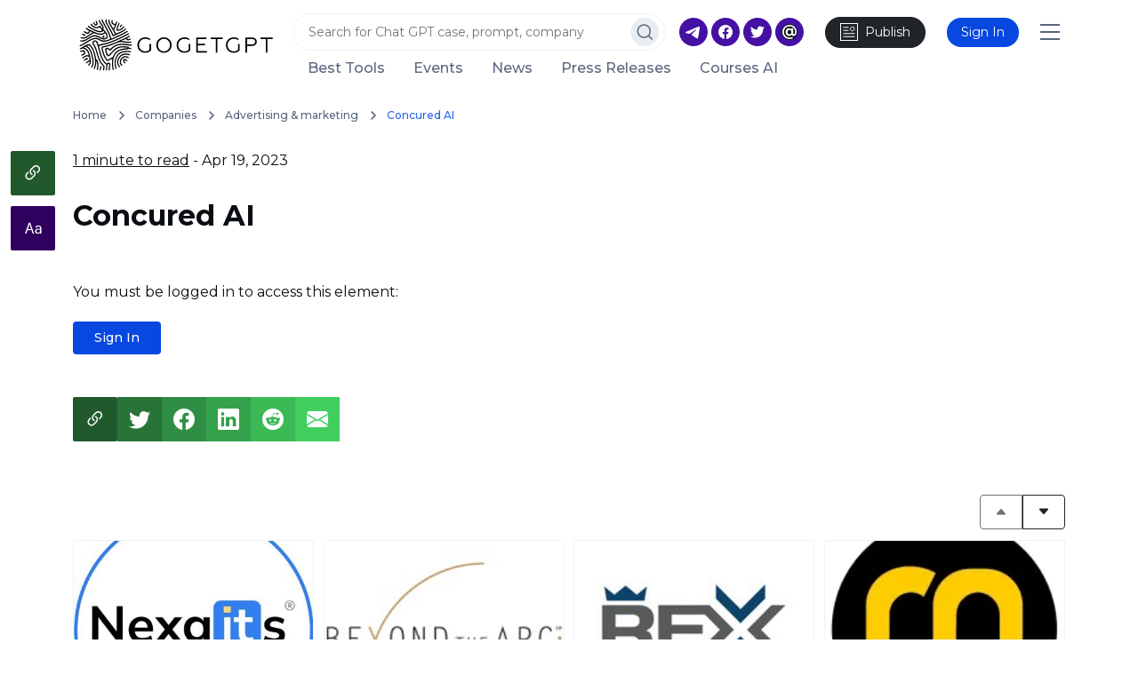

--- FILE ---
content_type: text/html; charset=UTF-8
request_url: https://gogetgpt.com/en/c/companies/advertising-marketing/concured-ai
body_size: 11066
content:
  <!doctype html>
<html lang="en">
<head>
  <!-- Google tag (gtag.js) -->
  <script>
    window.dataLayer = window.dataLayer || [];
    function gtag(){dataLayer.push(arguments);}
    gtag('js', new Date());
    gtag('config', 'G-3M497LVD1L');
  </script>
      <link rel="preconnect" href="https://www.google-analytics.com/">
    <script async src="https://www.googletagmanager.com/gtag/js?id=G-3M497LVD1L"></script>
    

  <meta charset="utf-8">
  <meta http-equiv="X-UA-Compatible" content="IE=edge">
  <title>Concured AI / Advertising &amp; marketing / Companies - GoGetGPT.com</title>
            <meta name="description" content="Concured is an AI-powered recommendation platform that converts readers into customers with highly relevant, personalized content recommendations based on th...">
            <meta name="viewport" content="width=device-width, initial-scale=1">
      <meta property="og:image" content="https://gogetgpt.com/files/img/ef13764ae3d94608666d89f830e390f9.png">
        <script type="application/ld+json">
{
    "@context": "https://schema.org",
    "@type": "Article",
    "headline": "Concured AI",
    "datePublished": "2023-04-19T08:19:43+00:00",
    "description": "Concured is an AI-powered recommendation platform that converts readers into customers with highly relevant, personalized content recommendations based on their behavior and interests.",
    "image": [
        "https://gogetgpt.com/files/img/ef13764ae3d94608666d89f830e390f9.png"
    ]
}
</script>

  
  <link rel="shortcut icon" href="/favicon.ico">
  <link rel="apple-touch-icon" sizes="180x180" href="/apple-touch-icon.png">
  <link rel="icon" type="image/png" sizes="32x32" href="/favicon-32x32.png">
  <link rel="icon" type="image/png" sizes="16x16" href="/favicon-16x16.png">
  <link rel="manifest" href="/site.webmanifest">
  <link rel="mask-icon" href="/safari-pinned-tab.svg" color="#000000">
  <meta name="msvalidate.01" content="C73572AF957F16A7D60201173797DCC7">
  <meta name="msapplication-TileColor" content="#ffffff">
  <meta name="theme-color" content="#ffffff">
                    <link rel="canonical" href="https://gogetgpt.com/en/c/companies/advertising-marketing/concured-ai">
  
  <link rel="preconnect" href="https://fonts.googleapis.com">
  <link rel="preconnect" href="https://fonts.gstatic.com" crossorigin>
  <link rel="preconnect" href="https://cdn.jsdelivr.net/">
  <link rel="stylesheet" href="https://cdn.jsdelivr.net/npm/bootstrap@5/dist/css/bootstrap.min.css">
      <link rel="stylesheet" href="/css/3fba4ca-3f355cb.css">
          <link rel="stylesheet" href="/css/9b46cb1-a00ce77.css">
        <link rel="stylesheet" href="https://cdn.jsdelivr.net/npm/datatables@1/media/css/jquery.dataTables.min.css" integrity="sha256-YY1izqyhIj4W3iyJOaGWOpXDSwrHWFL4Nfk+W0LyCHE=" crossorigin="anonymous">
    <style>
      .dataTables_filter input[type="search"] {
        outline: none;
      }
      .dataTables_scrollHeadInner {
        min-width: 100%;
      }
      table.dataTable {
        min-width: 100%;
      }
      table.dataTable.table-invest {
        border-bottom-color: #d7d7d7;
      }
      .table-invest .bi {
        font-size: 1.5rem;
        line-height: 1;
      }
      table.dataTable thead tr th {
        vertical-align: middle;
      }
      .table-invest tbody tr td {
        vertical-align: middle;
      }
      .table-invest img.logo {
        width: 32px;
        height: 32px;
        object-fit: contain;
        display: inline-block;
      }
      .table-invest .company {
        display: flex;
        align-items: center;
      }
      .table-invest .investors {
        cursor: help;
      }
      .tooltip.show.investor-tooltip {
        opacity: 1;
      }
      .investor-tooltip .tooltip-inner {
        text-align: left;
        background-color: #fff;
        color: #000;
        border: 1px solid #000;
        max-width: 300px;
      }
      .investor-tooltip .tooltip-inner > div {
        font-size: 1.1rem;
        display: flex;
        align-items: center;
        margin: 0.3rem 0;
      }
      .investor-tooltip .tooltip-inner > div > span:first-child {
        width: 32px;
        max-width: 32px;
        min-width: 32px;
        margin-right: 0.6rem;
      }
      .investor-tooltip .tooltip-inner > div img {
        width: 32px;
        height: 32px;
        object-fit: contain;
        display: inline-block;
      }
    </style>
  
  <script>
    let afterJQ = [];
    function addJQ($function) {
      if (!window.jQuery) {
        afterJQ.push($function);
      } else {
        $function();
      }
    }
  </script>
</head>


<body>

  

  


<header class="header" id="header">
  <div class="container">
    <div class="row">
      <div class="col header-line-2">
        <a class="logo" href="/">
          <img src="/assets/app/v2/img/logo_ln.svg" alt="Trending AI Tools" width="232" height="100"                class="do-not-lazy">
        </a>
        <div class="multi-line">
          <div>
            <div class="search">
                                                                        <form action="/en/search/elements">
                <input id="search-ico-field" value="" name="q" type="text"
                       placeholder="Search for Chat GPT case, prompt, company" aria-label="Search"
                       data-url="/en/search" required>
                <button type="submit" aria-label="Search for ICO/STO/IEO/DeFi/NFT">
                  <svg width="33" height="32" viewBox="0 0 33 32" fill="none" xmlns="http://www.w3.org/2000/svg">
                    <circle class="recolor" cx="16.2539" cy="16" r="16" fill="#E9EDF2"/>
                    <circle class="recolor-light" cx="15.3119" cy="15.0588" r="7.06194" stroke="#58667E" stroke-width="1.5" stroke-linecap="round"
                            stroke-linejoin="round"/>
                    <path class="recolor-light" d="M24.2563 24.0034L20.3047 20.0518" stroke="#58667E" stroke-width="1.5" stroke-linecap="round"
                          stroke-linejoin="round"/>
                  </svg>
                </button>
              </form>
            </div>
            <div class="promo">
              <a href="https://t.me/gogetgptcom" class="me-1"><svg width="32" height="32" viewBox="0 0 32 32" fill="none" xmlns="http://www.w3.org/2000/svg"><path class="fill" fill-rule="evenodd" clip-rule="evenodd" d="M16 32C7.16344 32 0 24.8366 0 16C0 7.16344 7.16344 0 16 0C24.8366 0 32 7.16344 32 16C32 24.8366 24.8366 32 16 32ZM16.6919 12.0074C15.2589 12.6034 12.3949 13.8371 8.09992 15.7083C7.40248 15.9856 7.03714 16.257 7.00388 16.5223C6.94767 16.9706 7.50915 17.1472 8.27374 17.3876C8.37774 17.4203 8.4855 17.4542 8.59598 17.4901C9.34822 17.7346 10.3601 18.0207 10.8862 18.0321C11.3633 18.0424 11.8959 17.8457 12.4839 17.4419C16.4968 14.7331 18.5683 13.3639 18.6983 13.3344C18.7901 13.3136 18.9172 13.2874 19.0034 13.3639C19.0895 13.4405 19.0811 13.5855 19.0719 13.6244C19.0163 13.8615 16.8123 15.9106 15.6717 16.971C15.3161 17.3015 15.0639 17.536 15.0124 17.5896C14.8969 17.7096 14.7791 17.823 14.666 17.9321C13.9672 18.6058 13.4431 19.111 14.695 19.936C15.2967 20.3325 15.7781 20.6603 16.2584 20.9874C16.7829 21.3446 17.306 21.7009 17.9829 22.1446C18.1554 22.2576 18.3201 22.375 18.4805 22.4894C19.0909 22.9246 19.6393 23.3155 20.3168 23.2532C20.7105 23.217 21.1172 22.8468 21.3237 21.7427C21.8118 19.1335 22.7712 13.4801 22.9929 11.1505C23.0123 10.9464 22.9879 10.6851 22.9683 10.5705C22.9486 10.4558 22.9076 10.2924 22.7586 10.1715C22.582 10.0283 22.3095 9.99805 22.1877 10.0001C21.6335 10.01 20.7834 10.3056 16.6919 12.0074Z" fill="#0A0E12"/></svg></a><a href="https://www.facebook.com/gogetgpt/" class="me-1"><svg width="32" height="32" viewBox="0 0 32 32" fill="none" xmlns="http://www.w3.org/2000/svg"><path class="fill" fill-rule="evenodd" clip-rule="evenodd" d="M0 16C0 7.16344 7.16344 0 16 0C24.8366 0 32 7.16344 32 16C32 24.8366 24.8366 32 16 32C7.16344 32 0 24.8366 0 16ZM16 8C20.4 8 24 11.6 24 16C24 20 21.1 23.4 17.1 24V18.3H19L19.4 16H17.2V14.5C17.2 13.9 17.5 13.3 18.5 13.3H19.5V11.3C19.5 11.3 18.6 11.1 17.7 11.1C15.9 11.1 14.7 12.2 14.7 14.2V16H12.7V18.3H14.7V23.9C10.9 23.3 8 20 8 16C8 11.6 11.6 8 16 8Z" fill="#0A0E12"/></svg></a><a href="https://twitter.com/gogetgpt" class="me-1"><svg width="32" height="32" viewBox="0 0 32 32" fill="none" xmlns="http://www.w3.org/2000/svg"><path class="fill" fill-rule="evenodd" clip-rule="evenodd" d="M0 16C0 7.16344 7.16344 0 16 0C24.8366 0 32 7.16344 32 16C32 24.8366 24.8366 32 16 32C7.16344 32 0 24.8366 0 16ZM22.1 11.5C22.8 11.4 23.4 11.3 24 11C23.6 11.7 23 12.3 22.3 12.7C22.5 17.4 19.1 22.5 13 22.5C11.2 22.5 9.5 21.9 8 21C9.7 21.2 11.5 20.7 12.7 19.8C11.2 19.8 10 18.8 9.6 17.5C10.1 17.6 10.6 17.5 11.1 17.4C9.6 17 8.5 15.6 8.5 14.1C9 14.3 9.5 14.5 10 14.5C8.6 13.5 8.1 11.6 9 10.1C10.7 12.1 13.1 13.4 15.8 13.5C15.3 11.5 16.9 9.5 19 9.5C19.9 9.5 20.8 9.9 21.4 10.5C22.2 10.3 22.9 10.1 23.5 9.7C23.3 10.5 22.8 11.1 22.1 11.5Z" fill="#0A0E12"/></svg></a><a href="mailto:info@gogetgpt.com" class="me-4"><svg width="32" height="32" viewBox="0 0 32 32" fill="none" xmlns="http://www.w3.org/2000/svg"><path class="fill" fill-rule="evenodd" clip-rule="evenodd" d="M0 16C0 7.16344 7.16344 0 16 0C24.8366 0 32 7.16344 32 16C32 24.8366 24.8366 32 16 32C7.16344 32 0 24.8366 0 16ZM16 8C20.4 8 24 11.6 24 16C24 20 21.1 23.4 17.1 24V18.3H19L19.4 16H17.2V14.5C17.2 13.9 17.5 13.3 18.5 13.3H19.5V11.3C19.5 11.3 18.6 11.1 17.7 11.1C15.9 11.1 14.7 12.2 14.7 14.2V16H12.7V18.3H14.7V23.9C10.9 23.3 8 20 8 16C8 11.6 11.6 8 16 8Z" fill="#0A0E12"/><circle class="fill" cx="16" cy="16" r="9" fill="#0A0E12"/><path d="M16.092 8C17.6301 8 18.9955 8.33188 20.1881 8.99563C21.3919 9.64774 22.3281 10.5502 22.9969 11.7031C23.6656 12.8559 24 14.1601 24 15.6157C24 16.6405 23.8551 17.5255 23.5653 18.2707C23.2867 19.0044 22.891 19.5633 22.3783 19.9476C21.8656 20.3319 21.2637 20.524 20.5726 20.524C20.0042 20.524 19.5249 20.3959 19.1348 20.1397C18.7447 19.8836 18.4605 19.5051 18.2821 19.0044C17.6803 20.0175 16.7273 20.524 15.4232 20.524C14.7099 20.524 14.0578 20.3377 13.4671 19.9651C12.8763 19.5924 12.4082 19.0742 12.0627 18.4105C11.7283 17.7351 11.5611 16.9665 11.5611 16.1048C11.5611 15.2547 11.7283 14.4978 12.0627 13.8341C12.4082 13.1587 12.8708 12.6346 13.4504 12.262C14.0411 11.8894 14.6987 11.7031 15.4232 11.7031C16.5266 11.7031 17.3849 12.0873 17.9979 12.8559V11.8253H20.2717V17.4847C20.2717 18.23 20.5392 18.6026 21.0742 18.6026C21.4643 18.6026 21.7652 18.3581 21.977 17.869C22.1999 17.3799 22.3114 16.6405 22.3114 15.6507C22.3114 14.4745 22.0495 13.4381 21.5256 12.5415C21.0129 11.6332 20.2828 10.9287 19.3354 10.4279C18.3992 9.91558 17.318 9.65939 16.092 9.65939C14.8659 9.65939 13.7792 9.93304 12.8318 10.4803C11.8955 11.016 11.1654 11.7613 10.6416 12.7162C10.1289 13.671 9.87252 14.754 9.87252 15.9651C9.87252 17.1994 10.1289 18.2999 10.6416 19.2664C11.1543 20.2213 11.8732 20.9665 12.7983 21.5022C13.7346 22.0495 14.8102 22.3231 16.0251 22.3231C17.2288 22.3231 18.3267 22.067 19.3187 21.5546L19.8537 23.1616C19.3521 23.4294 18.7558 23.6332 18.0648 23.7729C17.3849 23.9243 16.705 24 16.0251 24C14.4424 24 13.0435 23.6507 11.8286 22.952C10.6137 22.2649 9.67189 21.31 9.00313 20.0873C8.33438 18.8646 8 17.4905 8 15.9651C8 14.4512 8.33438 13.0888 9.00313 11.8777C9.68304 10.6667 10.636 9.71761 11.8621 9.03057C13.0881 8.34352 14.4981 8 16.092 8ZM15.9415 18.5153C16.5545 18.5153 17.0561 18.3057 17.4462 17.8865C17.8363 17.4556 18.0313 16.8617 18.0313 16.1048C18.0313 15.3595 17.8363 14.7773 17.4462 14.3581C17.0561 13.9389 16.5545 13.7293 15.9415 13.7293C15.3173 13.7293 14.8157 13.9447 14.4368 14.3755C14.0578 14.7948 13.8683 15.3712 13.8683 16.1048C13.8683 16.8501 14.0578 17.4381 14.4368 17.869C14.8157 18.2999 15.3173 18.5153 15.9415 18.5153Z" fill="white"/></svg></a><a class="ico-create btn btn-dark me-4" href="/en/publish-project"><svg width="20" height="20" viewBox="0 0 20 20" fill="none" xmlns="http://www.w3.org/2000/svg"><rect x="0.5" y="0.5" width="19" height="19" stroke="#FFFFFF"/><path d="M4 4.75H9" stroke="#FFFFFF" stroke-linecap="square" stroke-linejoin="round"/><path d="M4 8.25H9" stroke="#FFFFFF" stroke-linecap="square" stroke-linejoin="round"/><path d="M4 11.75H16" stroke="#FFFFFF" stroke-linecap="square" stroke-linejoin="round"/><path d="M4 15.25H16" stroke="#FFFFFF" stroke-linecap="square" stroke-linejoin="round"/><path stroke="#FFFFFF" stroke-linecap="round" stroke-linejoin="round"
                          d="M15.341 4.90901C16.2197 5.78769 16.2197 7.21231 15.341 8.09099C14.4623 8.96967 13.0377 8.96967 12.159 8.09099C11.2803 7.21231 11.2803 5.78769 12.159 4.90901C13.0377 4.03033 14.4623 4.03033 15.341 4.90901"/></svg><span><span class="d-inline d-lg-none d-xxl-inline">Publish Project</span><span class="d-none d-lg-inline d-xxl-none">Publish</span></span></a><span class="d-inline-block dropdown btn btn-primary me-4 open-modal nav-link" rel="nofollow"
        title="Sign In"
        data-href="/en/connect/list?back=%252fen%252fc%252fcompanies%252fadvertising-marketing%252fconcured-ai">
    Sign In
  </span>            </div>
            <div class="mobile">
              <div class="menu" id="mobile-menu">Menu</div>
            </div>
          </div>
          <div>                                      <a href="/en/c/best-tools">Best Tools</a>
                        <a href="/en/events">Events</a>
            <a href="/en/news">News</a>
            <a href="/en/press-releases">Press Releases</a>
            <a href="/en/courses">Courses AI</a>
                      </div>
        </div>
      </div>
    </div>
  </div>
    <div class="mobile-menu-block open">
    <div class="container">
      <div class="row">
        <div class="col">
          <div class="top-menu">
    <a href="/en/c/best-tools">Best tools</a>
<a href="/en/events">Events</a>
<a href="/en/invest">Investment</a>
<a href="/en/funds">Funds</a>
<a href="/en/news">News</a>
<a href="/en/press-releases">Press Releases</a>
<a href="/en/courses">Courses Artificial Intelligence</a>
<a href="/en/trending/twitter/top-24hours">Twitter Trends Feed</a>

  <a href="/en/publish-project">
    <svg width="20" height="20" viewBox="0 0 20 20" fill="none" xmlns="http://www.w3.org/2000/svg">
      <rect x="0.5" y="0.5" width="19" height="19" stroke="#58667E"/>
      <path d="M4 4.75H9" stroke="#58667E" stroke-linecap="square" stroke-linejoin="round"/>
      <path d="M4 8.25H9" stroke="#58667E" stroke-linecap="square" stroke-linejoin="round"/>
      <path d="M4 11.75H16" stroke="#58667E" stroke-linecap="square" stroke-linejoin="round"/>
      <path d="M4 15.25H16" stroke="#58667E" stroke-linecap="square" stroke-linejoin="round"/>
      <path stroke="#58667E" stroke-linecap="round" stroke-linejoin="round"
            d="M15.341 4.90901C16.2197 5.78769 16.2197 7.21231 15.341 8.09099C14.4623 8.96967 13.0377 8.96967 12.159 8.09099C11.2803 7.21231 11.2803 5.78769 12.159 4.90901C13.0377 4.03033 14.4623 4.03033 15.341 4.90901"/>
    </svg>
    Publish Project
  </a>
</div>
<div class="hr"></div>
<div class="bottom-menu">
  <div class="socials">
    <a href="https://t.me/gogetgptcom" class="me-1"><svg width="32" height="32" viewBox="0 0 32 32" fill="none" xmlns="http://www.w3.org/2000/svg"><path class="fill" fill-rule="evenodd" clip-rule="evenodd" d="M16 32C7.16344 32 0 24.8366 0 16C0 7.16344 7.16344 0 16 0C24.8366 0 32 7.16344 32 16C32 24.8366 24.8366 32 16 32ZM16.6919 12.0074C15.2589 12.6034 12.3949 13.8371 8.09992 15.7083C7.40248 15.9856 7.03714 16.257 7.00388 16.5223C6.94767 16.9706 7.50915 17.1472 8.27374 17.3876C8.37774 17.4203 8.4855 17.4542 8.59598 17.4901C9.34822 17.7346 10.3601 18.0207 10.8862 18.0321C11.3633 18.0424 11.8959 17.8457 12.4839 17.4419C16.4968 14.7331 18.5683 13.3639 18.6983 13.3344C18.7901 13.3136 18.9172 13.2874 19.0034 13.3639C19.0895 13.4405 19.0811 13.5855 19.0719 13.6244C19.0163 13.8615 16.8123 15.9106 15.6717 16.971C15.3161 17.3015 15.0639 17.536 15.0124 17.5896C14.8969 17.7096 14.7791 17.823 14.666 17.9321C13.9672 18.6058 13.4431 19.111 14.695 19.936C15.2967 20.3325 15.7781 20.6603 16.2584 20.9874C16.7829 21.3446 17.306 21.7009 17.9829 22.1446C18.1554 22.2576 18.3201 22.375 18.4805 22.4894C19.0909 22.9246 19.6393 23.3155 20.3168 23.2532C20.7105 23.217 21.1172 22.8468 21.3237 21.7427C21.8118 19.1335 22.7712 13.4801 22.9929 11.1505C23.0123 10.9464 22.9879 10.6851 22.9683 10.5705C22.9486 10.4558 22.9076 10.2924 22.7586 10.1715C22.582 10.0283 22.3095 9.99805 22.1877 10.0001C21.6335 10.01 20.7834 10.3056 16.6919 12.0074Z" fill="#0A0E12"/></svg></a><a href="https://www.facebook.com/gogetgpt/" class="me-1"><svg width="32" height="32" viewBox="0 0 32 32" fill="none" xmlns="http://www.w3.org/2000/svg"><path class="fill" fill-rule="evenodd" clip-rule="evenodd" d="M0 16C0 7.16344 7.16344 0 16 0C24.8366 0 32 7.16344 32 16C32 24.8366 24.8366 32 16 32C7.16344 32 0 24.8366 0 16ZM16 8C20.4 8 24 11.6 24 16C24 20 21.1 23.4 17.1 24V18.3H19L19.4 16H17.2V14.5C17.2 13.9 17.5 13.3 18.5 13.3H19.5V11.3C19.5 11.3 18.6 11.1 17.7 11.1C15.9 11.1 14.7 12.2 14.7 14.2V16H12.7V18.3H14.7V23.9C10.9 23.3 8 20 8 16C8 11.6 11.6 8 16 8Z" fill="#0A0E12"/></svg></a><a href="https://twitter.com/gogetgpt" class="me-1"><svg width="32" height="32" viewBox="0 0 32 32" fill="none" xmlns="http://www.w3.org/2000/svg"><path class="fill" fill-rule="evenodd" clip-rule="evenodd" d="M0 16C0 7.16344 7.16344 0 16 0C24.8366 0 32 7.16344 32 16C32 24.8366 24.8366 32 16 32C7.16344 32 0 24.8366 0 16ZM22.1 11.5C22.8 11.4 23.4 11.3 24 11C23.6 11.7 23 12.3 22.3 12.7C22.5 17.4 19.1 22.5 13 22.5C11.2 22.5 9.5 21.9 8 21C9.7 21.2 11.5 20.7 12.7 19.8C11.2 19.8 10 18.8 9.6 17.5C10.1 17.6 10.6 17.5 11.1 17.4C9.6 17 8.5 15.6 8.5 14.1C9 14.3 9.5 14.5 10 14.5C8.6 13.5 8.1 11.6 9 10.1C10.7 12.1 13.1 13.4 15.8 13.5C15.3 11.5 16.9 9.5 19 9.5C19.9 9.5 20.8 9.9 21.4 10.5C22.2 10.3 22.9 10.1 23.5 9.7C23.3 10.5 22.8 11.1 22.1 11.5Z" fill="#0A0E12"/></svg></a><a href="mailto:info@gogetgpt.com" class="me-4"><svg width="32" height="32" viewBox="0 0 32 32" fill="none" xmlns="http://www.w3.org/2000/svg"><path class="fill" fill-rule="evenodd" clip-rule="evenodd" d="M0 16C0 7.16344 7.16344 0 16 0C24.8366 0 32 7.16344 32 16C32 24.8366 24.8366 32 16 32C7.16344 32 0 24.8366 0 16ZM16 8C20.4 8 24 11.6 24 16C24 20 21.1 23.4 17.1 24V18.3H19L19.4 16H17.2V14.5C17.2 13.9 17.5 13.3 18.5 13.3H19.5V11.3C19.5 11.3 18.6 11.1 17.7 11.1C15.9 11.1 14.7 12.2 14.7 14.2V16H12.7V18.3H14.7V23.9C10.9 23.3 8 20 8 16C8 11.6 11.6 8 16 8Z" fill="#0A0E12"/><circle class="fill" cx="16" cy="16" r="9" fill="#0A0E12"/><path d="M16.092 8C17.6301 8 18.9955 8.33188 20.1881 8.99563C21.3919 9.64774 22.3281 10.5502 22.9969 11.7031C23.6656 12.8559 24 14.1601 24 15.6157C24 16.6405 23.8551 17.5255 23.5653 18.2707C23.2867 19.0044 22.891 19.5633 22.3783 19.9476C21.8656 20.3319 21.2637 20.524 20.5726 20.524C20.0042 20.524 19.5249 20.3959 19.1348 20.1397C18.7447 19.8836 18.4605 19.5051 18.2821 19.0044C17.6803 20.0175 16.7273 20.524 15.4232 20.524C14.7099 20.524 14.0578 20.3377 13.4671 19.9651C12.8763 19.5924 12.4082 19.0742 12.0627 18.4105C11.7283 17.7351 11.5611 16.9665 11.5611 16.1048C11.5611 15.2547 11.7283 14.4978 12.0627 13.8341C12.4082 13.1587 12.8708 12.6346 13.4504 12.262C14.0411 11.8894 14.6987 11.7031 15.4232 11.7031C16.5266 11.7031 17.3849 12.0873 17.9979 12.8559V11.8253H20.2717V17.4847C20.2717 18.23 20.5392 18.6026 21.0742 18.6026C21.4643 18.6026 21.7652 18.3581 21.977 17.869C22.1999 17.3799 22.3114 16.6405 22.3114 15.6507C22.3114 14.4745 22.0495 13.4381 21.5256 12.5415C21.0129 11.6332 20.2828 10.9287 19.3354 10.4279C18.3992 9.91558 17.318 9.65939 16.092 9.65939C14.8659 9.65939 13.7792 9.93304 12.8318 10.4803C11.8955 11.016 11.1654 11.7613 10.6416 12.7162C10.1289 13.671 9.87252 14.754 9.87252 15.9651C9.87252 17.1994 10.1289 18.2999 10.6416 19.2664C11.1543 20.2213 11.8732 20.9665 12.7983 21.5022C13.7346 22.0495 14.8102 22.3231 16.0251 22.3231C17.2288 22.3231 18.3267 22.067 19.3187 21.5546L19.8537 23.1616C19.3521 23.4294 18.7558 23.6332 18.0648 23.7729C17.3849 23.9243 16.705 24 16.0251 24C14.4424 24 13.0435 23.6507 11.8286 22.952C10.6137 22.2649 9.67189 21.31 9.00313 20.0873C8.33438 18.8646 8 17.4905 8 15.9651C8 14.4512 8.33438 13.0888 9.00313 11.8777C9.68304 10.6667 10.636 9.71761 11.8621 9.03057C13.0881 8.34352 14.4981 8 16.092 8ZM15.9415 18.5153C16.5545 18.5153 17.0561 18.3057 17.4462 17.8865C17.8363 17.4556 18.0313 16.8617 18.0313 16.1048C18.0313 15.3595 17.8363 14.7773 17.4462 14.3581C17.0561 13.9389 16.5545 13.7293 15.9415 13.7293C15.3173 13.7293 14.8157 13.9447 14.4368 14.3755C14.0578 14.7948 13.8683 15.3712 13.8683 16.1048C13.8683 16.8501 14.0578 17.4381 14.4368 17.869C14.8157 18.2999 15.3173 18.5153 15.9415 18.5153Z" fill="white"/></svg></a>  </div>
  <div class="menus-dropdown">
      <span class="d-inline-block dropdown btn btn-primary me-4 open-modal nav-link" rel="nofollow"
        title="Sign In"
        data-href="/en/connect/list?back=%252fen%252fc%252fcompanies%252fadvertising-marketing%252fconcured-ai">
    Sign In
  </span>
      </div>
</div>
        </div>
      </div>
    </div>
  </div>
</header>


  
  
  <div class="container">
    <div class="blog-float-menu " id="blog-float-menu">
  <div class="share">
    <div data-copy="https://gogetgpt.com/en/c/companies/advertising-marketing/concured-ai" class="copy">
      <i class="bi bi-clipboard-check-fill copied"></i>
      <i class="bi bi-link-45deg to-copy"></i>
    </div>
    <a href="https://twitter.com/intent/tweet?url=https%3A%2F%2Fgogetgpt.com%2Fen%2Fc%2Fcompanies%2Fadvertising-marketing%2Fconcured-ai" target="_blank">
      <i class="bi bi-twitter"></i>
    </a>
    <a href="https://www.facebook.com/sharer.php?u=https%3A%2F%2Fgogetgpt.com%2Fen%2Fc%2Fcompanies%2Fadvertising-marketing%2Fconcured-ai" target="_blank">
      <i class="bi bi-facebook"></i>
    </a>
    <a href="https://www.linkedin.com/shareArticle?mini=true&amp;url=https%3A%2F%2Fgogetgpt.com%2Fen%2Fc%2Fcompanies%2Fadvertising-marketing%2Fconcured-ai&amp;title=Concured AI / Advertising &amp; marketing / Companies - GoGetGPT.com&amp;summary=Concured is an AI-powered recommendation platform that converts readers into customers with highly relevant, personalized content recommendations based on their behavior and interests." target="_blank">
      <i class="bi bi-linkedin"></i>
    </a>
    <a href="https://www.reddit.com/submit?url=https%3A%2F%2Fgogetgpt.com%2Fen%2Fc%2Fcompanies%2Fadvertising-marketing%2Fconcured-ai&amp;title=Concured AI / Advertising &amp; marketing / Companies - GoGetGPT.com" target="_blank">
      <i class="bi bi-reddit"></i>
    </a>
    <a href="mailto:?subject=Concured AI / Advertising &amp; marketing / Companies - GoGetGPT.com&amp;body=Article:%20https%3A%2F%2Fgogetgpt.com%2Fen%2Fc%2Fcompanies%2Fadvertising-marketing%2Fconcured-ai" target="_blank">
      <i class="bi bi-envelope-fill"></i>
    </a>
  </div>
      <div class="font">
      <div class="font-size-normal">
        <i class="bi bi-type"></i>
      </div>
      <div class="font-size-second">
        <i class="bi bi-type"></i>
      </div>
      <div class="font-size-third">
        <i class="bi bi-type"></i>
      </div>
      <div class="font-size-fourth">
        <i class="bi bi-type"></i>
      </div>
    </div>
  </div>

<div class="social-float" style="display: none">
  <div class="article__social-vertical-share article__social-vertical-share-- vertical-share--visible">

    <a aria-label="Share on Twitter"
       href=""
       target="_blank" data-ga-event-category="social share right rail"
       data-ga-event-action="click" data-ga-event-label="twitter">
      <svg class="icon icon--twitter icon--white" viewBox="0 0 20 20" version="1.1" aria-labelledby="title"><title>
          twitter</title>
        <path
            d="M20,4c-0.7,0.3-1.5,0.6-2.4,0.7c0.9-0.5,1.5-1.4,1.8-2.3c-0.8,0.5-1.7,0.8-2.6,1C16.1,2.5,15,2,13.8,2c-2.3,0-4.1,1.9-4.1,4.2c0,0.3,0,0.7,0.1,1C6.4,7,3.4,5.4,1.4,2.9C1,3.5,0.8,4.1,0.8,4.9c0,1.4,0.7,2.7,1.8,3.5C2,8.4,1.4,8.2,0.8,7.9v0.1c0,2,1.4,3.7,3.3,4.1c-0.4,0.1-0.7,0.2-1.1,0.2c-0.3,0-0.5,0-0.8-0.1c0.5,1.7,2,2.9,3.8,2.9c-1.4,1.1-3.2,2-5.1,2c-0.3,0-0.7,0-1-0.1c1.8,1.2,4,1.7,6.3,1.7c7.5,0,11.7-6.4,11.7-12V6.1C18.8,5.6,19.4,4.8,20,4z"></path>
      </svg>
      <span class="screen-reader-text">(opens in a new window)</span></a>

    <a aria-label="Share on Facebook"
       href="https://tcrn.ch/3okkOHv"
       target="_blank"
       data-ga-event-category="social share right rail"
       data-ga-event-action="click"
       data-ga-event-label="facebook">
      <svg class="icon icon--facebook icon--white" viewBox="0 0 20 20" version="1.1" aria-labelledby="title"><title>
          facebook</title>
        <path
            d="M11,7.2h4.3v2.6H11V20H7.8V9.8H4V7.2h3.8V3.7c0-2,1.6-3.7,3.7-3.7h3.8v2.7h-2.9c-0.7,0-1.4,0.7-1.4,1.5V7.2z"></path>
      </svg>
      <span class="screen-reader-text">(opens in a new window)</span></a>

    <a aria-label="Share on LinkedIn"
       href="https://www.linkedin.com/shareArticle?mini=true&amp;url=https://tcrn.ch/3okkOHv&amp;title=Developers%20are%20looking%20for%20creative%20ways%20to%20build%20AI-powered%20chatbot%20assistants&amp;summary=Since%20OpenAI%20unveiled%20ChatGPT%20last%20year%2C%20it%20has%20been%20almost%20impossible%20to%20go%20a%20day%20without%20a%20company%20or%20developer%20releasing%20an%20AI-powered%20tool.%20Now%2C%20with%20the%20release%20of%20new%20models%20like%20OpenAI%27s%20GPT-4%20and%20Anthropic%27s%20Claude%2C%20more%20app%20makers%20are%20trying%20their%20hands%20at%20tools%20that%20are%20more%20accessible%20and%20useful%20to%20people.%20Some%20%5B%26hellip%3B%5D%0A&amp;source=TechCrunch"
       target="_blank"
       data-ga-event-category="social share right rail"
       data-ga-event-action="click"
       data-ga-event-label="linkedin">
      <svg class="icon icon--linkedin icon--white" viewBox="0 0 20 20" version="1.1" aria-labelledby="title"><title>
          linkedin</title>
        <path
            d="M0.4,6.4v12.5h4.2V6.4H0.4z M11.2,11.7c0-1.6,1.1-2.4,2.3-2.4s2.3,0.8,2.3,2.8v6.9H20v-7.3C20,8.1,17.9,6,15,6c-1.7,0-2.9,0.9-3.8,2.1l-0.1-1.7H7C7,6.9,7,9.3,7,9.3v9.7h4.2V11.7z M2.4,4.4C4,4.4,5,3.4,5,2.2C4.9,1,4,0,2.5,0C0.9,0-0.1,1-0.1,2.2C-0.1,3.4,0.9,4.4,2.4,4.4L2.4,4.4z"></path>
      </svg>
      <span class="screen-reader-text">(opens in a new window)</span></a>

    <a aria-label="Share on Reddit"
       href="https://www.reddit.com/submit?url=https://tcrn.ch/3okkOHv&amp;title=Developers%20are%20looking%20for%20creative%20ways%20to%20build%20AI-powered%20chatbot%20assistants"
       target="_blank"
       data-ga-event-category="social share right rail"
       data-ga-event-action="click"
       data-ga-event-label="reddit">
      <svg class="icon icon--reddit icon--white" viewBox="0 0 20 20" version="1.1" aria-labelledby="title"><title>
          reddit</title>
        <path
            d="M19.549 9.103A2.087 2.087 0 0 0 16.018 7.674a10.179 10.179 0 0 0-5.504-1.758L11.443 1.455 14.503 2.098a1.43 1.43 0 1 0 .186-.872L11.186.526a.443.443 0 0 0-.529.343L9.599 5.83a10.208 10.208 0 0 0-5.576 1.758A2.087 2.087 0 1 0 1.722 11.005a4.103 4.103 0 0 0 0 .629c0 3.202 3.731 5.804 8.335 5.804s8.335-2.602 8.335-5.804a4.103 4.103 0 0 0 0-.629A2.087 2.087 0 0 0 19.549 9.103Zm-14.296 1.43a1.43 1.43 0 1 1 1.43 1.43A1.43 1.43 0 0 1 5.253 10.533Zm8.306 3.931a5.49 5.49 0 0 1-3.531 1.101 5.49 5.49 0 0 1-3.531-1.101.386 .386 0 0 1 .543-.543A4.675 4.675 0 0 0 10.014 14.822a4.689 4.689 0 0 0 2.988-.872A.386.386 0 1 1 13.559 14.522Zm-.257-2.445a1.43 1.43 0 1 1 1.43-1.43A1.43 1.43 0 0 1 13.288 12.077Z"></path>
      </svg>
      <span class="screen-reader-text">(opens in a new window)</span></a>

    <a aria-label="Share over Email"
       href="mailto:?subject=Developers%20are%20looking%20for%20creative%20ways%20to%20build%20AI-powered%20chatbot%20assistants&amp;body=Article:%20https://tcrn.ch/3okkOHv"
       target="_blank"
       data-ga-event-category="social share right rail"
       data-ga-event-action="click"
       data-ga-event-label="email">
      <svg class="icon icon--mail icon--white" viewBox="0 0 20 20" version="1.1" aria-labelledby="title"><title>
          mail</title>
        <path
            d="M0,4.9v11c0,0.5,0.5,0.9,1,0.9H19c0.5,0,1-0.4,1-0.9v-11C20,4.4,19.5,4,19,4H1C0.4,4,0,4.4,0,4.9z M16.9,5.4L10,10.9L3.1,5.4H16.9z M9.4,12.6c0.3,0.2,0.7,0.2,1.1,0l8-6.2v9.1L1.4,15.4l0.3-9L9.4,12.6z"></path>
      </svg>
      <span class="screen-reader-text">(opens in a new window)</span></a>

    <a aria-label="Copy Share Link"
       href="https://tcrn.ch/3okkOHv"
       data-ga-event-category="social share right rail"
       data-ga-event-action="click"
       data-ga-event-label="copy">
      <svg class="icon icon--chain icon--white" viewBox="0 0 20 20" version="1.1" aria-labelledby="title"><title>Copy
          Share Link</title>
        <path
            d="M4.8 20c-1 0-2.1-.4-2.8-1.2l-.7-.6c-1.6-1.6-1.6-4.1 0-5.7l4.9-4.8c1.6-1.6 4.1-1.6 5.7 0l.7.7c.3.3.3.9 0 1.2-.3.3-.9.3-1.2 0l-.7-.7c-.9-.9-2.4-.9-3.3 0l-4.9 4.8c-.9.9-.9 2.4 0 3.3l.7.6c1 1 2.4 1 3.4 0l3.3-3.3c.3-.3.9-.3 1.2 0 .3.3.3.9 0 1.2l-3.3 3.3c-1 .8-2 1.2-3 1.2zm9.1-7.5 4.9-4.8c1.6-1.6 1.6-4.1 0-5.7l-.7-.7C17.3.5 16.3 0 15.2 0c-1.1 0-2.2.5-2.8 1.2L9.1 4.6c-.3.3-.3.9 0 1.2.3.3.9.3 1.2 0l3.4-3.4c.4-.5 1-.7 1.6-.7.6 0 1.2.3 1.7.7l.7.7c.9.9.9 2.4 0 3.3l-4.9 4.8c-.8.8-2.5.8-3.3 0l-.7-.7c-.3-.3-.9-.3-1.2 0-.3.3-.3.9 0 1.2l.7.7c.7.7 1.8 1.2 2.8 1.2s2.1-.4 2.8-1.1z"></path>
      </svg>
    </a>

    <div class="copied-indicator">
      <svg class="icon icon--checkmark-circled icon--green" viewBox="0 0 20 20" version="1.1" aria-labelledby="title">
        <title>Link Copied</title>
        <path
            d="M10 18.2c-4.5 0-8.2-3.7-8.2-8.2S5.5 1.8 10 1.8s8.2 3.7 8.2 8.2-3.7 8.2-8.2 8.2zm0-15c-3.7 0-6.8 3-6.8 6.8 0 3.7 3 6.8 6.8 6.8 3.7 0 6.8-3 6.8-6.8 0-3.7-3.1-6.8-6.8-6.8zm-.9 10.6c.5 0 .9-.3 1.2-.7l3.6-4.8c.2-.3.2-.8-.1-1.1-.3-.2-.8-.2-1.1.2l-3.6 4.8-.1.1c-.1 0-.1 0-.1-.1L7 10.4c-.3-.3-.8-.3-1.1 0s-.3.8 0 1.1l1.9 1.9c.3.3.7.5 1.2.5 0-.1 0-.1.1-.1z"></path>
      </svg>
      <span>Link Copied</span></div>
  </div>
</div></div>

  <div class="container">
    <div class="row">
      <div class="col">
          <section class="breadcrumbs">
        <ul itemtype="https://schema.org/BreadcrumbList" itemscope>
      <li><a href="/">Home</a></li>
                    <li itemprop="itemListElement" itemtype="https://schema.org/ListItem" itemscope>
          <a href="/en/c/companies" itemprop="item">
            <span itemprop="name">Companies</span>
          </a>
          <meta itemprop="position" content="1" />
                  </li>
            <li itemprop="itemListElement" itemtype="https://schema.org/ListItem" itemscope>
        <a href="/en/c/companies/advertising-marketing" itemprop="item">
          <span itemprop="name">Advertising &amp; marketing</span>
        </a>
        <meta itemprop="position" content="2" />
              </li>
      <li itemprop="itemListElement" itemtype="https://schema.org/ListItem" itemscope>
        <span itemprop="name">Concured AI</span>
        <meta itemprop="position" content="3" />
              </li>
    </ul>
  </section>

    

  

  <section class="element-section">
        <div class="element-info">
                  <u>1 minute to read</u>
      -
      Apr 19, 2023
    </div>
    <div class="d-flex flex-column flex-lg-row">
      <h1 class="order-1 order-lg-0">Concured AI</h1>
          </div>

    
          <div class="mt-4">
        You must be logged in to access this element: <br><br>
          <span class="d-inline-block dropdown btn btn-primary me-4 open-modal nav-link" rel="nofollow"
        title="Sign In"
        data-href="/en/connect/list?back=%252fen%252fc%252fcompanies%252fadvertising-marketing%252fconcured-ai">
    Sign In
  </span>
      </div>
        <div class="blog-float-menu bottom" >
  <div class="share">
    <div data-copy="https://gogetgpt.com/en/c/companies/advertising-marketing/concured-ai" class="copy">
      <i class="bi bi-clipboard-check-fill copied"></i>
      <i class="bi bi-link-45deg to-copy"></i>
    </div>
    <a href="https://twitter.com/intent/tweet?url=https%3A%2F%2Fgogetgpt.com%2Fen%2Fc%2Fcompanies%2Fadvertising-marketing%2Fconcured-ai" target="_blank">
      <i class="bi bi-twitter"></i>
    </a>
    <a href="https://www.facebook.com/sharer.php?u=https%3A%2F%2Fgogetgpt.com%2Fen%2Fc%2Fcompanies%2Fadvertising-marketing%2Fconcured-ai" target="_blank">
      <i class="bi bi-facebook"></i>
    </a>
    <a href="https://www.linkedin.com/shareArticle?mini=true&amp;url=https%3A%2F%2Fgogetgpt.com%2Fen%2Fc%2Fcompanies%2Fadvertising-marketing%2Fconcured-ai&amp;title=Concured AI / Advertising &amp; marketing / Companies - GoGetGPT.com&amp;summary=Concured is an AI-powered recommendation platform that converts readers into customers with highly relevant, personalized content recommendations based on their behavior and interests." target="_blank">
      <i class="bi bi-linkedin"></i>
    </a>
    <a href="https://www.reddit.com/submit?url=https%3A%2F%2Fgogetgpt.com%2Fen%2Fc%2Fcompanies%2Fadvertising-marketing%2Fconcured-ai&amp;title=Concured AI / Advertising &amp; marketing / Companies - GoGetGPT.com" target="_blank">
      <i class="bi bi-reddit"></i>
    </a>
    <a href="mailto:?subject=Concured AI / Advertising &amp; marketing / Companies - GoGetGPT.com&amp;body=Article:%20https%3A%2F%2Fgogetgpt.com%2Fen%2Fc%2Fcompanies%2Fadvertising-marketing%2Fconcured-ai" target="_blank">
      <i class="bi bi-envelope-fill"></i>
    </a>
  </div>
  </div>

<div class="social-float" style="display: none">
  <div class="article__social-vertical-share article__social-vertical-share-- vertical-share--visible">

    <a aria-label="Share on Twitter"
       href=""
       target="_blank" data-ga-event-category="social share right rail"
       data-ga-event-action="click" data-ga-event-label="twitter">
      <svg class="icon icon--twitter icon--white" viewBox="0 0 20 20" version="1.1" aria-labelledby="title"><title>
          twitter</title>
        <path
            d="M20,4c-0.7,0.3-1.5,0.6-2.4,0.7c0.9-0.5,1.5-1.4,1.8-2.3c-0.8,0.5-1.7,0.8-2.6,1C16.1,2.5,15,2,13.8,2c-2.3,0-4.1,1.9-4.1,4.2c0,0.3,0,0.7,0.1,1C6.4,7,3.4,5.4,1.4,2.9C1,3.5,0.8,4.1,0.8,4.9c0,1.4,0.7,2.7,1.8,3.5C2,8.4,1.4,8.2,0.8,7.9v0.1c0,2,1.4,3.7,3.3,4.1c-0.4,0.1-0.7,0.2-1.1,0.2c-0.3,0-0.5,0-0.8-0.1c0.5,1.7,2,2.9,3.8,2.9c-1.4,1.1-3.2,2-5.1,2c-0.3,0-0.7,0-1-0.1c1.8,1.2,4,1.7,6.3,1.7c7.5,0,11.7-6.4,11.7-12V6.1C18.8,5.6,19.4,4.8,20,4z"></path>
      </svg>
      <span class="screen-reader-text">(opens in a new window)</span></a>

    <a aria-label="Share on Facebook"
       href="https://tcrn.ch/3okkOHv"
       target="_blank"
       data-ga-event-category="social share right rail"
       data-ga-event-action="click"
       data-ga-event-label="facebook">
      <svg class="icon icon--facebook icon--white" viewBox="0 0 20 20" version="1.1" aria-labelledby="title"><title>
          facebook</title>
        <path
            d="M11,7.2h4.3v2.6H11V20H7.8V9.8H4V7.2h3.8V3.7c0-2,1.6-3.7,3.7-3.7h3.8v2.7h-2.9c-0.7,0-1.4,0.7-1.4,1.5V7.2z"></path>
      </svg>
      <span class="screen-reader-text">(opens in a new window)</span></a>

    <a aria-label="Share on LinkedIn"
       href="https://www.linkedin.com/shareArticle?mini=true&amp;url=https://tcrn.ch/3okkOHv&amp;title=Developers%20are%20looking%20for%20creative%20ways%20to%20build%20AI-powered%20chatbot%20assistants&amp;summary=Since%20OpenAI%20unveiled%20ChatGPT%20last%20year%2C%20it%20has%20been%20almost%20impossible%20to%20go%20a%20day%20without%20a%20company%20or%20developer%20releasing%20an%20AI-powered%20tool.%20Now%2C%20with%20the%20release%20of%20new%20models%20like%20OpenAI%27s%20GPT-4%20and%20Anthropic%27s%20Claude%2C%20more%20app%20makers%20are%20trying%20their%20hands%20at%20tools%20that%20are%20more%20accessible%20and%20useful%20to%20people.%20Some%20%5B%26hellip%3B%5D%0A&amp;source=TechCrunch"
       target="_blank"
       data-ga-event-category="social share right rail"
       data-ga-event-action="click"
       data-ga-event-label="linkedin">
      <svg class="icon icon--linkedin icon--white" viewBox="0 0 20 20" version="1.1" aria-labelledby="title"><title>
          linkedin</title>
        <path
            d="M0.4,6.4v12.5h4.2V6.4H0.4z M11.2,11.7c0-1.6,1.1-2.4,2.3-2.4s2.3,0.8,2.3,2.8v6.9H20v-7.3C20,8.1,17.9,6,15,6c-1.7,0-2.9,0.9-3.8,2.1l-0.1-1.7H7C7,6.9,7,9.3,7,9.3v9.7h4.2V11.7z M2.4,4.4C4,4.4,5,3.4,5,2.2C4.9,1,4,0,2.5,0C0.9,0-0.1,1-0.1,2.2C-0.1,3.4,0.9,4.4,2.4,4.4L2.4,4.4z"></path>
      </svg>
      <span class="screen-reader-text">(opens in a new window)</span></a>

    <a aria-label="Share on Reddit"
       href="https://www.reddit.com/submit?url=https://tcrn.ch/3okkOHv&amp;title=Developers%20are%20looking%20for%20creative%20ways%20to%20build%20AI-powered%20chatbot%20assistants"
       target="_blank"
       data-ga-event-category="social share right rail"
       data-ga-event-action="click"
       data-ga-event-label="reddit">
      <svg class="icon icon--reddit icon--white" viewBox="0 0 20 20" version="1.1" aria-labelledby="title"><title>
          reddit</title>
        <path
            d="M19.549 9.103A2.087 2.087 0 0 0 16.018 7.674a10.179 10.179 0 0 0-5.504-1.758L11.443 1.455 14.503 2.098a1.43 1.43 0 1 0 .186-.872L11.186.526a.443.443 0 0 0-.529.343L9.599 5.83a10.208 10.208 0 0 0-5.576 1.758A2.087 2.087 0 1 0 1.722 11.005a4.103 4.103 0 0 0 0 .629c0 3.202 3.731 5.804 8.335 5.804s8.335-2.602 8.335-5.804a4.103 4.103 0 0 0 0-.629A2.087 2.087 0 0 0 19.549 9.103Zm-14.296 1.43a1.43 1.43 0 1 1 1.43 1.43A1.43 1.43 0 0 1 5.253 10.533Zm8.306 3.931a5.49 5.49 0 0 1-3.531 1.101 5.49 5.49 0 0 1-3.531-1.101.386 .386 0 0 1 .543-.543A4.675 4.675 0 0 0 10.014 14.822a4.689 4.689 0 0 0 2.988-.872A.386.386 0 1 1 13.559 14.522Zm-.257-2.445a1.43 1.43 0 1 1 1.43-1.43A1.43 1.43 0 0 1 13.288 12.077Z"></path>
      </svg>
      <span class="screen-reader-text">(opens in a new window)</span></a>

    <a aria-label="Share over Email"
       href="mailto:?subject=Developers%20are%20looking%20for%20creative%20ways%20to%20build%20AI-powered%20chatbot%20assistants&amp;body=Article:%20https://tcrn.ch/3okkOHv"
       target="_blank"
       data-ga-event-category="social share right rail"
       data-ga-event-action="click"
       data-ga-event-label="email">
      <svg class="icon icon--mail icon--white" viewBox="0 0 20 20" version="1.1" aria-labelledby="title"><title>
          mail</title>
        <path
            d="M0,4.9v11c0,0.5,0.5,0.9,1,0.9H19c0.5,0,1-0.4,1-0.9v-11C20,4.4,19.5,4,19,4H1C0.4,4,0,4.4,0,4.9z M16.9,5.4L10,10.9L3.1,5.4H16.9z M9.4,12.6c0.3,0.2,0.7,0.2,1.1,0l8-6.2v9.1L1.4,15.4l0.3-9L9.4,12.6z"></path>
      </svg>
      <span class="screen-reader-text">(opens in a new window)</span></a>

    <a aria-label="Copy Share Link"
       href="https://tcrn.ch/3okkOHv"
       data-ga-event-category="social share right rail"
       data-ga-event-action="click"
       data-ga-event-label="copy">
      <svg class="icon icon--chain icon--white" viewBox="0 0 20 20" version="1.1" aria-labelledby="title"><title>Copy
          Share Link</title>
        <path
            d="M4.8 20c-1 0-2.1-.4-2.8-1.2l-.7-.6c-1.6-1.6-1.6-4.1 0-5.7l4.9-4.8c1.6-1.6 4.1-1.6 5.7 0l.7.7c.3.3.3.9 0 1.2-.3.3-.9.3-1.2 0l-.7-.7c-.9-.9-2.4-.9-3.3 0l-4.9 4.8c-.9.9-.9 2.4 0 3.3l.7.6c1 1 2.4 1 3.4 0l3.3-3.3c.3-.3.9-.3 1.2 0 .3.3.3.9 0 1.2l-3.3 3.3c-1 .8-2 1.2-3 1.2zm9.1-7.5 4.9-4.8c1.6-1.6 1.6-4.1 0-5.7l-.7-.7C17.3.5 16.3 0 15.2 0c-1.1 0-2.2.5-2.8 1.2L9.1 4.6c-.3.3-.3.9 0 1.2.3.3.9.3 1.2 0l3.4-3.4c.4-.5 1-.7 1.6-.7.6 0 1.2.3 1.7.7l.7.7c.9.9.9 2.4 0 3.3l-4.9 4.8c-.8.8-2.5.8-3.3 0l-.7-.7c-.3-.3-.9-.3-1.2 0-.3.3-.3.9 0 1.2l.7.7c.7.7 1.8 1.2 2.8 1.2s2.1-.4 2.8-1.1z"></path>
      </svg>
    </a>

    <div class="copied-indicator">
      <svg class="icon icon--checkmark-circled icon--green" viewBox="0 0 20 20" version="1.1" aria-labelledby="title">
        <title>Link Copied</title>
        <path
            d="M10 18.2c-4.5 0-8.2-3.7-8.2-8.2S5.5 1.8 10 1.8s8.2 3.7 8.2 8.2-3.7 8.2-8.2 8.2zm0-15c-3.7 0-6.8 3-6.8 6.8 0 3.7 3 6.8 6.8 6.8 3.7 0 6.8-3 6.8-6.8 0-3.7-3.1-6.8-6.8-6.8zm-.9 10.6c.5 0 .9-.3 1.2-.7l3.6-4.8c.2-.3.2-.8-.1-1.1-.3-.2-.8-.2-1.1.2l-3.6 4.8-.1.1c-.1 0-.1 0-.1-.1L7 10.4c-.3-.3-.8-.3-1.1 0s-.3.8 0 1.1l1.9 1.9c.3.3.7.5 1.2.5 0-.1 0-.1.1-.1z"></path>
      </svg>
      <span>Link Copied</span></div>
  </div>
</div>  </section>

      
        <section class="similar-section">
              <div class="navigate btn-group" role="group">
        <button class="btn btn-sm btn-outline-dark" disabled><i class="bi bi-caret-up-fill"></i></button>
        <button class="btn btn-sm btn-outline-dark"><i class="bi bi-caret-down-fill"></i></button>
      </div>
              <div></div>
              <div class="similars" >
                                      <a class="similar" href="/en/c/companies/advertising-marketing/nexgits-private-limited">
            <div class="img ">
              <img data-lazy="1" data-src="/files/img/a8b94b6e6cba32351c5d6a50ada23e34.jpeg" src="[data-uri]" alt="Nexgits Private Limited">            </div>
            <div class="name">
              Nexgits Private Limited
            </div>
                      </a>
                                      <a class="similar" href="/en/c/companies/advertising-marketing/beyond-the-arc">
            <div class="img ">
              <img data-lazy="1" data-src="/files/img/e259c6ddd5fd4d1ce785284fd1303a6e.jpeg" src="[data-uri]" alt="Beyond the Arc">            </div>
            <div class="name">
              Beyond the Arc
            </div>
                      </a>
                                      <a class="similar" href="/en/c/companies/advertising-marketing/the-research-exchange">
            <div class="img ">
              <img data-lazy="1" data-src="/files/img/14b06356d8c6c1abf89b97434ef05365.jpeg" src="[data-uri]" alt="The Research Exchange">            </div>
            <div class="name">
              The Research Exchange
            </div>
                      </a>
                                      <a class="similar" href="/en/c/companies/advertising-marketing/skillsun">
            <div class="img ">
              <img data-lazy="1" data-src="/files/img/36bc908aab99a3e2ec54026275419208.webp" src="[data-uri]" alt="Skillsun">            </div>
            <div class="name">
              Skillsun
            </div>
                      </a>
              </div>
          <div class="similars" style="display: none">
                                      <a class="similar" href="/en/c/companies/advertising-marketing/innovatics">
            <div class="img ">
              <img data-lazy="1" data-src="/files/img/53a2aa58ddaf099ae32298316f8edf98.png" src="[data-uri]" alt="Innovatics">            </div>
            <div class="name">
              Innovatics
            </div>
                      </a>
                                      <a class="similar" href="/en/c/companies/advertising-marketing/flashdata">
            <div class="img ">
              <img data-lazy="1" data-src="/files/img/a092d77031b1b10f1de20643bffac6ff.png" src="[data-uri]" alt="FlashData">            </div>
            <div class="name">
              FlashData
            </div>
                      </a>
                                      <a class="similar" href="/en/c/companies/advertising-marketing/aisoma-ag">
            <div class="img ">
              <img data-lazy="1" data-src="/files/img/c8d0f90f29e4db548ae6c64bed41f799.jpeg" src="[data-uri]" alt="AISOMA AG">            </div>
            <div class="name">
              AISOMA AG
            </div>
                      </a>
                                      <a class="similar" href="/en/c/companies/advertising-marketing/swell-cannabis-bakery">
            <div class="img ">
              <img data-lazy="1" data-src="/files/img/1c553725b95085edd85186402eaa279c.jpeg" src="[data-uri]" alt="Swell Cannabis Bakery">            </div>
            <div class="name">
              Swell Cannabis Bakery
            </div>
                      </a>
              </div>
          <div class="similars" style="display: none">
                                      <a class="similar" href="/en/c/companies/advertising-marketing/go-online">
            <div class="img ">
              <img data-lazy="1" data-src="/files/img/504ef850f640bbe2cbdc03dd59e306dc.png" src="[data-uri]" alt="GO ONLINE">            </div>
            <div class="name">
              GO ONLINE
            </div>
                      </a>
                                      <a class="similar" href="/en/c/companies/advertising-marketing/red-buffer">
            <div class="img ">
              <img data-lazy="1" data-src="/files/img/def387a1afcbf1c5a300b360a8d56ba1.jpeg" src="[data-uri]" alt="Red Buffer">            </div>
            <div class="name">
              Red Buffer
            </div>
                      </a>
                                      <a class="similar" href="/en/c/companies/advertising-marketing/braidr">
            <div class="img ">
              <img data-lazy="1" data-src="/files/img/ad568f94116d481618dc17a5d42ada3e.jpeg" src="[data-uri]" alt="Braidr">            </div>
            <div class="name">
              Braidr
            </div>
                      </a>
                                      <a class="similar" href="/en/c/companies/advertising-marketing/biovus-blockchain-technologies">
            <div class="img ">
              <img data-lazy="1" data-src="/files/img/7267a9cc6c391deb3c9e4b8e8847c7d0.png" src="[data-uri]" alt="Biovus Blockchain Technologies">            </div>
            <div class="name">
              Biovus Blockchain Technologies
            </div>
                      </a>
              </div>
      </section>
      </div>
    </div>
  </div>

  <div class="container mt-5" style="display: none">
  <div class="row justify-content-center">
    <div class="col-12 col-lg-7 col-xl-6">
      <div class="subscribe-form">
        <div class="mb-3 text-center lead">
          <b>The best of GoGetGPT, every day, in your in-box, plus occasional alerts when we publish major stories.</b>
        </div>
        <div>
                    <div class="input-group">
            <input type="email" id="subscribe-email" class="form-control" placeholder="Your e-mail address"
                   aria-label="Your e-mail address" aria-describedby="subscribe-button subscribe-email-error">
            <button class="btn btn-dark" type="button" id="subscribe-button">
              <span>Subscribe</span>
              <span style="display: none"><img src="/assets/app/v2/img/three-dots.svg" class="do-not-lazy" alt="loading..."></span>
            </button>
          </div>
          <div id="subscribe-email-error" class="invalid-feedback">Enter valid email</div>
          <p class="mt-3">
            <small>
              By signing up, you agree to our
              <a href="/en/page/terms-and-conditions">User Agreement</a>
              and
              <a href="/en/page/privacy-policy">Privacy Policy &amp; Cookie Statement</a>.
            </small>
          </p>
        </div>
      </div>
      <div class="subscribe-success" style="display: none">
        <div class="mb-3 text-center lead">
          <svg width="120px" viewBox="0 0 512 512">
            <g>
              <path class="st0"
                    style="fill-rule:evenodd;clip-rule:evenodd;"
                    d="M64,64c0-35.35,28.65-64,64-64h256c35.35,0,64,28.65,64,64v36.26l30.11,16.06
                    C498.97,127.44,512,149.16,512,172.8V448c0,35.35-28.65,64-64,64H64c-35.35,0-64-28.65-64-64V172.8
                    c0-23.64,13.03-45.36,33.89-56.48L64,100.26V64z M64,136.54l-15.04,8C38.52,150.1,32,160.97,32,172.8v26.14l32,19.2V136.54z
                    M96,237.34l120,72l40-24l40,24l120-72V64c0-17.67-14.33-32-32-32H128c-17.67,0-32,14.33-32,32V237.34z M448,218.14l32-19.2V172.8
                    c-0.01-11.82-6.53-22.67-16.96-28.22L448,136.54V218.14z M256,95.42c53.25-53.54,186.4,40.13,0,160.58
                    C69.6,135.55,202.75,41.92,256,95.42z M480,236.26L327.1,328L480,419.74V236.26z M478.88,456.42L256,322.62L33.12,456.38
                    C36.9,470.32,49.56,480,64,480h384c14.44,0,27.1-9.68,30.88-23.62V456.42z M32,419.71l152.9-91.74L32,236.26v183.49V419.71z"/>
            </g>
            </svg>
          <br><br>
          <b>Thanks for subscribing</b>
        </div>
      </div>
    </div>
  </div>
</div>

<div style="height: 3.5rem"></div>

<footer class="footer">
  <div class="hr"></div>
  <div class="container">
    <div class="row">
      <div class="col">
        <div class="copyright">
          <div>
            © 2026 <a href="/">GoGetGPT.com</a>.
            <br class="d-inline d-sm-none">
            All rights reserved
          </div>
          <div class="links">
            <a href="mailto:info@gogetgpt.com">info@gogetgpt.com</a>
            <br class="d-inline d-sm-none">
            <a href="/en/page/privacy-policy">Privacy policy</a>
            <br class="d-inline d-sm-none">
            <a href="/en/page/terms-and-conditions">Terms of Use</a>
          </div>
        </div>
      </div>
    </div>
  </div>
</footer>


<script src="https://cdn.jsdelivr.net/npm/jquery@3/dist/jquery.min.js"></script>

  <script src="/js/093c3d8-a7ffc00.js" defer></script>
<script type="text/javascript">
  for (let i=0; i<afterJQ.length; i++) afterJQ[i]();
</script>
<script>
  // BLOCk for JS and CSS load
  let $body = jQuery('body');

  let isLoadOnAction = false;
  let loadOnActionTimer = 0;
      let loadTimeout = 6000;
    if (jQuery('[data-bs-toggle="dropdown"]:first').length) {
      loadTimeout = 2000;
    }
    loadOnActionTimer = setTimeout(function () {
      loadOnActionTimer = 0;
      loadOnAction();
    }, loadTimeout);
  
  $body.click(function () {
    if (!isLoadOnAction) {
      loadOnAction();
    }
  });
  function loadOnAction() {
    if (isLoadOnAction) {
      return;
    }
    isLoadOnAction = true;
    if (loadOnActionTimer) {
      clearTimeout(loadOnActionTimer);
      loadOnActionTimer = 0;
    }
    console.log('LOAD BOOTSTRAP JS');
    let bootstrap = document.createElement("script");
    bootstrap.setAttribute("src", "https://cdn.jsdelivr.net/npm/bootstrap@5/dist/js/bootstrap.bundle.min.js");
    document.getElementsByTagName("head")[0].appendChild(bootstrap);
  }

  let googleFonts = document.createElement("link");
  googleFonts.setAttribute("rel", "stylesheet");
  googleFonts.setAttribute("type", "text/css");
  googleFonts.setAttribute("href", "https://fonts.googleapis.com/css2?family=Montserrat:ital,wght@0,200;0,400;0,500;0,600;0,700;1,200;1,400;1,500;1,600;1,700&display=swap");
  document.getElementsByTagName("head")[0].appendChild(googleFonts);

  let bootstrapIconsTimeout = 6000;
  if (jQuery('.bi:first').length) {
    bootstrapIconsTimeout = 200;
  }
  setTimeout(function () {
    let bootstrapIcons = document.createElement("link");
    bootstrapIcons.setAttribute("rel", "stylesheet");
    bootstrapIcons.setAttribute("type", "text/css");
    bootstrapIcons.setAttribute("href", "https://cdn.jsdelivr.net/npm/bootstrap-icons@1/font/bootstrap-icons.min.css");
    document.getElementsByTagName("head")[0].appendChild(bootstrapIcons);
  }, bootstrapIconsTimeout);

    let footer = document.createElement("link");
  footer.setAttribute("rel", "stylesheet");
  footer.setAttribute("type", "text/css");
  footer.setAttribute("href", "/css/4da1572-e8e816e.css");
  document.getElementsByTagName("head")[0].appendChild(footer);
  
    </script>
      <script src="/js/8bc55da-1e6cbbe.js"></script>
          <script src="https://cdn.jsdelivr.net/npm/datatables@1/media/js/jquery.dataTables.min.js" integrity="sha256-3aHVku6TxTRUkkiibvwTz5k8wc7xuEr1QqTB+Oo5Q7I=" crossorigin="anonymous"></script>
    <script>
      jQuery(function () {
        let table = jQuery('#datatable').dataTable({
          scrollX: window.screen.width < 991,
          paging: true,
          lengthMenu: [
            [15, 25, 50],
            [15, 25, 50],
          ],
          order: [[ 0, 'desc' ]],
          // pagingType: 'input',
          // stateSave: false,
          columnDefs: [
            {
              targets: 'no-sort',
              orderable: false,
            },
            {
              targets: 'desc',
              orderSequence: ['desc', 'asc']
            }
          ],
          // columns: [
          //   { className: 'text-end' },
          //   null,
          //   null,
          //   { className: 'text-end' },
          //   { className: 'text-end' },
          //   null,
          //   { className: 'text-center' },
          // ],
          processing: true,
          serverSide: true,
          ajax: {
            url: '/en/invest?company=7211',
            type: 'POST',
            data: function (d) {
            }
          }
        });
        table.on('draw.dt', function () {
          jQuery('[data-bs-toggle="tooltip"]').tooltip();
        });

        loadOnAction();
      });
    </script>
  






<script defer src="https://static.cloudflareinsights.com/beacon.min.js/vcd15cbe7772f49c399c6a5babf22c1241717689176015" integrity="sha512-ZpsOmlRQV6y907TI0dKBHq9Md29nnaEIPlkf84rnaERnq6zvWvPUqr2ft8M1aS28oN72PdrCzSjY4U6VaAw1EQ==" data-cf-beacon='{"version":"2024.11.0","token":"6254d8a92e9f40589dac33a9be6207fe","r":1,"server_timing":{"name":{"cfCacheStatus":true,"cfEdge":true,"cfExtPri":true,"cfL4":true,"cfOrigin":true,"cfSpeedBrain":true},"location_startswith":null}}' crossorigin="anonymous"></script>
</body>
</html>


--- FILE ---
content_type: text/css
request_url: https://gogetgpt.com/css/3fba4ca-3f355cb.css
body_size: 5151
content:
html{font-size:16px}@media (min-width:1400px){.container,.container-lg,.container-md,.container-sm,.container-xl,.container-xxl{max-width:1394px}}
.bottom-fixed-banner,.top-img-banner{background:#000}.bottom-fixed-banner a,.top-img-banner a{padding-left:0;padding-right:0}.bottom-fixed-banner img,.top-img-banner img{display:none!important;margin:0 auto;max-height:40px;max-width:100%;-o-object-fit:contain;object-fit:contain}.bottom-fixed-banner img.w1370,.top-img-banner img.w1370{display:block!important}.bottom-fixed-banner img.w767,.top-img-banner img.w767{max-height:none}@media (max-width:1399px){.bottom-fixed-banner img.w1370,.top-img-banner img.w1370{display:none!important}.bottom-fixed-banner img.w1140,.top-img-banner img.w1140{display:block!important}}@media (max-width:1199px){.bottom-fixed-banner img.w1140,.top-img-banner img.w1140{display:none!important}.bottom-fixed-banner img.w960,.top-img-banner img.w960{display:block!important}}@media (max-width:991px){.bottom-fixed-banner img.w960,.top-img-banner img.w960{display:none!important}.bottom-fixed-banner img.w767,.top-img-banner img.w767{display:block!important}}.bottom-fixed-banner{bottom:0;left:0;max-height:none;position:fixed;width:100%;z-index:1}.bottom-fixed-banner img{max-height:none}.header-banner,.ico-advisors-banner,.listings-banner{background:none;margin-bottom:30px}.middle-img-banner{margin:1.5rem 0;text-align:center}.middle-img-banner img,.middle-img-banner video{display:none!important;margin:0 auto;max-width:100%;-o-object-fit:contain;object-fit:contain}.middle-img-banner img.w1370,.middle-img-banner video.w1370{display:block!important}@media (max-width:1399px){.middle-img-banner img.w1370,.middle-img-banner video.w1370{display:none!important}.middle-img-banner img.w1140,.middle-img-banner video.w1140{display:block!important}}@media (max-width:1199px){.middle-img-banner img.w1140,.middle-img-banner video.w1140{display:none!important}.middle-img-banner img.w960,.middle-img-banner video.w960{display:block!important}}@media (max-width:991px){.middle-img-banner img.w960,.middle-img-banner video.w960{display:none!important}.middle-img-banner img.w767,.middle-img-banner video.w767{display:block!important}}.nav-pills{font-weight:500}.nav-pills .nav-item{margin-right:.5rem}.nav-pills .nav-item:last-child{margin-right:0}.nav-pills .nav-item .nav-link{color:#58667e;font-size:.875rem;-webkit-transition:background-color .5s ease,color .5s ease;-o-transition:background-color .5s ease,color .5s ease;transition:background-color .5s ease,color .5s ease}.nav-pills .nav-item .nav-link:focus,.nav-pills .nav-item .nav-link:hover{background-color:#f9fafb}.nav-pills .nav-item .nav-link.active{background-color:#eef6ff;color:#0848e1;font-weight:600}.nav-pills .nav-item .nav-link.disabled{opacity:.5}.nav-pills .nav-item .show>.nav-link{background-color:#eef6ff;color:#0848e1}.btn{border-radius:4px;font-size:.875rem;font-weight:500;padding:.5rem 1.5rem}.btn-secondary{background-color:#e9edf2;border-color:#e9edf2;color:#58667e}.btn-secondary:focus,.btn-secondary:hover{background-color:#000;border-color:#000;color:#fff}.btn-primary{background-color:#0848e1;border-color:#0848e1;color:#fff}.btn-primary:focus,.btn-primary:hover{background-color:#0539b8;border-color:#0539b8;color:#fff}.btn-light{background-color:#e9edf2;border-color:#e9edf2;color:#58667e}.btn-light:focus,.btn-light:hover{background-color:#0a0e12;border-color:#0a0e12;color:#fff}.btn-promo{background-color:#ffcf54;border-color:#ffcf54;color:#fff}.btn-promo:focus,.btn-promo:hover{background-color:#f9bc22;border-color:#f9bc22;color:#fff}.rate{background:#f61414;border-radius:40px;color:#fff;font-size:.875rem;line-height:1;padding:4px 8px}@media (max-width:1199px){.rate{font-size:.8rem}}.rate.rating-none{background:#f9fafc;color:#58667e}.rate.rating-a-plus{background:#3fc9b8}.rate.rating-a{background:#00b96e}.rate.rating-b-plus{background:#77b900}.rate.rating-b{background:#b8b900}.rate.rating-c{background:#e1e243}.rate.rating-d{background:#e2a443}.rate.rating-e{background:#e26c43}.rate.rating-f{background:#f61414}body,html{color:#0a0e12;font-family:Montserrat,sans-serif;font-size:16px;font-weight:400;line-height:1.375}h1{font-size:2rem;font-weight:700;margin-bottom:1rem}@media (max-width:991px){h1{font-size:2rem}}h2{font-size:1.8rem;font-weight:700;margin-bottom:1rem}@media (max-width:991px){h2{font-size:1.7rem}}h3{font-size:1.8rem;font-weight:600;margin-bottom:1rem}@media (max-width:991px){h3{font-size:1.7rem}}a{color:#0a0e12;text-decoration:underline;-webkit-transition:color .5s ease;-o-transition:color .5s ease;transition:color .5s ease}a:hover{color:#2563eb}.alerts .alert{padding-right:40px}.alerts .alert .close{cursor:pointer;font-size:3rem;line-height:1;opacity:.5;position:absolute;right:15px;top:4px;-webkit-transition:opacity .5s ease;-o-transition:opacity .5s ease;transition:opacity .5s ease}.alerts .alert .close:hover{opacity:1}.block-loader{-webkit-box-align:center;-ms-flex-align:center;align-items:center;-webkit-animation:block-loader-animation 2s ease infinite;animation:block-loader-animation 2s ease infinite;background:-o-linear-gradient(132deg,#e9edf2,#fff,#e9edf2);background:linear-gradient(318deg,#e9edf2,#fff,#e9edf2);background-size:600% 600%;display:-webkit-box;display:-ms-flexbox;display:flex;height:100%;-webkit-box-pack:center;-ms-flex-pack:center;justify-content:center;min-height:300px}@-webkit-keyframes block-loader-animation{0%{background-position:5% 0}50%{background-position:96% 100%}to{background-position:5% 0}}@keyframes block-loader-animation{0%{background-position:5% 0}50%{background-position:96% 100%}to{background-position:5% 0}}.section-margin{margin-bottom:4.375rem}div.hr{background:#f4f6f8;height:2px}.g-recaptcha{opacity:0;visibility:hidden}.modal-header .close{background:no-repeat;border:none;font-size:3rem;line-height:1;opacity:.5;position:absolute;right:5px;top:5px;-webkit-transition:opacity .5s ease;-o-transition:opacity .5s ease;transition:opacity .5s ease}.modal-header .close:hover{opacity:1}.modal-header .modal-title{font-size:1.25rem;font-style:normal;font-weight:600;text-align:left;width:100%}.modal-header .modal-title:before{content:"\2009"}.social-auth .social{display:block;margin-bottom:1rem;width:100%}.social-auth .social:last-child{margin-bottom:0}.social-auth .social>i{padding-left:.4rem}.social-auth .social.google{background:#fff;color:#757575}.social-auth .social.google:hover{color:#000}
.footer{color:#58667e;font-size:.75rem}.footer .hr{margin-bottom:2rem}.footer a{color:#58667e;text-decoration:none;-webkit-transition:color .5s ease;-o-transition:color .5s ease;transition:color .5s ease}.footer a:hover{color:#0848e1}.footer .footer-block{display:-webkit-box;display:-ms-flexbox;display:flex;font-weight:500;margin-bottom:1.1rem}@media (max-width:991px){.footer .footer-block{margin-bottom:.6rem}}.footer .footer-block>.text{min-width:500px;padding-right:130px;width:500px}@media (max-width:1399px){.footer .footer-block>.text{min-width:400px;padding-right:40px;width:400px}}@media (max-width:991px){.footer .footer-block>.text{display:none}}.footer .footer-block>.text p{margin-bottom:.5rem}.footer .footer-block .links-block{display:-webkit-box;display:-ms-flexbox;display:flex;font-size:.9rem;-webkit-box-pack:justify;-ms-flex-pack:justify;justify-content:space-between;width:100%}.footer .footer-block .links-block a{display:block;margin-bottom:.9rem}.footer .footer-block .links-block>div{margin-right:1rem}.footer .footer-block .links-block>div:last-child{margin-right:0}.footer .footer-block .links-block .links{display:-webkit-box;display:-ms-flexbox;display:flex;-webkit-box-orient:vertical;-webkit-box-direction:normal;-ms-flex-flow:column;flex-flow:column;-webkit-box-pack:justify;-ms-flex-pack:justify;justify-content:space-between}.footer .footer-block .links-block .links .mobile{display:none;margin-top:1rem}@media (max-width:767px){.footer .footer-block .links-block .links .mobile{display:block}}.footer .footer-block .links-block .ico-create,.footer .footer-block .links-block .promotion{-webkit-box-align:center;-ms-flex-align:center;align-items:center;display:-webkit-box;display:-ms-flexbox;display:flex}.footer .footer-block .links-block .ico-create span,.footer .footer-block .links-block .promotion span{line-height:1;margin-left:.5rem}.footer .footer-block .links-block .ico-create svg path,.footer .footer-block .links-block .ico-create svg rect,.footer .footer-block .links-block .promotion svg path,.footer .footer-block .links-block .promotion svg rect{-webkit-transition:stroke .5s ease,fill .5s ease;-o-transition:stroke .5s ease,fill .5s ease;transition:stroke .5s ease,fill .5s ease}.footer .footer-block .links-block .promotion{color:#ffcf54}.footer .footer-block .links-block .promotion:hover{color:#0848e1}.footer .footer-block .links-block .promotion:hover svg .recolor-stroke{stroke:#0848e1}.footer .footer-block .links-block .promotion:hover svg .recolor-fill{fill:#0848e1}.footer .footer-block .links-block .ico-create:hover svg path,.footer .footer-block .links-block .ico-create:hover svg rect{stroke:#0848e1}.footer .footer-block .socials a{display:inline-block;margin-right:.5rem}@media (max-width:1399px){.footer .footer-block .socials a{display:block;margin-right:0}}.footer .footer-block .socials a:last-child{margin-right:0}.footer .footer-block .socials a svg circle,.footer .footer-block .socials a svg path{-webkit-transition:fill .5s ease;-o-transition:fill .5s ease;transition:fill .5s ease}.footer .footer-block .socials a:hover svg .fill{fill:#0848e1}.footer .text-bottom{display:none;margin-bottom:1.5rem;text-align:justify}@media (max-width:991px){.footer .text-bottom{display:block}}.footer .text-bottom p{margin-bottom:.3rem}.footer .copyright{display:-webkit-box;display:-ms-flexbox;display:flex;-webkit-box-pack:justify;-ms-flex-pack:justify;justify-content:space-between;line-height:2;margin-bottom:2rem}.footer .copyright .links{text-align:right}.footer .copyright .links a{display:inline-block;margin-left:1rem}.fixed-services .services-block .services-caption{font-size:1.3rem}@media (max-width:767px){.fixed-services .services-block .services-caption{font-size:.75rem}}
@media (max-width:575px){.header .hr{display:none}}.header .header-line-1{-webkit-box-align:center;-ms-flex-align:center;align-items:center;display:-webkit-box;display:-ms-flexbox;display:flex;font-size:.75rem;font-weight:400;line-height:1;margin:.75rem 0}@media (max-width:575px){.header .header-line-1{display:none}}.header .header-line-1 .counters{line-height:1.3;width:100%}.header .header-line-1 .counters #top-menu-currency>span,.header .header-line-1 .counters>a{color:#58667e;display:inline-block;margin-right:1rem;text-decoration:none;-webkit-transition:.5s ease;-o-transition:.5s ease;transition:.5s ease}@media (max-width:1199px){.header .header-line-1 .counters #top-menu-currency>span,.header .header-line-1 .counters>a{margin-right:.5rem}}.header .header-line-1 .counters #top-menu-currency>span .m,.header .header-line-1 .counters #top-menu-currency>span .p,.header .header-line-1 .counters>a .m,.header .header-line-1 .counters>a .p{font-weight:500;padding-left:.3rem}.header .header-line-1 .counters #top-menu-currency>span .p,.header .header-line-1 .counters>a .p{color:#3fc9b8}.header .header-line-1 .counters #top-menu-currency>span .m,.header .header-line-1 .counters>a .m{color:#ff5757}.header .header-line-1 .counters>a:hover{color:#0848e1}@media (max-width:991px){.header .header-line-1 .counters>a{display:none}}.header .header-line-1 .counters .count{font-weight:600}@media (max-width:1199px){.header .header-line-1 .counters .count .long{display:none}}@media (max-width:991px){.header .header-line-1 .counters .count .long{display:inline}}@media (max-width:767px){.header .header-line-1 .counters .count .long{display:none}}.header .header-line-1 .counters .count .short{display:none}@media (max-width:1199px){.header .header-line-1 .counters .count .short{display:inline}}@media (max-width:991px){.header .header-line-1 .counters .count .short{display:none}}@media (max-width:767px){.header .header-line-1 .counters .count .short{display:inline}}@media (max-width:991px){.header .header-line-1 .counters #top-menu-currency{display:block;margin-top:5px}}@media (max-width:991px){.header .header-line-1 .menus-dropdown{display:none}}.header .header-line-2{-webkit-box-align:center;-ms-flex-align:center;align-items:center;display:-webkit-box;display:-ms-flexbox;display:flex;font-size:.875rem;font-weight:500;line-height:1;margin:0 0 .375rem}.header .header-line-2 .logo,.header .header-line-2 .menu,.header .header-line-2 .search{margin-right:1.5rem}@media (max-width:1399px){.header .header-line-2 .logo,.header .header-line-2 .menu,.header .header-line-2 .search{margin-right:1rem}}.header .header-line-2 .logo{-webkit-transition:opacity .5s ease,margin-right .5s ease;-o-transition:opacity .5s ease,margin-right .5s ease;transition:opacity .5s ease,margin-right .5s ease;z-index:4}.header .header-line-2 .logo img{-webkit-transition:width .5s ease;-o-transition:width .5s ease;transition:width .5s ease}@media (max-width:991px){.header .header-line-2 .logo img{height:69px;width:160px}}@media (max-width:991px){.header .header-line-2 .logo.open{margin-right:0;opacity:0}.header .header-line-2 .logo.open img{width:0}}@media (max-width:991px){.header .header-line-2 .menu{-webkit-box-pack:center;-ms-flex-pack:center;justify-content:center}}.header .header-line-2 .search{position:relative;width:100%;z-index:4}.header .header-line-2 .search form{width:100%}.header .header-line-2 .search form input{background:none;border:1px solid #eff2f5;border-radius:1.2rem;font-weight:400;outline:none;padding:11px 42px 11px 16px;width:100%}@media (max-width:991px){.header .header-line-2 .search form input{font-size:1rem}}.header .header-line-2 .search form input.autocomplete-open{border-bottom-left-radius:0;border-bottom-right-radius:0;-webkit-box-shadow:0 5px 8px rgba(0,0,0,.3);box-shadow:0 5px 8px rgba(0,0,0,.3)}.header .header-line-2 .search form button{background:none;border:0;margin:0;padding:0;position:absolute;right:6px;top:5px}.header .header-line-2 .search form button svg .recolor{-webkit-transition:fill .5s ease,stroke .5s ease;-o-transition:fill .5s ease,stroke .5s ease;transition:fill .5s ease,stroke .5s ease}.header .header-line-2 .search form button:hover svg .recolor{fill:#000}.header .header-line-2 .search form button:hover svg .recolor-light{stroke:#fff}.header .header-line-2 .menu{display:-webkit-box;display:-ms-flexbox;display:flex;font-size:.875rem;width:100%}@media (max-width:991px){.header .header-line-2 .menu{display:none}}.header .header-line-2 .menu a{color:#58667e;font-weight:500;margin-right:2rem;text-decoration:none;-webkit-transition:color .5s ease;-o-transition:color .5s ease;transition:color .5s ease;white-space:nowrap}@media (max-width:1399px){.header .header-line-2 .menu a{margin-right:1rem}}.header .header-line-2 .menu a:hover{color:#0848e1}.header .header-line-2 .menu a:last-child{margin-right:0}.header .header-line-2 .promo{white-space:nowrap;z-index:4}@media (max-width:991px){.header .header-line-2 .promo{display:none}}.header .header-line-2 .promo .btn{-webkit-box-align:center;-ms-flex-align:center;align-items:center;border-radius:2rem;display:-webkit-inline-box;display:-ms-inline-flexbox;display:inline-flex;font-weight:400;padding:.4rem 1rem}.header .header-line-2 .promo .btn button{background:no-repeat;border:none}.header .header-line-2 .promo .btn.btn-primary button{color:#fff}.header .header-line-2 .promo .btn svg{margin-right:.5rem}@media (max-width:1199px){.header .header-line-2 .promo .btn svg{margin-right:0}.header .header-line-2 .promo .btn>span{display:none}}.header .header-line-2 .promo a path.fill{fill:#4411a3;-webkit-transition:fill .5s ease;-o-transition:fill .5s ease;transition:fill .5s ease}.header .header-line-2 .promo a:hover path.fill{fill:#000}.header .header-line-2 .promo .promotion{display:inline-block;margin-right:1rem}@media (max-width:1399px){.header .header-line-2 .promo .promotion{margin-right:.3rem}}.header .header-line-2 .promo .dropdown-menu li a{padding-bottom:.7rem;padding-top:.7rem}.header .header-line-2 .promo .dropdown-menu li hr{margin:.2rem 0}.header .header-line-2 .mobile .menu{background:transparent;border-bottom:2px solid;border-top:2px solid;color:#58667e;cursor:pointer;display:block;font-size:0;height:18px;margin-right:6px;position:relative;-webkit-transition:all .5s ease;-o-transition:all .5s ease;transition:all .5s ease;width:22px;z-index:4}.header .header-line-2 .mobile .menu:hover{color:lighten(#58667e,15%)}.header .header-line-2 .mobile .menu:after,.header .header-line-2 .mobile .menu:before{background:currentColor;content:"";display:block;height:2px;left:50%;position:absolute;top:50%;-webkit-transform:translate(-50%,-50%);-ms-transform:translate(-50%,-50%);transform:translate(-50%,-50%);-webkit-transition:-webkit-transform .5s ease;transition:-webkit-transform .5s ease;-o-transition:transform .5s ease;transition:transform .5s ease;transition:transform .5s ease,-webkit-transform .5s ease;width:100%}.header .header-line-2 .mobile .menu.open{border-color:transparent}.header .header-line-2 .mobile .menu.open:before{-webkit-transform:translate(-50%,-50%) rotate(45deg);-ms-transform:translate(-50%,-50%) rotate(45deg);transform:translate(-50%,-50%) rotate(45deg)}.header .header-line-2 .mobile .menu.open:after{-webkit-transform:translate(-50%,-50%) rotate(-45deg);-ms-transform:translate(-50%,-50%) rotate(-45deg);transform:translate(-50%,-50%) rotate(-45deg)}.header .header-line-2 .multi-line{width:100%}.header .header-line-2 .multi-line>div:first-child{-webkit-box-align:center;-ms-flex-align:center;align-items:center;display:-webkit-box;display:-ms-flexbox;display:flex;width:100%}.header .header-line-2 .multi-line>div:last-child{display:-webkit-box;display:-ms-flexbox;display:flex;margin-top:.7rem;padding-left:1rem;width:100%}@media (max-width:991px){.header .header-line-2 .multi-line>div:last-child{display:none}}.header .header-line-2 .multi-line>div:last-child a{color:#58667e;display:block;font-size:1rem;font-weight:500;margin-bottom:0;margin-right:2rem;text-decoration:none;-webkit-transition:color .5s ease;-o-transition:color .5s ease;transition:color .5s ease}.header .header-line-2 .multi-line>div:last-child a:hover{color:#000;text-decoration:none}.header .menus-dropdown{display:-webkit-box;display:-ms-flexbox;display:flex}.header .menus-dropdown .btn button{background:no-repeat;border:none}.header .menus-dropdown .btn.btn-primary button{color:#fff}.header .menus-dropdown .dropdown{margin-right:.5rem}.header .menus-dropdown .dropdown:last-child{margin-right:0}.header .menus-dropdown .dropdown a.dropdown-toggle{padding-top:1px}.header .menus-dropdown .dropdown .dropdown-menu{font-size:.75rem}.header .menu-bg{background:rgba(0,0,0,.2);height:100%;opacity:0;position:fixed;top:0;-webkit-transition:opacity .5s ease,visibility .5s ease;-o-transition:opacity .5s ease,visibility .5s ease;transition:opacity .5s ease,visibility .5s ease;visibility:hidden;width:100%;z-index:2}.header .menu-bg.open{opacity:1;visibility:visible}.header .mobile-menu-block{background:#fff;display:none;margin-top:-106px;opacity:0;padding-bottom:1.5rem;padding-top:75px;position:absolute;-webkit-transition:opacity .5s ease,visibility .5s ease;-o-transition:opacity .5s ease,visibility .5s ease;transition:opacity .5s ease,visibility .5s ease;visibility:hidden;width:100%;z-index:3}.header .mobile-menu-block.open{opacity:1;visibility:visible}.header .mobile-menu-block .hr{display:block!important}.header .mobile-menu-block .top-menu{margin:1.5rem 0;padding-left:1rem}.header .mobile-menu-block .top-menu a{color:#58667e;display:block;margin-bottom:1rem;text-decoration:none;-webkit-transition:color .5s ease;-o-transition:color .5s ease;transition:color .5s ease}.header .mobile-menu-block .top-menu a:hover{color:#000;text-decoration:underline}.header .mobile-menu-block .bottom-menu{-webkit-box-align:center;-ms-flex-align:center;align-items:center;display:-webkit-box;display:-ms-flexbox;display:flex;-webkit-box-pack:justify;-ms-flex-pack:justify;justify-content:space-between;margin-top:1.5rem;padding-left:1rem}.header .mobile-menu-block .bottom-menu .socials a{display:inline-block;margin-right:.5rem}.header .mobile-menu-block .bottom-menu .menus-dropdown{-webkit-box-align:end;-ms-flex-align:end;align-items:end;-webkit-box-orient:vertical;-webkit-box-direction:normal;-ms-flex-flow:column;flex-flow:column}.header .mobile-menu-block .bottom-menu .menus-dropdown .dropdown{margin-right:0}.header .mobile-menu-block .bottom-menu .menus-dropdown .dropdown-menu{width:210px}.header .mobile-menu-block .bottom-menu .menus-dropdown .dropdown-menu li a{padding-bottom:.5rem;padding-top:.5rem}.header .mobile-menu-block .bottom-menu .menus-dropdown .dropdown-menu li hr{margin:.2rem 0}.autocomplete-suggestions{background:#fff;-webkit-box-shadow:0 5px 8px rgba(0,0,0,.3);box-shadow:0 5px 8px rgba(0,0,0,.3);overflow:auto;padding-bottom:.75rem}.autocomplete-suggestions.autocomplete-suggestions-rouded{border-radius:0 0 1.2rem 1.2rem;-webkit-clip-path:inset(1px -10px -10px);clip-path:inset(1px -10px -10px);margin-top:-2px}.autocomplete-suggestions .autocomplete-group{font-weight:600;margin-top:.75rem;padding:.125rem 1rem}.autocomplete-suggestions .autocomplete-suggestion{cursor:pointer;font-size:1rem;font-weight:400;overflow:hidden;padding:.25rem 1.25rem;-o-text-overflow:ellipsis;text-overflow:ellipsis;white-space:nowrap}.autocomplete-suggestions .autocomplete-suggestion strong{color:#0848e1;font-weight:400}
.blog-float-menu{margin-left:-70px;position:fixed;-webkit-transition:top .5s ease,opacity .5s ease,visibility .5s ease;-o-transition:top .5s ease,opacity .5s ease,visibility .5s ease;transition:top .5s ease,opacity .5s ease,visibility .5s ease;z-index:1}@media (max-width:1100px){.blog-float-menu{display:-webkit-box;display:-ms-flexbox;display:flex;-webkit-box-pack:justify;-ms-flex-pack:justify;justify-content:space-between;margin-bottom:1rem;margin-left:0;opacity:1!important;position:unset;top:0!important;visibility:visible!important}}@media (max-width:575px){.blog-float-menu{display:none;-webkit-box-orient:vertical;-webkit-box-direction:normal;-ms-flex-direction:column;flex-direction:column}}.blog-float-menu.bottom{display:-webkit-box;display:-ms-flexbox;display:flex;-webkit-box-pack:justify;-ms-flex-pack:justify;justify-content:space-between;margin-bottom:1rem;margin-left:0;margin-top:3rem;opacity:1!important;position:unset;top:0!important;visibility:visible!important}@media (max-width:575px){.blog-float-menu.bottom{display:block}}.blog-float-menu.bottom>div>*{width:50px}.blog-float-menu>div{margin-bottom:12px}.blog-float-menu>div,.blog-float-menu>div>*{display:-webkit-box;display:-ms-flexbox;display:flex}.blog-float-menu>div>*{-webkit-box-align:center;-ms-flex-align:center;align-items:center;color:#fff;cursor:pointer;font-size:24px;height:50px;-webkit-box-pack:center;-ms-flex-pack:center;justify-content:center;overflow:hidden;-webkit-transition:background-color .3s ease,width .3s ease;-o-transition:background-color .3s ease,width .3s ease;transition:background-color .3s ease,width .3s ease;width:0}@media (max-width:1100px){.blog-float-menu>div>*{width:50px}}.blog-float-menu>div>:hover{background-color:#000!important}.blog-float-menu>div>:first-child{border-radius:2px;width:50px}.blog-float-menu>div:hover>*{width:50px}.blog-float-menu>div:hover>:first-child{border-radius:2px 0 0 2px;width:50px}.blog-float-menu>div:hover>:last-child{border-radius:0 2px 2px 0}.blog-float-menu .share>*{background:#21592d}.blog-float-menu .share>:nth-child(2){background:#287338}.blog-float-menu .share>:nth-child(3){background:#2f8e43}.blog-float-menu .share>:nth-child(4){background:#34a24b}.blog-float-menu .share>:nth-child(5){background:#3ab955}.blog-float-menu .share>:nth-child(6){background:#40cf5e}.blog-float-menu .share .copy .to-copy{opacity:1}.blog-float-menu .share .copy .copied,.blog-float-menu .share .copy .to-copy{-webkit-transition:opacity 1s ease;-o-transition:opacity 1s ease;transition:opacity 1s ease}.blog-float-menu .share .copy .copied{opacity:0;position:absolute}.blog-float-menu .font>div{background:#2f005d;font-size:21px}.blog-float-menu .font>div:nth-child(2){background:#41007c;font-size:28px}.blog-float-menu .font>div:nth-child(3){background:#54009f;font-size:35px}.blog-float-menu .font>div:nth-child(4){background:#5c00b7;font-size:42px}.social-section.font-size-second .element .first .description,.social-section.font-size-second .element>.description{font-size:1.5rem}.social-section.font-size-second .element .author{font-size:1.125rem}.social-section.font-size-second .press-releases .article-headers .contents-title{font-size:1.625rem}.social-section.font-size-second .press-releases .article-headers .contents-header>span{font-size:1.125rem}.social-section.font-size-second .press-releases .header,.social-section.font-size-second .press-releases h2{font-size:30px}.social-section.font-size-second .press-releases .subheader,.social-section.font-size-second .press-releases h3{font-size:26px}.social-section.font-size-second .press-releases .press-releases-text,.social-section.font-size-second .press-releases .press-releases-text p{font-size:20px}.social-section.font-size-second .press-releases .press-releases-date,.social-section.font-size-second .press-releases .press-releases-text .code,.social-section.font-size-second .press-releases .press-releases-text .sub-img{font-size:16px}.social-section.font-size-second .press-releases .press-releases-back-url{font-size:15px}.social-section.font-size-third .element .first .description,.social-section.font-size-third .element>.description{font-size:1.625rem}.social-section.font-size-third .element .author{font-size:1.25rem}.social-section.font-size-third .press-releases .article-headers .contents-title{font-size:1.75rem}.social-section.font-size-third .press-releases .article-headers .contents-header>span{font-size:1.25rem}.social-section.font-size-third .press-releases .header,.social-section.font-size-third .press-releases h2{font-size:32px}.social-section.font-size-third .press-releases .subheader,.social-section.font-size-third .press-releases h3{font-size:28px}.social-section.font-size-third .press-releases .press-releases-text,.social-section.font-size-third .press-releases .press-releases-text p{font-size:22px}.social-section.font-size-third .press-releases .press-releases-date,.social-section.font-size-third .press-releases .press-releases-text .code,.social-section.font-size-third .press-releases .press-releases-text .sub-img{font-size:18px}.social-section.font-size-third .press-releases .press-releases-back-url{font-size:17px}.social-section.font-size-fourth .element .first .description,.social-section.font-size-fourth .element>.description{font-size:1.75rem}.social-section.font-size-fourth .element .author{font-size:1.375rem}.social-section.font-size-fourth .press-releases .article-headers .contents-title{font-size:1.875rem}.social-section.font-size-fourth .press-releases .article-headers .contents-header>span{font-size:1.375rem}.social-section.font-size-fourth .press-releases .header,.social-section.font-size-fourth .press-releases h2{font-size:34px}.social-section.font-size-fourth .press-releases .subheader,.social-section.font-size-fourth .press-releases h3{font-size:30px}.social-section.font-size-fourth .press-releases .press-releases-text,.social-section.font-size-fourth .press-releases .press-releases-text p{font-size:24px}.social-section.font-size-fourth .press-releases .press-releases-date,.social-section.font-size-fourth .press-releases .press-releases-text .code,.social-section.font-size-fourth .press-releases .press-releases-text .sub-img{font-size:20px}.social-section.font-size-fourth .press-releases .press-releases-back-url{font-size:19px}

--- FILE ---
content_type: text/css
request_url: https://gogetgpt.com/css/9b46cb1-a00ce77.css
body_size: 4975
content:
.breadcrumbs{color:#58667e;font-size:.75rem;font-weight:500;margin:1rem 0 2rem}.breadcrumbs a{color:#58667e;text-decoration:none;-webkit-transition:color .5s ease;-o-transition:color .5s ease;transition:color .5s ease}.breadcrumbs a:hover{color:#2563eb}.breadcrumbs .select2{width:auto!important}.breadcrumbs .select2 .selection .select2-selection{border:none;height:auto}.breadcrumbs .select2 .selection .select2-selection .select2-selection__rendered{color:#58667e;line-height:inherit;padding-left:0;-webkit-transition:color .5s ease;-o-transition:color .5s ease;transition:color .5s ease}.breadcrumbs .select2 .selection .select2-selection .select2-selection__arrow{height:.875rem}.breadcrumbs .select2 .selection .select2-selection .select2-selection__arrow b{border-top-color:#58667e;-webkit-transition:border-top-color .5s ease;-o-transition:border-top-color .5s ease;transition:border-top-color .5s ease}.breadcrumbs .select2 .selection .select2-selection:hover .select2-selection__rendered{color:#2563eb}.breadcrumbs .select2 .selection .select2-selection:hover .select2-selection__arrow b{border-top-color:#2563eb}.breadcrumbs ul{-webkit-box-align:center;-ms-flex-align:center;align-items:center;display:-webkit-box;display:-ms-flexbox;display:flex;padding-left:0}.breadcrumbs ul li{background:url(/assets/app/v2/img/arrow-right.svg) no-repeat 0;display:block;margin-left:.3rem;padding-left:1.7rem}@media (max-width:575px){.breadcrumbs ul li{margin-left:0;padding-left:1.4rem}.breadcrumbs ul li:nth-child(2){background:none;margin-left:0;padding-left:0}.breadcrumbs ul li:nth-child(2):before{display:none}}.breadcrumbs ul li:first-child{background:none;margin-left:0;padding-left:0}@media (max-width:575px){.breadcrumbs ul li:first-child{display:none}}.breadcrumbs ul li:first-child:before{display:none}.breadcrumbs ul li:last-child .select2 .selection .select2-selection .select2-selection__rendered,.breadcrumbs ul li:last-child a,.breadcrumbs ul li:last-child span{color:#2563eb}.breadcrumbs-dropdown{color:#58667e;font-size:.75rem;font-weight:500}.breadcrumbs-dropdown .select2-dropdown{border:1px solid #aaa;border-radius:0}.breadcrumbs-dropdown .select2-dropdown>.select2-results>.select2-results__options{max-height:300px!important}
.element-section{margin:2rem 0}.element-section h1{font-size:2rem;margin-bottom:2rem}.element-section .element-info{font-size:1rem;margin-bottom:2rem}.element-section .visit{padding:.3rem .8rem}.element-section .favorite{-webkit-box-align:center;-ms-flex-align:center;align-items:center;display:-webkit-box;display:-ms-flexbox;display:flex;margin-left:.5rem;padding:.3rem .8rem}.element-section .favorite i{font-size:1.1rem;line-height:1;margin-right:6px}.element-section .element .first{display:-webkit-box;display:-ms-flexbox;display:flex}@media (max-width:991px){.element-section .element .first{display:block}}.element-section .element .first .image{max-width:40%;-o-object-fit:contain;object-fit:contain}@media (max-width:991px){.element-section .element .first .image{max-width:100%;width:100%}}.element-section .element .first .image .no-image{background:#e9edf2;height:100%;max-width:100%;min-height:200px;width:400px}.element-section .element .first .description{margin-left:1.5rem;width:100%}@media (max-width:991px){.element-section .element .first .description{margin-left:0;margin-top:2rem}}.element-section .element .first .description:first-child{margin-left:0}.element-section .element .element-image{margin-bottom:2rem}.element-section .element .element-image .image{margin:0 auto;max-height:500px;max-width:100%;-o-object-fit:contain;object-fit:contain}.element-section .element .tools-logo{margin-bottom:2.6rem;position:relative;text-align:center}.element-section .element .tools-logo img{border-radius:36px;-webkit-box-shadow:1px 6px 7px rgba(0,0,0,.1);box-shadow:1px 6px 7px rgba(0,0,0,.1);max-width:90%}.element-section .element>.description,.element-section .element>.row>.description{font-size:1.1rem}.element-section .element>.description .price-text,.element-section .element>.row>.description .price-text{font-size:1rem}.element-section .element>.description .social-links>div:first-child,.element-section .element>.row>.description .social-links>div:first-child{font-size:1.1rem;margin-bottom:.5rem}.element-section .element>.description .social-links>div:nth-child(2),.element-section .element>.row>.description .social-links>div:nth-child(2){-webkit-box-align:center;-ms-flex-align:center;align-items:center;display:-webkit-box;display:-ms-flexbox;display:flex;line-height:1}.element-section .element>.description .social-links>div:nth-child(2) a,.element-section .element>.row>.description .social-links>div:nth-child(2) a{font-size:1.375rem;margin-right:6px;min-width:26px;text-align:center}.element-section .element .author{display:-webkit-box;display:-ms-flexbox;display:flex;font-size:1rem;font-weight:400;margin-top:3rem}.element-section .element .author .logo{background:#e9edf2 50% no-repeat;background-size:cover;border-radius:50px;height:100px;margin-right:2rem;width:100px}.element-section .element .author .block .description{margin-top:1rem}.element-section .element .categories{margin-bottom:2.6rem}.element-section .element .categories>div:first-child{font-size:1.1rem;font-weight:600;margin-bottom:1rem}.element-section .element .categories>div:nth-child(2){font-size:1rem;font-weight:400}.element-section .element .categories>div:nth-child(2) a{display:block;margin-bottom:.8rem}.element-section .element .twitter-timeline-block{margin-bottom:2.6rem}.element-section.font-size-second .element>.description,.element-section.font-size-second .element>.row>.description{font-size:1.2rem}.element-section.font-size-second .element .author{font-size:1.125rem}.element-section.font-size-second .press-releases .article-headers .contents-title{font-size:1.3rem}.element-section.font-size-second .press-releases .article-headers .contents-header>span{font-size:1.125rem}.element-section.font-size-second .press-releases .header,.element-section.font-size-second .press-releases h2{font-size:22px}.element-section.font-size-second .press-releases .subheader,.element-section.font-size-second .press-releases h3{font-size:20px}.element-section.font-size-second .press-releases .press-releases-text,.element-section.font-size-second .press-releases .press-releases-text p{font-size:17px}.element-section.font-size-second .press-releases .press-releases-text .sub-img{font-size:14px}.element-section.font-size-second .press-releases .press-releases-date,.element-section.font-size-second .press-releases .press-releases-text .code{font-size:15px}.element-section.font-size-second .press-releases .press-releases-back-url{font-size:14px}.element-section.font-size-third .element>.description,.element-section.font-size-third .element>.row>.description{font-size:1.3rem}.element-section.font-size-third .element .author{font-size:1.25rem}.element-section.font-size-third .press-releases .article-headers .contents-title{font-size:1.4rem}.element-section.font-size-third .press-releases .article-headers .contents-header>span{font-size:1.25rem}.element-section.font-size-third .press-releases .header,.element-section.font-size-third .press-releases h2{font-size:24px}.element-section.font-size-third .press-releases .subheader,.element-section.font-size-third .press-releases h3{font-size:22px}.element-section.font-size-third .press-releases .press-releases-text,.element-section.font-size-third .press-releases .press-releases-text p{font-size:18px}.element-section.font-size-third .press-releases .press-releases-back-url,.element-section.font-size-third .press-releases .press-releases-date,.element-section.font-size-third .press-releases .press-releases-text .code,.element-section.font-size-third .press-releases .press-releases-text .sub-img{font-size:16px}.element-section.font-size-fourth .element>.description,.element-section.font-size-fourth .element>.row>.description{font-size:1.4rem}.element-section.font-size-fourth .element .author{font-size:1.375rem}.element-section.font-size-fourth .press-releases .article-headers .contents-title{font-size:1.5rem}.element-section.font-size-fourth .press-releases .article-headers .contents-header>span{font-size:1.375rem}.element-section.font-size-fourth .press-releases .header,.element-section.font-size-fourth .press-releases h2{font-size:30px}.element-section.font-size-fourth .press-releases .subheader,.element-section.font-size-fourth .press-releases h3{font-size:26px}.element-section.font-size-fourth .press-releases .press-releases-text,.element-section.font-size-fourth .press-releases .press-releases-text p{font-size:20px}.element-section.font-size-fourth .press-releases .press-releases-back-url,.element-section.font-size-fourth .press-releases .press-releases-date,.element-section.font-size-fourth .press-releases .press-releases-text .code,.element-section.font-size-fourth .press-releases .press-releases-text .sub-img{font-size:18px}.element-section .star-reviews{font-size:1.3rem;letter-spacing:-1px;text-decoration:none}.element-section .star-reviews.empty{font-size:1.1rem;letter-spacing:0;text-decoration:underline}.element-section .star-reviews>span{font-size:1.1rem;padding-left:.5rem;text-decoration:underline}.element-section .star-reviews>i{color:#e98b13}.element-reviews{margin:0 0 3rem}.element-reviews .leave-review{-webkit-box-align:center;-ms-flex-align:center;align-items:center;border:1px solid #dee2e6;border-radius:6px;display:-webkit-box;display:-ms-flexbox;display:flex;margin-bottom:1.3rem;padding:2rem 3rem}@media (max-width:767px){.element-reviews .leave-review{display:block;padding:1rem 2rem}}.element-reviews .leave-review>div:first-child>div:first-child{font-weight:600}.element-reviews .leave-review>div:first-child>div:last-child{color:#8b8b8b}.element-reviews .leave-review>div:last-child{font-size:1.8rem;letter-spacing:-2px;margin-left:3rem;position:relative;white-space:nowrap}@media (max-width:767px){.element-reviews .leave-review>div:last-child{margin-left:0;margin-top:1rem}}.element-reviews .leave-review>div:last-child a{text-decoration:none}.element-reviews .leave-review>div:last-child i{color:#8b8b8b;cursor:pointer;-webkit-transition:color .5s ease;-o-transition:color .5s ease;transition:color .5s ease}.element-reviews .leave-review>div:last-child i:hover{color:#e98b13}.element-reviews .leave-review>div:last-child i:has(+i:hover){color:#e98b13}.element-reviews .leave-review>div:last-child i:has(+*+i:hover){color:#e98b13}.element-reviews .leave-review>div:last-child i:has(+*+*+i:hover){color:#e98b13}.element-reviews .leave-review>div:last-child i:has(+*+*+*+i:hover){color:#e98b13}.element-reviews .review-block{display:-webkit-box;display:-ms-flexbox;display:flex}@media (max-width:767px){.element-reviews .review-block{display:block}}.element-reviews .review-block>div{margin-bottom:1.5rem;width:100%}.element-reviews .review-block .review-stat-block i{color:#e98b13;font-size:1.2rem}.element-reviews .review-block .review-stat-block .review-stat{margin-top:1.5rem}.element-reviews .review-block .review-stat-block .review-stat .review-stat-row{-webkit-box-align:center;-ms-flex-align:center;align-items:center;display:-webkit-box;display:-ms-flexbox;display:flex;margin-bottom:.3rem}.element-reviews .review-block .review-stat-block .review-stat .review-stat-row>div{line-height:1}.element-reviews .review-block .review-stat-block .review-stat .review-stat-row>div:first-child{font-size:1.2rem;min-width:30px;width:30px}.element-reviews .review-block .review-stat-block .review-stat .review-stat-row>div:nth-child(2){line-height:1;min-width:40px;width:40px}.element-reviews .review-block .review-stat-block .review-stat .review-stat-row>div:nth-child(3){margin-right:20px;position:relative;width:100%}.element-reviews .review-block .review-stat-block .review-stat .review-stat-row>div:nth-child(3)>div{background:#8b8b8b;border-radius:10px;height:12px;left:0;margin-top:-6px;position:absolute;top:0;width:100%}.element-reviews .review-block .review-stat-block .review-stat .review-stat-row>div:nth-child(3)>div:last-child{background:#e98b13;width:0}.element-reviews .review-block .review-stat-block .review-stat .review-stat-row>div:nth-child(4){min-width:80px;width:80px}.element-reviews .review-block .review-list-block .review-list-item{border-top:1px solid #dee2e6;margin-top:.5rem;padding-top:.5rem}.element-reviews .review-block .review-list-block .review-list-item:first-child{border-top:none;margin-top:0;padding-top:0}.element-reviews .review-block .review-list-block .review-list-item>div:first-child{-webkit-box-align:center;-ms-flex-align:center;align-items:center;display:-webkit-box;display:-ms-flexbox;display:flex}.element-reviews .review-block .review-list-block .review-list-item>div:first-child>div:first-child{letter-spacing:-2px;white-space:nowrap}.element-reviews .review-block .review-list-block .review-list-item>div:first-child>div:first-child i{color:#e98b13;font-size:1.2rem}.element-reviews .review-block .review-list-block .review-list-item>div:first-child>div:nth-child(2){font-weight:600;margin:0 1rem;width:100%}.element-reviews .review-block .review-list-block .review-list-item>div:first-child>div:nth-child(3){color:#8b8b8b;font-size:.75rem;white-space:nowrap}.element-reviews .review-block .review-list-block .review-list-item>div:nth-child(2){font-size:.9rem;margin-top:.75rem}.element-news{margin:3rem 0}.element-news .news .element-block{border-left:1px solid #dbdbdb;padding:.5rem 0;position:relative}.element-news .news .element-block:before{background:#dbdbdb;border-radius:10px;content:"";display:block;height:9px;margin-left:-5px;margin-top:7px;position:absolute;width:9px}.element-news .news .element-block:first-child:after{background:#fff;content:"";display:block;height:15px;margin-left:-2px;position:absolute;top:0;width:3px}.element-news .news .element-block .element .name-block .name{font-size:1rem}.element-news .news .element-block .element .name-block .stats{margin-top:.75rem}.element-news .news .element-block .description{font-size:.9rem}.element-gallery .splide__slide{margin-right:2rem}.element-gallery .splide__slide img,.element-gallery .splide__slide video{height:100%}
.press-releases-body .navbar{margin-bottom:1px}.press-releases{color:#0a0e12}.press-releases p{line-height:normal;padding:0}@media (max-width:991px){.press-releases p{line-height:normal;padding:0}}.press-releases .press-releases-top-bg{background-position:50%;background-size:cover;height:570px}.press-releases .press-releases-top-bg .press-releases-name{color:#fff;display:table-cell;font-size:56px;height:510px;padding-top:40px;text-align:left;vertical-align:middle}.press-releases .press-releases-top-bg-mask{background-color:rgba(52,73,94,.85);height:100%}.press-releases .press-releases-top-bottom-line{color:#fff}.press-releases .press-releases-date{float:right;font-size:14px;margin-top:3px}.press-releases .press-releases-back-url{font-size:13px}.press-releases .press-releases-back-url a{color:#fff}.press-releases .press-releases-back-url a:hover{color:#82ca9c}.press-releases .article-headers{margin:2rem 0}.press-releases .article-headers .contents-title{font-size:1.2rem;font-weight:700}.press-releases .article-headers .contents-header,.press-releases .article-headers .contents-subheader{margin:.75rem 0}.press-releases .article-headers .contents-header>span,.press-releases .article-headers .contents-subheader>span{-webkit-box-align:center;-ms-flex-align:center;align-items:center;color:rgba(10,14,18,.7);cursor:pointer;display:-webkit-box;display:-ms-flexbox;display:flex;font-size:1rem;font-weight:400;-webkit-transition:color .5s ease;-o-transition:color .5s ease;transition:color .5s ease}.press-releases .article-headers .contents-header>span:hover,.press-releases .article-headers .contents-subheader>span:hover{color:#0a0e12}.press-releases .article-headers .contents-header>span>span{-webkit-box-align:center;-ms-flex-align:center;align-items:center;background:#d9d9d9;border-radius:20px;color:#000;display:-webkit-box;display:-ms-flexbox;display:flex;height:40px;-webkit-box-pack:center;-ms-flex-pack:center;justify-content:center;margin-right:1rem;max-height:40px;max-width:40px;min-height:40px;min-width:40px;-webkit-transition:color .5s ease,background-color .5s ease;-o-transition:color .5s ease,background-color .5s ease;transition:color .5s ease,background-color .5s ease;width:40px}.press-releases .article-headers .contents-header>span:hover>span{background:#000;color:#fff}.press-releases .article-headers .contents-subheader>span{margin-left:70px}.press-releases .article-headers .contents-subheader>span:before{content:"\2022";display:block;line-height:1;margin-right:16px;margin-right:1rem}.press-releases .press-releases-text{font-size:16px;margin-bottom:1.2rem;margin-top:1.2rem}.press-releases .press-releases-text:focus{outline:none}.press-releases .press-releases-text>:first-child{margin-top:0}.press-releases .press-releases-text .description{font-size:1.375rem;font-style:normal;font-weight:400;margin-top:1.2rem}.press-releases .press-releases-text img{display:block;margin:0 auto;max-width:100%;padding:0 6rem}@media (max-width:991px){.press-releases .press-releases-text img{padding:0 20px}}.press-releases .press-releases-text h2,.press-releases .press-releases-text h3{font-size:18px;line-height:30px;margin:1.8rem 0;text-align:left}.press-releases .press-releases-text p{font-size:16px;line-height:24px;margin:1.2rem 0;text-align:left}.press-releases .press-releases-text .italic{font-style:italic}.press-releases .press-releases-text .sub-img{font-size:14px;line-height:25px;margin-top:-15px;padding:0 290px;text-align:center}@media (max-width:991px){.press-releases .press-releases-text .sub-img{padding:0 20px}}.press-releases .press-releases-text .header,.press-releases .press-releases-text h2{font-size:24px;font-weight:700;margin-bottom:-8px;text-align:left}.press-releases .press-releases-text .subheader,.press-releases .press-releases-text h3{font-size:20px;font-weight:600;margin-bottom:-8px;text-align:left}.press-releases .press-releases-text .photo{clear:both;max-height:600px;overflow:hidden;text-align:center;width:100%}@media (max-width:991px){.press-releases .press-releases-text .photo{height:auto;padding:0}}.press-releases .press-releases-text .photo img{height:100%;max-height:100%;max-width:100%;min-height:100%;-o-object-fit:scale-down;object-fit:scale-down}@media (max-width:991px){.press-releases .press-releases-text .photo img{height:auto;min-height:auto}}.press-releases .press-releases-text .left-float-photo{float:left;margin:1.7rem 1.7rem 1.7rem 0;max-width:45%;padding:0}@media (max-width:575px){.press-releases .press-releases-text .left-float-photo{margin:1.7rem auto;max-height:500px;max-width:100%;padding:0}}.press-releases .press-releases-text .code{background:#e9edf2;border-radius:6px;font-family:Source Code Pro,Menlo,Courier New,monospace;font-size:14px;line-height:18px;overflow:auto;padding:12px;white-space:pre}.press-releases .press-releases-text .code>*{background:none!important;font-family:inherit!important;font-size:inherit!important}.press-releases .press-releases-text p:has(+.ol),.press-releases .press-releases-text p:has(+.ul){margin-bottom:.3rem}.press-releases .press-releases-text .ol,.press-releases .press-releases-text .ul{display:list-item;list-style-type:disc;margin:.3rem 0 .3rem 2em}.press-releases .press-releases-text .ol{list-style-type:decimal}.press-releases .press-releases-list-bg{background-size:cover;height:220px}.press-releases .press-releases-list-bg .press-releases-name-holder{display:table}.press-releases .press-releases-list-bg .press-releases-name{color:#fff;display:table-cell;font-size:56px;height:220px;text-align:center;vertical-align:middle;width:100%}@media (max-width:991px){.press-releases .press-releases-list-bg .press-releases-name{font-size:40px}}.press-releases .press-releases-list-holder{line-height:normal;margin:60px 0 0;padding:0}@media (max-width:1024px){.press-releases .press-releases-list-holder{padding:0}}@media (max-width:991px){.press-releases .press-releases-list-holder{padding:0}}.press-releases .press-releases-block{background:#fff;border-radius:8px;-webkit-box-shadow:0 4px 6px rgba(210,224,233,.3);box-shadow:0 4px 6px rgba(210,224,233,.3);display:block;float:left;margin-right:20px;margin-top:35px;min-height:325px;padding:30px;-webkit-transition:-webkit-box-shadow .3s ease-in-out;transition:-webkit-box-shadow .3s ease-in-out;-o-transition:box-shadow .3s ease-in-out;transition:box-shadow .3s ease-in-out;transition:box-shadow .3s ease-in-out,-webkit-box-shadow .3s ease-in-out;width:550px}.press-releases .press-releases-block:nth-child(2n){margin-right:0}.press-releases .press-releases-block:hover{-webkit-box-shadow:0 4px 20px #cddbe4;box-shadow:0 4px 20px #cddbe4}@media (max-width:1199px){.press-releases .press-releases-block{width:460px}}@media (max-width:991px){.press-releases .press-releases-block{-webkit-box-shadow:0 4px 20px #cddbe4;box-shadow:0 4px 20px #cddbe4;padding:15px;width:100%}}.press-releases .press-releases-block-img{background-color:#34495e;border-radius:4px;height:200px;position:absolute;width:200px}@media (max-width:1199px){.press-releases .press-releases-block-img{height:160px;width:160px}}@media (max-width:991px){.press-releases .press-releases-block-img{height:300px;position:inherit;width:100%}}.press-releases .press-releases-block-img>div{background-position:50%;background-size:cover;border-radius:4px;height:100%;opacity:.38;width:100%}.press-releases .press-releases-block-text{padding-left:220px}@media (max-width:1199px){.press-releases .press-releases-block-text{padding-left:180px}}@media (max-width:991px){.press-releases .press-releases-block-text{padding-left:0}}.press-releases .press-releases-block-text-height{height:230px;overflow:hidden;width:100%}@media (max-width:1199px){.press-releases .press-releases-block-text-height{height:224px}}@media (max-width:991px){.press-releases .press-releases-block-text-height{height:auto;margin-top:15px;overflow:hidden;width:100%}}.press-releases .press-releases-block-text-height:after{clear:both;content:"";display:block}.press-releases .press-releases-block-text-height .press-releases-block-text-title{font-size:28px}.press-releases .press-releases-block-text-height .press-releases-block-text-date{font-size:13px;margin-top:14px}.press-releases .press-releases-block-text-height .press-releases-block-text-preview{font-size:13px;line-height:20px;margin-top:16px;text-align:justify}.press-releases .press-releases-block-text-height .press-releases-block-text-readmore{float:right;font-size:15px;margin-top:17px}.press-releases .press-releases-block-text-height .press-releases-block-text-readmore a{color:#5e77ff}.press-releases .press-releases-block-text-height .press-releases-block-text-readmore a:hover{color:#82ca9c}.press-releases .padding-bottom-35{padding-bottom:35px}.pr-editor .press-releases{padding:0 200px}.pr-editor .press-releases p{line-height:normal}
.similar-section{clear:both;margin-top:3rem}.similar-section .navigate{float:right;font-weight:600;margin-bottom:12px}.similar-section .navigate button{padding-left:1rem;padding-right:1rem}.similar-section .similars{clear:both;display:-webkit-box;display:-ms-flexbox;display:flex;-ms-flex-wrap:wrap;flex-wrap:wrap;-webkit-box-pack:justify;-ms-flex-pack:justify;justify-content:space-between}.similar-section .similars .similar{background-color:rgba(249,250,251,0);border:1px solid #eff2f5;border-radius:2px;color:#0a0e12;margin-bottom:2rem;overflow:hidden;padding-bottom:1rem;text-decoration:none;-webkit-transition:background-color .5s ease,color .5s ease;-o-transition:background-color .5s ease,color .5s ease;transition:background-color .5s ease,color .5s ease;width:calc(25% - .5rem)}.similar-section .similars .similar:hover{background-color:#000;color:#fff}.similar-section .similars .similar:hover .img{background:#e9edf2}@media (max-width:1199px){.similar-section .similars .similar{width:calc(33.33333% - .5rem)}.similar-section .similars .similar:nth-child(4){display:none}}@media (max-width:991px){.similar-section .similars .similar{margin-bottom:1rem;width:calc(50% - .5rem)}.similar-section .similars .similar:nth-child(4){display:block}}.similar-section .similars .similar .img{-webkit-box-align:center;-ms-flex-align:center;align-items:center;background:#fff;display:-webkit-box;display:-ms-flexbox;display:flex;height:200px;-webkit-box-pack:center;-ms-flex-pack:center;justify-content:center}.similar-section .similars .similar .img.no-img{background:#e9edf2}.similar-section .similars .similar .img img{height:100%;-o-object-fit:cover;object-fit:cover;width:100%}.similar-section .similars .similar .name{font-size:1.5rem;font-weight:600;padding:1.5rem 1rem 1rem}@media (max-width:575px){.similar-section .similars .similar .name{font-size:1rem;padding:1rem .5rem .5rem}}.similar-section .similars .similar .description{font-size:1rem;font-weight:500;padding:0 1rem 2rem}@media (max-width:575px){.similar-section .similars .similar .description{font-size:.75rem;padding:0 .5rem 1rem}}.similar-section .similars .similar .description.short{height:46px;margin-bottom:1rem;overflow:hidden;padding:0 1rem}.similar-section .similars .similar .date{font-size:1rem;padding:0 1rem .5rem}@media (max-width:575px){.similar-section .similars .similar .date{font-size:.75rem;padding:0 .5rem 1rem}}.similar-section .similars .similar .city{font-size:1rem;padding:0 1rem 1rem}@media (max-width:575px){.similar-section .similars .similar .city{font-size:.75rem;padding:0 .5rem 1rem}}.similar-section .similars .similar .stars{color:#8b8b8b;padding:0 1rem .7rem}.similar-section .similars .similar .stars .bi-star-fill{color:#e98b13}.similar-section .similars .similar .features,.similar-section .similars .similar .links{padding:0 1rem 1rem}
.tags-section{margin-top:3rem}.tags-section .tags .tag{display:inline-block;margin-right:1.5rem;text-decoration:none;white-space:nowrap}
.comments-section{margin:3rem 0}.comments-section .comments h3{margin-bottom:2rem}.comments-section .comments .btn-sm{font-size:.75rem;padding:.3rem .8rem}.comments-section .comments .fos_comment_comment_form_holder h3{margin-bottom:.7rem}.comments-section .comments .fos_comment_comment_form_holder .fos_comment_submit{margin-top:1rem}.comments-section .comments .fos_comment_comment_form_holder .fos_comment_comment_new_form{margin-bottom:3rem}.comments-section .comments .fos_comment_comment_show .fos_comment_comment_metas{font-size:.75rem}.comments-section .comments .fos_comment_comment_show .fos_comment_comment_metas .fos_comment_comment_authorname{font-size:.875rem;padding-right:1rem}.comments-section .comments .fos_comment_comment_show .fos_comment_comment_metas .fos_comment_comment_authorname b{font-weight:500}.comments-section .comments .fos_comment_comment_show .fos_comment_comment_body{background:#f9fafb;border-radius:4px;margin:.6rem 0;overflow:hidden;padding:.7rem 1.2rem}.comments-section .comments .fos_comment_comment_show{margin-bottom:1.5rem}.comments-section .comments .fos_comment_comment_replies{border-left:3px solid #e9edf2;margin-top:1.5rem;padding-left:1.5rem}.comments-section .comments .fos_comment_comment_reply .fos_comment_comment_form_holder{margin:1.3rem 0 1.3rem 1.3rem}.comments-section .comments .fos_comment_comment_reply .fos_comment_comment_form_holder h3{font-size:1.1rem;font-weight:500;margin-bottom:.5rem}.comments-section .comments .fos_comment_comment_reply .fos_comment_comment_form_holder .fos_comment_submit{margin-top:.5rem}.comments-section .comments .fos_comment_comment_reply .fos_comment_comment_form_holder .btn{font-size:.75rem;padding:.3rem .8rem}

--- FILE ---
content_type: application/javascript
request_url: https://gogetgpt.com/js/8bc55da-1e6cbbe.js
body_size: 108
content:
jQuery(function () {
  let $articleHeader = jQuery('#article-headers');
  $articleHeader.find('[data-id]').click(function (e) {
    e.preventDefault();
    let id = jQuery(this).data('id');
    let $to = jQuery('#' + id);
    if ($to.length) {
      COMMON.scrollTo($to, false);
    }
  });
});
(function(){
  jQuery('.similar-section').each(function () {
    let $block = jQuery(this);
    let $similars = $block.find('.similars');
    let $buttons = $block.find('.navigate');
    if ($similars.length && $buttons.length) {
      let currentLine = 0;
      let maxLine = $similars.length - 1;
      let $up = $buttons.find('button:first');
      let $down = $buttons.find('button:last');
      $up.click(function (e) {
        e.preventDefault();
        if (currentLine <= 0) {
          return;
        }
        jQuery($similars[currentLine]).slideUp();
        currentLine--;
        jQuery($similars[currentLine]).slideDown(function () {
          LAZY.refresh();
        });
        $down.removeAttr('disabled');
        if (currentLine === 0) {
          $up.attr('disabled', 'disabled');
        }
        setTimeout(function () {
          LAZY.refresh();
        }, 100);
      });
      $down.click(function (e) {
        e.preventDefault();
        if (currentLine >= maxLine) {
          return;
        }
        jQuery($similars[currentLine]).slideUp();
        currentLine++;
        jQuery($similars[currentLine]).slideDown(function () {
          LAZY.refresh();
        });
        $up.removeAttr('disabled');
        if (currentLine === maxLine) {
          $down.attr('disabled', 'disabled');
        }
        setTimeout(function () {
          LAZY.refresh();
        }, 100);
      });
    }
  });
})();

--- FILE ---
content_type: image/svg+xml
request_url: https://gogetgpt.com/assets/app/v2/img/logo_ln.svg
body_size: 21869
content:
<svg width="160" height="69" viewBox="0 0 160 69" fill="none" xmlns="http://www.w3.org/2000/svg">
<g clip-path="url(#clip0_216_5946)">
<path d="M30.5232 45.5783C30.0624 45.8244 29.6016 46.0751 29.1344 46.3156C28.4874 46.6517 27.8389 46.9838 27.1888 47.3119C26.9372 47.439 26.423 47.3626 26.2396 47.134C25.7548 46.534 25.2507 45.9433 24.8359 45.2963C24.4328 44.642 24.0726 43.9623 23.7576 43.2614C23.5494 42.8181 23.4148 42.3397 23.2563 41.8789C23.107 41.4412 22.9604 41.0025 22.8268 40.5601C22.7429 40.2836 22.683 39.9933 22.6148 39.7094C22.5227 39.3463 22.4379 38.9823 22.3568 38.6173C22.3094 38.4114 22.2725 38.2031 22.2462 37.9934C22.2056 37.6469 22.1835 37.2976 22.1467 36.9501C22.0987 36.4958 22.3918 36.305 22.6803 36.2027C23.0369 36.0737 23.4176 36.0064 23.7862 35.9115C24.236 35.7953 24.6839 35.6737 25.1336 35.5603C25.541 35.458 25.9529 35.376 26.3575 35.2636C26.7096 35.1714 27.0561 35.0461 27.4036 34.9327C27.8054 34.8028 28.2091 34.6756 28.6081 34.5355C29.0763 34.3714 29.5408 34.1973 30.0053 34.0221C30.5263 33.8255 31.0461 33.6259 31.5647 33.4231C32.0476 33.2388 32.5324 33.0545 33.0098 32.8508C33.5547 32.6228 34.0957 32.3857 34.6327 32.1393C35.2456 31.8582 35.8493 31.5577 36.4603 31.273C37.5662 30.7578 38.6722 30.2537 39.7698 29.7311C40.5394 29.3625 41.2951 28.9689 42.0628 28.5975C42.6158 28.3302 43.1743 28.0805 43.7328 27.828C43.8609 27.7699 44.1014 27.8842 44.1687 28.0233C44.2765 28.2344 44.2185 28.5229 44.024 28.6279C43.5521 28.8823 43.0738 29.1228 42.5973 29.3652C42.4626 29.4227 42.332 29.4895 42.2066 29.5652C42.1245 29.6233 42.0453 29.6942 42.1052 29.8417C42.1854 30.0454 42.1642 30.3108 42.4287 30.3845C42.6204 30.438 42.8416 30.496 43.0231 30.449C43.4215 30.3321 43.8134 30.1943 44.1973 30.0362C44.3167 29.9814 44.4529 29.9762 44.5762 30.0219C44.6994 30.0675 44.7994 30.1601 44.8544 30.2795C44.9585 30.4785 44.9281 30.6601 44.7263 30.7504C44.2839 30.955 43.831 31.1362 43.3696 31.2932C43.1171 31.3753 42.8351 31.378 42.5642 31.3937C42.0554 31.4241 41.4306 30.8979 41.3172 30.3643C41.2948 30.2897 41.2639 30.2179 41.225 30.1504L37.2916 31.7771L37.2999 31.8342C37.3608 31.8454 37.4224 31.8531 37.4842 31.8573C37.7146 31.8573 37.945 31.8481 38.1754 31.8573C38.6943 31.884 39.2168 31.8914 39.7302 31.9633C40.3043 32.0434 40.8684 32.19 41.4389 32.3006C42.2415 32.4554 43.0653 32.4667 43.8719 32.3337C44.1945 32.2821 44.5171 32.248 44.847 32.225C45.1014 32.2075 45.2682 32.3476 45.2875 32.5586C45.3198 32.9181 45.2129 33.0968 44.9124 33.1328C44.2857 33.2084 43.6535 33.2406 43.0323 33.3438C42.5715 33.4213 42.1172 33.3567 41.6665 33.3107C41.2499 33.2683 40.837 33.1521 40.4269 33.072C40.2186 33.0314 40.0104 32.9945 39.8002 32.9641C39.553 32.9198 39.3034 32.889 39.0528 32.872C37.9736 32.836 36.8925 32.7881 35.8133 32.7992C35.4954 32.7992 35.1746 32.9752 34.8622 33.0913C34.3498 33.2821 33.8484 33.4895 33.3351 33.6913C32.9296 33.8517 32.5231 34.0111 32.1186 34.1742C31.5342 34.4102 30.9527 34.6535 30.3675 34.8866C29.8375 35.0977 29.3076 35.3115 28.7694 35.5004C28.3344 35.6534 27.8874 35.7769 27.4441 35.9041C27.0506 36.0211 26.6561 36.1373 26.2598 36.246C25.9778 36.3234 25.6912 36.3833 25.4083 36.458C25.1253 36.5326 24.8212 36.6294 24.5244 36.7059C24.2277 36.7824 23.9401 36.8441 23.648 36.9114C23.4876 36.9483 23.3236 36.9732 23.1669 37.0229C23.1401 37.0384 23.1176 37.0603 23.1015 37.0867C23.0854 37.1131 23.0762 37.1432 23.0747 37.1741C23.107 37.4976 23.1457 37.8192 23.1982 38.1427C23.2369 38.3796 23.2978 38.6118 23.3503 38.8459C23.4185 39.1537 23.4793 39.4625 23.5586 39.7675C23.6314 40.044 23.7189 40.326 23.8083 40.6016C23.9521 41.0467 24.0931 41.4937 24.2535 41.9342C24.4313 42.4218 24.6028 42.9148 24.8249 43.383C25.0658 43.8885 25.3379 44.3785 25.6396 44.8502C25.9327 45.311 26.2764 45.7341 26.6008 46.1709C26.7658 46.3939 26.8865 46.4031 27.1289 46.2741C27.8048 45.9159 28.4806 45.5636 29.1565 45.217C29.6173 44.9839 30.0578 44.7046 30.5389 44.5516C31.0052 44.4042 30.9997 43.9986 31.1711 43.6908C31.5011 43.0964 31.7932 42.4789 32.1545 41.9057C32.6197 41.1695 33.1901 40.5054 33.8475 39.9343C34.4859 39.3635 35.2159 38.9042 36.0068 38.5759C36.501 38.3715 37.0059 38.194 37.5192 38.0441C37.9091 37.9344 38.3201 37.8985 38.7229 37.8367C39.3059 37.747 39.8896 37.6616 40.4739 37.5805C40.603 37.563 40.7357 37.575 40.8647 37.5612C41.3347 37.5114 41.8167 37.5197 42.2471 37.2847C42.3142 37.2411 42.3782 37.1931 42.4388 37.1409C42.0471 37.0921 41.7015 37.0423 41.3476 37.0073C40.7264 36.9455 40.1053 36.8792 39.4823 36.8395C39.099 36.8138 38.7144 36.8138 38.3312 36.8395C37.761 36.8684 37.193 36.9299 36.6299 37.0239C35.629 37.2082 34.7147 37.6321 33.8411 38.151C32.6171 38.8781 31.6347 39.8707 30.7076 40.9306C30.0762 41.6522 29.4357 42.3674 28.7795 43.066C28.5686 43.2976 28.3192 43.4909 28.0422 43.6374C27.528 43.8945 27.0644 43.7019 26.67 43.3415C26.2571 42.9646 26.035 42.4605 25.8331 41.9536C25.6691 41.5398 25.5207 41.1177 25.3907 40.691C25.2689 40.2976 25.1695 39.8975 25.0931 39.4929C25.0343 39.1581 25.0034 38.819 25.0009 38.4791C24.9926 37.8948 25.3345 37.5289 25.8304 37.2865C26.5216 36.9455 27.1639 37.1271 27.7658 37.5114C28.0534 37.7012 28.3303 37.9067 28.5952 38.127C28.7519 38.2524 28.8422 38.2063 28.9639 38.0773C29.4422 37.5888 29.9233 37.1013 30.4209 36.6331C31.0736 36.0326 31.821 35.5441 32.6328 35.1871C33.2947 34.8748 33.9752 34.6037 34.6705 34.3751C35.2122 34.2109 35.771 34.1092 36.3359 34.0719C37.2575 34.0046 38.1856 33.9724 39.1099 33.9899C39.8638 34.0037 40.6159 34.1033 41.3679 34.1797C41.8057 34.224 42.2397 34.3106 42.6775 34.3539C43.4357 34.4277 44.1948 34.4891 44.9548 34.5383C45.4267 34.5696 45.647 34.8664 45.4488 35.294C45.409 35.3574 45.355 35.4107 45.291 35.4496C45.227 35.4885 45.1548 35.5119 45.0802 35.5179C44.5567 35.4949 44.036 35.4258 43.5134 35.3751C43.4443 35.3686 43.3752 35.3659 43.307 35.3594C42.6176 35.2931 41.9245 35.2276 41.2379 35.1576C40.6629 35.0995 40.0896 35.023 39.5136 34.9797C38.9427 34.9247 38.3692 34.9007 37.7957 34.9078C37.0945 34.9241 36.3951 34.9857 35.7018 35.0921C35.0502 35.1991 34.4263 35.4304 33.8097 35.6866C32.9941 36.0257 32.2116 36.4239 31.514 36.951C30.961 37.3685 30.479 37.8727 29.9703 38.3436C29.7141 38.5805 29.4827 38.845 29.2136 39.0652C28.8192 39.3887 28.7353 39.4016 28.2358 39.0514C27.8312 38.7676 27.4441 38.4579 27.0303 38.1897C26.6524 37.9445 26.3704 37.9409 26.0709 38.3123C25.8912 38.5344 25.9059 38.8127 25.9548 39.0735C26.0176 39.4576 26.1066 39.837 26.2211 40.209C26.446 40.8808 26.6893 41.5481 26.9667 42.1987C27.0497 42.3941 27.2524 42.5582 27.4367 42.6844C27.6211 42.8107 27.8312 42.7121 27.9805 42.5582C28.4109 42.1139 28.8348 41.6633 29.2579 41.2126C30.1186 40.2965 30.9426 39.3408 31.8522 38.4763C32.3794 37.9759 33.0346 37.6045 33.6521 37.2063C34.0137 36.9801 34.3924 36.7826 34.7848 36.6156C35.1061 36.479 35.4373 36.3668 35.7755 36.2801C36.1598 36.176 36.5534 36.1041 36.9423 36.0184C36.9647 36.0132 36.9875 36.0101 37.0105 36.0092C38.0058 35.9806 39.0012 35.9262 39.9965 35.9336C40.5834 35.9527 41.1683 36.0103 41.7476 36.1059C42.1633 36.1673 42.5745 36.2553 42.9789 36.3695C43.0805 36.3977 43.1711 36.4563 43.2386 36.5373C43.3061 36.6183 43.3473 36.7179 43.3567 36.8229C43.3636 36.862 43.3794 36.899 43.4029 36.931C43.4264 36.963 43.4569 36.9891 43.4922 37.0073C43.6664 37.0561 43.8498 37.069 44.0295 37.0994C44.3936 37.1639 44.7585 37.222 45.1189 37.2994C45.3428 37.3473 45.4221 37.5059 45.3742 37.7999C45.3428 37.9916 45.2396 38.1501 45.0184 38.128C44.5429 38.0809 44.0692 38.0118 43.5945 37.9575C43.3125 37.9252 43.0508 37.9049 42.778 38.0902C42.5258 38.2468 42.2429 38.3473 41.9485 38.3851C41.3412 38.4772 40.7255 38.5215 40.1145 38.5924C39.6776 38.6431 39.2399 38.6938 38.8067 38.7694C38.4141 38.8376 38.0298 38.9482 37.6381 39.0228C36.9453 39.1677 36.2815 39.4271 35.6741 39.7905C34.8201 40.2709 34.0648 40.9089 33.4484 41.6706C32.9876 42.242 32.5637 42.8346 32.2503 43.4954C32.0104 44.021 31.8057 44.562 31.6375 45.1147C31.407 45.8618 31.2808 46.6372 31.2624 47.4188C31.2273 48.5358 31.1914 49.6537 31.2006 50.7707C31.2217 51.3089 31.2799 51.845 31.3748 52.3752C31.4375 52.7992 31.5324 53.2194 31.6329 53.636C31.7195 53.9945 31.6329 54.2378 31.3287 54.3585C31.2779 54.3842 31.2216 54.3972 31.1647 54.3963C31.1078 54.3954 31.0519 54.3808 31.0019 54.3536C30.9519 54.3264 30.9092 54.2875 30.8775 54.2402C30.8458 54.1929 30.8261 54.1387 30.82 54.0821C30.714 53.5503 30.6145 53.0176 30.5334 52.4812C30.4366 51.8361 30.3223 51.1909 30.2882 50.5375C30.2458 49.7182 30.2679 48.8943 30.2799 48.0731C30.2914 47.7294 30.3222 47.3867 30.3721 47.0464C30.4329 46.5672 30.5131 46.0907 30.5841 45.6124L30.5232 45.5783Z" fill="black"/>
<path d="M22.7392 22.0992C23.001 21.5609 22.9577 21.0854 22.6471 20.6246C22.2397 20.0283 21.802 19.4514 21.4278 18.8357C20.9144 17.9906 20.4389 17.1215 19.967 16.2552C19.7827 15.9225 19.8933 15.6948 20.25 15.5667C20.3279 15.5324 20.4162 15.5302 20.4957 15.5606C20.5752 15.5909 20.6396 15.6514 20.6748 15.7289C21.0435 16.3824 21.4011 17.0432 21.7937 17.6818C22.1181 18.2099 22.4711 18.7214 22.8379 19.2209C23.1835 19.6919 23.5392 20.1638 23.695 20.7259C23.8738 21.3711 23.9447 22.0337 23.5798 22.6613C23.5723 22.694 23.5732 22.728 23.5824 22.7602C23.5916 22.7925 23.6087 22.8218 23.6323 22.8457C24.7143 23.5959 25.4599 24.6474 26.1713 25.7183C26.4878 26.1879 26.6918 26.724 26.7676 27.2851C26.8291 27.7434 26.8905 28.2012 26.952 28.6583C26.9713 28.7929 27.0008 28.9265 27.0284 29.0592C27.1068 29.438 26.8847 29.6656 26.5944 29.8039C26.0663 30.0546 25.517 30.2582 24.9797 30.4877C24.4909 30.6875 23.9544 30.7403 23.436 30.6398C22.9614 30.5568 22.4996 30.3587 22.0536 30.1605C21.0794 29.7274 20.1311 29.2389 19.1505 28.8214C18.6482 28.6076 18.1007 28.4979 17.5699 28.3523C17.3322 28.2756 17.0868 28.2256 16.8381 28.203C16.5867 28.1942 16.3354 28.2231 16.0925 28.2887C15.4195 28.4659 14.7732 28.7325 14.171 29.0813C13.4533 29.4961 12.7351 29.9126 12.0162 30.331C11.1711 30.8259 10.3444 31.3559 9.47903 31.8102C9.01416 32.0629 8.49869 32.2083 7.97034 32.236C7.34456 32.26 6.71878 32.2904 6.09301 32.3107C6.00348 32.3088 5.91519 32.2893 5.83311 32.2535C5.55663 32.1448 5.46446 31.8545 5.611 31.5881C5.6393 31.5222 5.68792 31.4671 5.74976 31.4308C5.81161 31.3945 5.88343 31.3789 5.95476 31.3863C6.21558 31.3964 6.47732 31.3927 6.73814 31.3863C7.51249 31.3919 8.2818 31.2612 9.01084 31.0001C9.5122 30.8158 9.98131 30.5264 10.443 30.249C11.4052 29.6702 12.3351 29.0352 13.3139 28.486C13.9986 28.1016 14.7018 27.7422 15.4622 27.5017C15.9506 27.3468 16.4335 27.1948 16.945 27.2565C17.3561 27.3056 17.7624 27.3889 18.1597 27.5054C18.7156 27.6657 19.2623 27.8561 19.7974 28.0758C20.5016 28.3708 21.1799 28.7164 21.8794 29.0325C22.3282 29.2371 22.7715 29.4675 23.2388 29.6168C23.8102 29.8011 24.3889 29.7255 24.9456 29.497C25.2129 29.3873 25.482 29.2813 25.7539 29.1855C26.1068 29.062 26.1603 28.968 26.0902 28.6187C26.0267 28.2998 25.9981 27.9735 25.9271 27.6556C25.7981 27.0409 25.5953 26.4575 25.211 25.9441C25.1189 25.816 25.0267 25.8216 24.929 25.899C24.4641 26.2673 23.9416 26.5563 23.3825 26.7542C23.0703 26.8649 22.7456 26.9367 22.4158 26.9681C21.8941 27.0343 21.3682 27.0605 20.8426 27.0464C20.3846 27.0091 19.9314 26.9267 19.4896 26.8003C18.9551 26.6639 18.427 26.4953 17.9044 26.3165C17.3819 26.1377 16.863 25.922 16.3377 25.7386C16.2327 25.7042 16.1184 25.7128 16.0197 25.7626C15.2659 26.2381 14.5184 26.7238 13.7738 27.2132C13.0494 27.6888 12.3333 28.1763 11.607 28.65C11.1131 28.9717 10.6191 29.2951 10.1066 29.5864C9.66936 29.8323 9.1838 29.9801 8.68367 30.0195C8.4717 30.038 8.25696 30.1117 8.05236 30.0887C7.53718 30.0287 7.02753 29.9274 6.51511 29.8426C6.47682 29.8429 6.43868 29.8379 6.40175 29.8278C6.27364 29.7642 6.07642 29.7209 6.03955 29.6205C5.99464 29.5159 5.9852 29.3994 6.01265 29.2889C6.04011 29.1784 6.10296 29.0799 6.19162 29.0085C6.25568 28.9686 6.32703 28.9417 6.40155 28.9295C6.47606 28.9173 6.55225 28.9201 6.6257 28.9376C7.32822 29.1276 8.06239 29.1705 8.78228 29.0638C9.58409 28.9523 10.2458 28.4887 10.902 28.0399C11.514 27.6206 12.1296 27.2104 12.7452 26.792C13.458 26.3116 14.171 25.8317 14.8843 25.3525C15.006 25.2704 15.1258 25.1857 15.2861 25.076L13.2429 24.2161C13.2739 24.6768 13.1308 25.1323 12.842 25.4926C12.5829 25.7945 12.2445 26.0179 11.8651 26.1377C11.7224 26.1845 11.575 26.2154 11.4255 26.2298C10.8725 26.2925 10.3776 26.0732 9.90297 25.8308C9.48916 25.6197 9.09471 25.37 8.69289 25.134C8.6544 25.1138 8.61952 25.0873 8.58967 25.0557C8.4975 24.9525 8.33622 24.8299 8.35281 24.7424C8.38918 24.554 8.48133 24.3809 8.61731 24.2456C8.77952 24.0935 8.97767 24.2382 9.13711 24.3166C9.70943 24.5931 10.2689 24.9046 10.8412 25.1847C11.302 25.4114 11.996 25.1986 12.2236 24.7387C12.3794 24.4216 12.3701 23.9608 12.0337 23.7406C11.4282 23.3452 10.8356 22.9314 10.2375 22.524C10.0255 22.3793 9.93983 22.1738 10.02 22.0088C10.1785 21.6835 10.3887 21.5333 10.6062 21.6301C10.7775 21.7188 10.9388 21.8257 11.0872 21.9489C11.7851 22.4555 12.5394 22.8792 13.3351 23.2115C14.288 23.6152 15.2078 24.0963 16.1506 24.5267C16.828 24.8354 17.5155 25.1248 18.2049 25.4059C18.6095 25.5755 19.0237 25.721 19.4454 25.8418C19.8187 25.9352 20.1977 26.0044 20.5799 26.0492C20.8875 26.1054 21.1999 26.1307 21.5126 26.1248C22.2775 26.0778 23.0452 26.004 23.7245 25.5875C24.0055 25.4142 24.2682 25.2096 24.5539 25.0087C24.2654 24.6871 23.9908 24.3709 23.6996 24.0705C23.6618 24.0318 23.5079 24.0465 23.4544 24.0917C23.0256 24.4732 22.5185 24.7563 21.9688 24.9211C21.3791 25.0866 20.7579 25.1046 20.1596 24.9737C19.9615 24.9294 19.756 24.9147 19.5615 24.8585C19.0334 24.7055 18.497 24.5691 17.9865 24.3682C17.298 24.0972 16.6234 23.7885 15.9589 23.4678C14.9083 22.9627 13.8549 22.454 12.8973 21.7849C12.4749 21.4771 12.0714 21.1441 11.6891 20.7877C11.5711 20.6817 11.4052 20.5315 11.5047 20.3269C11.6043 20.1223 11.7296 19.9278 11.9886 19.9702C12.1249 20.002 12.2501 20.0702 12.3508 20.1674C13.1738 20.9047 14.1019 21.4872 15.0834 21.9895C15.8787 22.3978 16.6787 22.7987 17.498 23.1563C18.1146 23.4254 18.7606 23.6318 19.4002 23.8465C19.9462 24.0357 20.5221 24.1238 21.0997 24.1064C21.6012 24.0789 22.0848 23.9105 22.495 23.6207C22.6056 23.5461 22.636 23.4714 22.5217 23.3378C21.9457 22.665 21.3845 21.9793 20.8223 21.2955C20.7301 21.1849 20.6711 21.148 20.5366 21.2605C20.1191 21.6116 19.6454 21.8632 19.0933 21.9139C18.662 21.9535 18.2224 22.0199 17.7966 21.9747C17.2188 21.9139 16.6787 21.6826 16.158 21.4162C15.3774 21.0163 14.7442 20.4366 14.183 19.7785C13.9989 19.5407 13.8369 19.2865 13.6991 19.0191C13.6733 18.9749 13.712 18.8781 13.7443 18.8182C13.9526 18.432 14.2198 18.3943 14.5064 18.7113C14.8521 19.0947 15.1645 19.514 15.5414 19.8642C16.0796 20.3638 16.698 20.7518 17.4344 20.9029C17.7303 20.9637 18.0289 21.055 18.3265 21.055C19.1652 21.055 19.873 20.7204 20.4776 20.1444C20.8896 19.7518 20.8813 19.8135 21.2149 20.2255C21.6757 20.8015 22.1218 21.3895 22.577 21.9701C22.6267 22.0184 22.6811 22.0616 22.7392 22.0992Z" fill="black"/>
<path d="M27.762 53.8498C27.7943 53.4462 27.8173 52.9577 27.8772 52.4729C27.9528 51.8573 28.0441 51.2426 28.1537 50.6297C28.1961 50.4039 28.2514 50.2058 28.1602 49.9717C28.0763 49.7569 27.986 49.5892 27.7473 49.5496C27.4616 49.5017 27.2662 49.6657 27.1363 49.8777C26.9702 50.1711 26.8687 50.4966 26.8386 50.8325C26.775 51.3338 26.669 51.8287 26.5879 52.3282C26.5455 52.5909 26.5096 52.8554 26.4874 53.1199C26.446 53.6065 26.4137 54.095 26.3851 54.5825C26.3695 54.8498 26.234 54.9871 25.964 54.9908C25.6939 54.9945 25.54 54.8673 25.5566 54.6019C25.599 53.9263 25.6644 53.2517 25.7271 52.5743C25.752 52.3098 25.7944 52.0472 25.8239 51.7827C25.8626 51.4352 25.8239 51.0573 25.9483 50.7449C26.1511 50.238 25.7769 50.1228 25.5059 49.9348C24.953 49.5514 24.4479 49.1183 24.0571 48.569C23.6221 47.9589 23.1779 47.3506 22.7964 46.7073C22.4552 46.1127 22.1475 45.4995 21.8747 44.8705C21.6379 44.3443 21.4342 43.8015 21.2434 43.2568C21.0905 42.8209 20.9808 42.3702 20.8499 41.926C20.7052 41.4329 20.5522 40.9417 20.4158 40.4458C20.3338 40.15 20.2822 39.8459 20.2057 39.5491C20.0979 39.1307 19.9771 38.7197 19.8656 38.2976C19.7919 38.0211 19.7292 37.7446 19.6555 37.4681C19.5578 37.0995 19.461 36.7308 19.3514 36.3622C19.2463 36.0129 19.1274 35.6682 19.0113 35.3226C18.8675 34.895 18.7348 34.4636 18.5708 34.0425C18.4297 33.6738 18.2758 33.3052 18.0989 32.9457C17.8943 32.5347 17.5183 32.3412 17.0851 32.2435C16.8271 32.1854 16.3165 32.4803 16.1487 32.7503C15.8345 33.2572 16.0446 33.6922 16.299 34.1328C16.6943 34.8175 17.1118 35.4912 17.463 36.1981C17.7726 36.8211 18.0159 37.4792 18.2694 38.1335C18.4362 38.563 18.5763 39.0026 18.7118 39.4431C18.8242 39.8118 18.9053 40.1804 19.0113 40.5491C19.1173 40.9177 19.2426 41.2864 19.356 41.655C19.4543 41.9757 19.5498 42.2974 19.6426 42.6199C19.7431 42.9655 19.8269 43.3148 19.9412 43.6558C20.0748 44.0641 20.2241 44.4669 20.378 44.8678C20.59 45.4207 20.8038 45.9737 21.0342 46.5193C21.3562 47.2748 21.7578 47.9937 22.2323 48.6639C22.7318 49.3526 23.2989 49.9896 23.9253 50.5652C24.118 50.7495 24.3364 50.944 24.4322 51.179C24.5281 51.414 24.494 51.7062 24.4995 51.9734C24.4881 52.0936 24.4696 52.213 24.4442 52.331C24.376 53.0213 24.3133 53.7134 24.2424 54.401C24.2333 54.5215 24.2047 54.6398 24.1576 54.7512C24.0654 54.9558 23.8811 55.0194 23.6682 54.9788C23.4839 54.9429 23.3493 54.8268 23.3475 54.636C23.3561 54.4242 23.3773 54.213 23.4111 54.0037C23.4111 53.9733 23.4185 53.9429 23.4212 53.9116C23.4572 53.4241 23.4894 52.9365 23.5291 52.4499C23.5502 52.1928 23.5973 51.9356 23.6046 51.6785C23.6027 51.5707 23.5583 51.4681 23.4811 51.3928C22.1931 50.2859 21.1544 48.9186 20.4333 47.381C20.0647 46.6059 19.7652 45.794 19.4647 44.9848C19.2011 44.2761 18.9689 43.5545 18.744 42.8319C18.5376 42.1693 18.3652 41.4965 18.1671 40.8311C17.9588 40.1316 17.757 39.4293 17.522 38.739C17.1623 37.6433 16.6836 36.5904 16.0944 35.5991C15.7585 35.0755 15.4589 34.5295 15.1976 33.965C15.0656 33.6812 15.0144 33.3663 15.0499 33.0552C15.0853 32.7441 15.206 32.4489 15.3985 32.202C15.6542 31.831 16.0277 31.5572 16.4584 31.4251C16.8807 31.2971 17.3329 31.3078 17.7487 31.4555C18.5182 31.732 18.932 32.3255 19.2057 33.048C19.3901 33.5264 19.5624 34.0074 19.7366 34.4885C19.7569 34.5447 19.732 34.624 19.7624 34.6673C19.7928 34.7106 19.8896 34.8009 19.9357 34.789C20.3191 34.6894 20.6951 34.565 21.0766 34.4609C21.366 34.3825 21.6619 34.3263 21.9531 34.2553C22.295 34.1724 22.6351 34.0793 22.9779 33.9991C23.3005 33.9245 23.6231 33.8655 23.9493 33.7918C24.2756 33.718 24.6175 33.6287 24.952 33.5466C25.2433 33.4757 25.5373 33.4111 25.8266 33.3337C26.2082 33.2314 26.5897 33.1282 26.9667 33.0102C27.3805 32.8812 27.7906 32.7338 28.2007 32.5974C28.5795 32.4665 28.9592 32.3365 29.3343 32.1946C29.7767 32.0278 30.2145 31.849 30.655 31.6757C31.0752 31.5099 31.5001 31.3532 31.9158 31.1781C32.4466 30.955 32.9719 30.7173 33.4973 30.4841C34.0226 30.2509 34.5258 30.0233 35.0345 29.7855C35.8332 29.4076 36.6298 29.0239 37.4243 28.6344C38.2712 28.2188 39.1108 27.7893 39.9569 27.3718C40.8029 26.9543 41.6351 26.5534 42.4738 26.1442L42.9577 25.9073C43.1761 25.8004 43.4 25.8557 43.5106 26.0437C43.6747 26.3341 43.6636 26.4594 43.3853 26.617C42.6701 27.0207 41.9512 27.4188 41.2213 27.7948C40.332 28.2556 39.4325 28.6925 38.533 29.1312C37.4805 29.6448 36.4255 30.1529 35.3681 30.6555C34.7359 30.9569 34.1046 31.2601 33.4632 31.5412C32.8982 31.7882 32.3185 32.002 31.7462 32.2333C31.1739 32.4646 30.6227 32.6941 30.055 32.9126C29.4873 33.131 28.9353 33.3199 28.374 33.5181C27.9648 33.6628 27.5556 33.8093 27.1409 33.9392C26.7722 34.0554 26.3934 34.1503 26.0193 34.2553C25.7317 34.3365 25.446 34.4249 25.1566 34.4977C24.8424 34.5761 24.5235 34.6378 24.2074 34.7115C23.8387 34.7963 23.4793 34.8876 23.1143 34.9714C22.8074 35.0424 22.4978 35.1014 22.1927 35.1797C21.8877 35.2581 21.6056 35.3521 21.3098 35.4304C21.0333 35.5032 20.7568 35.5723 20.4803 35.6286C20.2039 35.6848 20.1522 35.788 20.2352 36.0626C20.3338 36.3898 20.4085 36.7253 20.4997 37.0552C20.6112 37.458 20.7356 37.857 20.8416 38.2607C20.9218 38.5657 20.9743 38.8773 21.0499 39.1823C21.1255 39.4874 21.2176 39.8026 21.2987 40.1141C21.3706 40.3905 21.4333 40.667 21.5089 40.9435C21.6145 41.3245 21.7254 41.7042 21.8416 42.0826C21.9337 42.3941 22.0406 42.7038 22.1466 43.0116C22.3015 43.4605 22.4305 43.9213 22.6259 44.3507C22.9337 45.0272 23.2655 45.6954 23.6267 46.3451C24.1438 47.2732 24.7391 48.1496 25.5621 48.8409C25.7982 49.0274 26.0467 49.1977 26.3059 49.3505C26.446 49.4427 26.5261 49.3367 26.5824 49.2187C26.8082 48.7413 27.2275 48.5561 27.7095 48.5736C27.9459 48.5825 28.176 48.6518 28.3782 48.7747C28.5803 48.8976 28.7476 49.0701 28.8643 49.2759C29.0125 49.4872 29.0847 49.7426 29.0689 50.0002C29.0127 50.5283 28.9546 51.0564 28.8929 51.5836C28.8671 51.802 28.8219 52.0177 28.8007 52.2361C28.7592 52.6305 28.7251 53.0259 28.6919 53.4204C28.6606 53.789 28.6348 54.1494 28.5998 54.5134C28.5786 54.7613 28.4016 54.906 28.1334 54.9005C27.9206 54.9005 27.7749 54.7503 27.7648 54.5134C27.7547 54.3162 27.762 54.1263 27.762 53.8498Z" fill="black"/>
<path d="M8.48648 36.9731C9.86891 37.3704 10.9748 38.0892 11.7591 39.2772C12.1812 39.914 12.5462 40.5674 12.7563 41.3047C12.9084 41.8356 13.0669 42.3646 13.1959 42.901C13.2881 43.2816 13.3277 43.6733 13.4015 44.0576C13.4798 44.4631 13.5756 44.8659 13.6568 45.2714C13.6964 45.4714 13.7259 45.6741 13.7489 45.8778C13.7895 46.2464 13.819 46.6197 13.8567 46.9911C13.8816 47.2335 13.9295 47.475 13.9378 47.7173C13.9701 48.6325 13.7185 49.4537 13.1167 50.1606C12.9167 50.3956 12.748 50.6601 12.5545 50.8978C12.3352 51.1633 12.1988 51.1743 11.9573 50.9965C11.8648 50.9245 11.8042 50.819 11.7887 50.7028C11.7732 50.5867 11.804 50.469 11.8743 50.3753C12.1573 49.9689 12.4679 49.5809 12.7305 49.1615C12.8388 48.9664 12.9032 48.75 12.9195 48.5275C12.9378 48.2267 12.9403 47.9252 12.9268 47.6243C12.8709 47.6317 12.8168 47.6495 12.7674 47.6768C12.1683 48.109 11.5693 48.5468 10.9758 48.9809C10.9048 49.0325 10.8246 49.073 10.749 49.1191C10.4569 49.3035 10.2956 49.2675 10.1104 48.991C10.0016 48.8288 10.0652 48.5781 10.2744 48.4205C10.9724 47.8922 11.6731 47.3674 12.3766 46.8464C12.5015 46.7452 12.6427 46.6661 12.7941 46.6123C12.9526 46.5653 12.9314 46.4722 12.9139 46.3672C12.8623 46.0704 12.8107 45.7737 12.7508 45.4778C12.6586 45.0447 12.5665 44.6124 12.4688 44.1876C12.4592 44.1528 12.442 44.1206 12.4184 44.0933C12.3948 44.0661 12.3654 44.0444 12.3324 44.03C12.1416 43.982 11.9444 43.9627 11.7508 43.9286C11.5951 43.9009 11.4403 43.8613 11.2836 43.8364C10.6716 43.7562 10.1306 43.9433 9.62468 44.2687C9.0459 44.6373 8.46068 44.994 7.87361 45.3488C7.62661 45.4981 7.43768 45.4345 7.28469 45.1737C7.1317 44.9129 7.19253 44.7129 7.42754 44.5673C8.09572 44.1525 8.75559 43.7231 9.43298 43.3222C9.96107 43.0097 10.5389 42.8125 11.1582 42.8392C11.4181 42.8503 11.6744 42.9388 11.9333 42.9839C12.0439 43.0033 12.1573 43.0024 12.2752 43.0116C12.0522 41.7683 11.6301 40.6246 10.8799 39.6329C10.3424 38.9258 9.62368 38.3771 8.79983 38.045C8.39985 37.88 7.98696 37.7464 7.57777 37.6035C7.54643 37.5925 7.49943 37.6146 7.46256 37.6293C6.96305 37.8183 6.46814 38.0238 5.96125 38.1915C5.78707 38.2487 5.58062 38.2238 5.39077 38.2081C5.33547 38.2081 5.27649 38.1086 5.23962 38.0441C5.10783 37.809 5.17695 37.5657 5.42395 37.4588C5.76863 37.3077 6.13175 37.1943 6.46906 37.0275C6.8801 36.8238 7.27732 36.5907 7.66716 36.3538C8.39801 35.9142 9.10396 35.4322 9.85508 35.0276C10.2975 34.7926 10.8043 34.6728 11.2882 34.5244C11.6458 34.4147 12.0135 34.3401 12.3794 34.2544C12.6614 34.1899 12.8992 34.3106 13.1102 34.4756C13.9428 35.1308 14.6365 35.9454 15.1507 36.8718C15.5476 37.5654 15.9072 38.2798 16.2281 39.0118C16.4741 39.585 16.6262 40.1988 16.8142 40.7969C16.9663 41.2799 17.1239 41.7619 17.2511 42.2512C17.369 42.7001 17.4464 43.16 17.5487 43.6125C17.628 43.9627 17.7331 44.3074 17.8031 44.6594C17.8814 45.0354 17.9303 45.417 18.0132 45.7921C18.0252 45.8448 18.0477 45.8946 18.0794 45.9385C18.1111 45.9824 18.1513 46.0194 18.1976 46.0474C18.5579 46.205 18.7579 46.5082 18.909 46.8335C19.148 47.3486 19.3605 47.8755 19.5459 48.4122C19.6496 48.7274 19.7191 49.0527 19.7532 49.3827C19.8181 49.8043 19.843 50.231 19.8279 50.6573C19.7818 51.3024 19.6712 51.9476 19.5781 52.5927C19.5219 52.9807 19.462 53.3687 19.3745 53.7502C19.3265 53.9585 19.3146 54.2111 19.098 54.3318C18.9321 54.424 18.7607 54.377 18.6031 54.259C18.3957 54.1032 18.4519 53.8986 18.4851 53.706C18.5266 53.4627 18.6058 53.2259 18.6427 52.9816C18.7349 52.3669 18.8381 51.7522 18.886 51.1329C18.9028 50.714 18.8892 50.2945 18.8455 49.8776C18.8293 49.6359 18.7926 49.3961 18.7358 49.1606C18.6436 48.792 18.5386 48.4233 18.4252 48.0657C18.3476 47.8129 18.2412 47.5699 18.1082 47.3413C18.098 47.4024 18.0912 47.4639 18.0879 47.5257C18.0879 47.8252 18.0989 48.1247 18.0879 48.4233C18.0648 48.9274 18.0658 49.4371 17.9828 49.932C17.8639 50.637 17.7441 51.3467 17.4676 52.0176C17.2907 52.4471 17.1589 52.8959 16.9884 53.3282C16.8354 53.7152 16.5626 53.7152 16.2603 53.4931C16.0981 53.3733 16.1276 53.1788 16.1774 53.0323C16.3304 52.5715 16.5322 52.1347 16.6797 51.6766C16.8096 51.2729 16.8907 50.8536 16.9948 50.4416C17.2446 49.4574 17.1792 48.4537 17.1635 47.4556C17.1524 46.9026 17.0603 46.3497 17.0013 45.7967C16.9681 45.488 16.9451 45.1765 16.8898 44.8751C16.8207 44.4917 16.722 44.1138 16.6373 43.7332C16.57 43.4318 16.5128 43.1286 16.4373 42.83C16.3322 42.4107 16.217 41.9932 16.1009 41.5766C16.0004 41.2172 15.9037 40.8559 15.7866 40.502C15.6507 40.0513 15.4904 39.6082 15.3064 39.1749C15.0346 38.5795 14.7304 37.9961 14.4106 37.4238C13.9619 36.6278 13.3679 35.9229 12.6596 35.3456C12.5351 35.2433 12.2716 35.2654 12.0826 35.2967C11.7603 35.3619 11.4416 35.4437 11.1278 35.5419C10.9997 35.5769 10.8753 35.6239 10.6984 35.682C10.902 35.7981 11.0827 35.8958 11.2578 36.0027C11.9048 36.3987 12.4762 36.9068 12.9453 37.5031C13.4045 38.0691 13.7866 38.6936 14.0816 39.3601C14.3083 39.8836 14.5102 40.4191 14.6899 40.961C14.889 41.5619 15.0585 42.1729 15.2235 42.7849C15.3157 43.1102 15.3571 43.4457 15.4309 43.7756C15.5424 44.2806 15.6659 44.7838 15.7746 45.2898C15.8207 45.5036 15.8502 45.7221 15.876 45.9396C15.9175 46.287 15.9682 46.6344 15.9829 46.9828C16.0207 47.7459 16.0824 48.5109 16.0557 49.273C16.0267 50.0294 15.7956 50.7642 15.3866 51.4011C15.1777 51.729 14.9494 52.0441 14.7028 52.3448C14.5323 52.554 14.4069 52.5485 14.1885 52.3927C14.1085 52.3276 14.055 52.2354 14.038 52.1336C14.021 52.0318 14.0418 51.9273 14.0964 51.8397C14.3074 51.4858 14.5351 51.1402 14.7314 50.778C14.9821 50.3246 15.1282 49.8207 15.159 49.3035C15.1756 48.9993 15.2438 48.6943 15.2263 48.3938C15.1876 47.7321 15.1258 47.0713 15.0419 46.4142C14.9783 45.9128 14.877 45.4152 14.7728 44.9212C14.6687 44.4272 14.5406 43.959 14.4272 43.477C14.3258 43.0448 14.2503 42.6061 14.1286 42.1803C13.8365 41.1619 13.5074 40.1527 12.9895 39.2228C12.5436 38.44 11.9601 37.7441 11.267 37.1685C10.7997 36.7695 10.2532 36.4994 9.70025 36.2469C9.6468 36.2229 9.55003 36.2644 9.48736 36.3004C9.18015 36.4761 8.87694 36.657 8.57772 36.8432C8.53533 36.8681 8.51689 36.928 8.48648 36.9731Z" fill="black"/>
<path d="M24.0618 32.4536C23.6231 32.4066 23.1466 32.4139 22.7043 32.2941C22.2259 32.1642 21.7707 31.9347 21.3218 31.7154C20.5845 31.3559 19.8804 30.9394 19.1358 30.6039C18.4092 30.2776 17.6019 30.1753 16.817 30.3099C16.1035 30.4402 15.4099 30.6623 14.7535 30.9707C13.4632 31.5522 12.2651 32.2905 11.067 33.0305C10.0265 33.6756 8.99245 34.3263 7.93352 34.9364C7.34939 35.2585 6.74649 35.5453 6.12807 35.7954C5.90596 35.8875 5.64238 35.8958 5.39078 35.9152C5.13917 35.9345 5.03227 35.8424 5.00554 35.6166C4.97052 35.3152 5.06176 35.1456 5.29308 35.0857C6.17975 34.846 7.02059 34.4611 7.78145 33.9466C8.49386 33.4775 9.23115 33.0462 9.95923 32.6001C10.5813 32.2195 11.1942 31.8214 11.831 31.4665C12.6798 30.9937 13.5379 30.5375 14.4116 30.1099C14.8673 29.8921 15.3405 29.7129 15.8262 29.5744C16.633 29.336 17.4815 29.2731 18.3146 29.3901C19.0842 29.4989 19.7892 29.8325 20.4749 30.203C21.1606 30.5735 21.8711 30.9486 22.5872 31.2702C22.9227 31.408 23.2816 31.48 23.6443 31.4822C24.1935 31.494 24.7427 31.4613 25.2866 31.3845C25.7133 31.3246 26.1299 31.1799 26.5456 31.0536C27.1437 30.8693 27.7372 30.6721 28.3317 30.4758C28.4961 30.4348 28.6534 30.3689 28.798 30.2804C28.8597 30.2352 28.8773 30.0629 28.8487 29.9689C28.681 29.4159 28.4902 28.8713 28.3141 28.322C27.9934 27.3165 27.6404 26.3239 27.1603 25.3829C26.3511 23.7996 25.5447 22.2144 24.7088 20.6458C24.1365 19.5721 23.5061 18.5261 22.9181 17.4644C22.6416 16.9677 22.4084 16.4506 22.1651 15.9382C22.1159 15.82 22.0816 15.6962 22.0628 15.5696C22.0195 15.3456 22.1329 15.1871 22.3835 15.1088C22.4786 15.0849 22.579 15.0943 22.6681 15.1353C22.7571 15.1764 22.8294 15.2467 22.8729 15.3346C23.1817 15.9198 23.4812 16.5096 23.7945 17.0912C24.2028 17.8423 24.6295 18.5823 25.0378 19.3334C25.4986 20.174 25.9401 21.0209 26.3889 21.866C26.8055 22.6503 27.2349 23.4273 27.6285 24.2226C27.9455 24.8678 28.2284 25.5221 28.5031 26.182C28.731 26.7294 28.9402 27.2845 29.1307 27.8473C29.315 28.3828 29.457 28.9312 29.6173 29.4731C29.6362 29.5751 29.6691 29.674 29.715 29.7671C29.7389 29.7945 29.7693 29.8156 29.8034 29.8283C29.8376 29.841 29.8743 29.845 29.9104 29.8399C30.3362 29.6887 30.7601 29.5311 31.1776 29.3579C31.7232 29.1312 32.2648 28.8952 32.8024 28.6501C33.5517 28.31 34.2991 27.9662 35.0401 27.6105C35.8388 27.2283 36.6327 26.8379 37.4216 26.4391C38.643 25.8247 39.8608 25.2008 41.0749 24.5673C41.3696 24.4038 41.6521 24.219 41.92 24.0143C42.131 23.8604 42.2803 23.9765 42.4066 24.1129C42.6471 24.3747 42.6149 24.641 42.2868 24.8401C41.4426 25.3525 40.5956 25.864 39.7274 26.334C38.8593 26.8041 37.9414 27.2483 37.0391 27.6851C36.0327 28.1727 35.0189 28.6445 34.0042 29.1136C33.2116 29.4823 32.4172 29.8399 31.6154 30.1836C31.055 30.4233 30.4809 30.6297 29.9141 30.8546C29.4072 31.0453 28.892 31.2702 28.3694 31.4545C27.8662 31.6389 27.3557 31.7946 26.8423 31.9504C26.4242 32.0917 25.998 32.2077 25.5659 32.2978C25.0756 32.3854 24.5807 32.4038 24.0618 32.4536Z" fill="black"/>
<path d="M31.4393 22.314C31.5831 22.0236 31.7158 21.7822 31.8245 21.5287C32.042 21.0016 32.2457 20.4689 32.4485 19.9362C32.4863 19.8376 32.4982 19.7519 32.3508 19.6855C31.6752 19.3648 30.9923 19.0496 30.4154 18.5667C30.1389 18.3335 29.9914 18.0137 29.8818 17.6579C29.7435 17.2156 29.8689 16.7944 29.9057 16.3677C29.9389 16.1307 30.0008 15.8985 30.0901 15.6765C30.1435 15.5235 30.5287 15.4746 30.7241 15.5843C30.9195 15.694 30.9684 15.9778 30.8697 16.2377C30.7066 16.67 30.5979 17.1317 30.8255 17.5547C30.9481 17.7824 31.1941 17.9612 31.4236 18.1077C31.8356 18.3786 32.2734 18.6118 32.7342 18.88C32.8319 18.6404 32.9277 18.4109 33.0189 18.1787C33.1839 17.7584 33.3323 17.3308 33.5139 16.917C33.6392 16.6294 34.0226 16.6405 34.2244 16.893C34.4263 17.1455 34.2502 17.3538 34.1912 17.5566C34.0493 18.0395 33.8456 18.504 33.6779 18.9805C33.4586 19.6044 33.2733 20.2422 33.0328 20.856C32.783 21.4845 32.4798 22.0928 32.1987 22.7093C32.178 22.7652 32.1467 22.8165 32.1065 22.8605C31.8126 23.1287 31.913 23.3729 32.0909 23.6724C32.5517 24.4438 32.9701 25.2392 33.4088 26.0216C33.4419 26.0634 33.481 26.1001 33.5249 26.1304C34.3728 25.7378 35.2327 25.3498 36.0833 24.9433C37.0326 24.4899 37.9948 24.0558 38.9127 23.5443C39.3938 23.2761 39.7919 22.8595 40.2269 22.5103C40.3596 22.4033 40.485 22.2863 40.626 22.1914C40.8214 22.0596 41.0794 22.1554 41.2269 22.4033C41.2719 22.4682 41.2913 22.5475 41.2812 22.6258C41.2712 22.7041 41.2324 22.7759 41.1725 22.8273C40.4111 23.6682 39.4945 24.3541 38.4731 24.8475C37.721 25.2051 36.9727 25.57 36.2188 25.9239C35.335 26.3386 34.4447 26.7414 33.5618 27.157C32.8973 27.4704 32.2374 27.7939 31.5775 28.1192C31.2227 28.2943 30.9084 28.1985 30.7333 27.8427C30.1168 26.5866 29.5159 25.3221 28.8818 24.0752C28.4302 23.1876 27.9279 22.3241 27.457 21.4467C26.7658 20.1564 26.0746 18.8662 25.4036 17.5649C25.2672 17.2889 25.1778 16.992 25.1391 16.6866C25.1059 16.4442 25.1732 16.188 25.2 15.9373C25.2267 15.6866 25.2562 15.4221 25.2921 15.1659C25.2986 15.1198 25.3391 15.0461 25.3705 15.0415C25.5548 15.0194 25.7511 14.9751 25.9234 15.0184C26.0091 15.0406 26.0912 15.2267 26.1077 15.3475C26.1357 15.5764 26.1357 15.8079 26.1077 16.0368C26.0294 16.6663 26.2377 17.2174 26.5252 17.7556C26.9206 18.4929 27.2985 19.2487 27.7012 19.9859C28.0699 20.6633 28.4763 21.3204 28.8413 22.0006C29.3316 22.913 29.8025 23.8365 30.2735 24.759C30.6062 25.4106 30.926 26.0686 31.2504 26.7248C31.2799 26.7847 31.2955 26.852 31.3259 26.9091C31.4835 27.2216 31.4845 27.2216 31.7821 27.0547L32.6328 26.57C31.9296 25.2797 31.2439 23.9802 30.5251 22.6992C30.0698 21.89 29.5472 21.1186 29.0864 20.3131C28.574 19.4173 28.0726 18.5132 27.6201 17.5861C27.4478 17.2322 27.4459 16.8082 27.5528 16.399C27.6238 16.1299 27.6321 15.846 27.6782 15.5696C27.6947 15.4426 27.7288 15.3185 27.7796 15.2009C27.8717 15.0092 28.0607 15.0654 28.2072 15.0912C28.3537 15.117 28.515 15.2083 28.5067 15.3981C28.4957 15.6746 28.4579 15.9428 28.4321 16.2156C28.3777 16.787 28.409 17.34 28.7233 17.8506C29.2892 18.7722 29.8421 19.7002 30.4034 20.6237C30.7306 21.1711 31.066 21.7084 31.4393 22.314Z" fill="black"/>
<path d="M42.3375 39.5178C42.8214 39.5178 43.3061 39.4975 43.7881 39.5251C44.0951 39.55 44.3987 39.6065 44.6941 39.6938C44.8784 39.7426 44.9337 39.9168 44.9024 40.0947C44.8581 40.3426 44.6738 40.5269 44.4803 40.5177C43.9227 40.4938 43.3651 40.4486 42.8075 40.432C42.3394 40.4182 41.8693 40.4117 41.403 40.4412C40.7635 40.4706 40.1258 40.5321 39.4925 40.6256C38.4492 40.7979 37.4493 41.1297 36.5774 41.7416C35.83 42.266 35.1609 42.8909 34.6816 43.677C34.3562 44.2111 34.0593 44.7621 33.7923 45.3276C33.6421 45.6484 33.5693 46.0087 33.4854 46.3571C33.3868 46.7663 33.314 47.181 33.2301 47.5939C33.2248 47.6244 33.2214 47.6552 33.22 47.6861C33.1923 48.0602 33.1453 48.4335 33.1425 48.8077C33.1398 49.1749 33.1616 49.5419 33.208 49.9062C33.2808 50.4813 33.3573 51.0592 33.4845 51.6241C33.596 52.131 33.7729 52.6241 33.9232 53.1227C33.9729 53.2895 33.7591 53.5724 33.5545 53.6047C33.29 53.6462 33.1407 53.5743 33.043 53.2941C32.8992 52.8803 32.7859 52.4545 32.6569 52.0352C32.2993 50.8767 32.2458 49.685 32.3057 48.4897C32.3533 47.8625 32.4382 47.2387 32.5601 46.6216C32.6181 46.1972 32.7197 45.78 32.8633 45.3765C33.1129 44.7543 33.3984 44.1471 33.7186 43.5581C34.1904 42.6826 34.8549 41.9573 35.6106 41.3168C36.1544 40.856 36.7488 40.468 37.4271 40.2422C38.0437 40.0376 38.675 39.8735 39.3036 39.7067C39.533 39.653 39.7668 39.6203 40.0021 39.609C40.78 39.551 41.5597 39.503 42.3375 39.4514V39.5178Z" fill="black"/>
<path d="M34.265 48.3597C34.3148 47.9063 34.3194 47.4381 34.4245 47.0022C34.6135 46.1607 34.9488 45.359 35.4152 44.6336C35.8492 43.9614 36.3877 43.3628 37.0105 42.8604C37.4813 42.4989 38.0018 42.2074 38.5561 41.995C39.6297 41.5609 40.7486 41.4679 41.8831 41.5563C42.3116 41.5895 42.7356 41.7287 43.1522 41.8513C43.4273 41.9339 43.6928 42.0461 43.9438 42.1858C44.2203 42.3397 44.2332 42.4531 44.0719 42.7609C43.9438 43.006 43.7789 43.0374 43.519 42.96C43.0162 42.7963 42.5053 42.6591 41.9882 42.5489C41.6144 42.4755 41.2332 42.4476 40.8527 42.466C39.8214 42.5139 38.8454 42.7544 37.9874 43.3434C37.5735 43.6129 37.184 43.9182 36.8234 44.2558C36.2944 44.7989 35.8776 45.4408 35.5967 46.1451C35.2627 46.9004 35.1072 47.7226 35.1424 48.5477C35.1786 49.2979 35.4119 50.0252 35.8189 50.6564C36.0529 51.025 36.3092 51.3725 36.5562 51.7273C36.6806 51.9052 36.6308 52.0609 36.4907 52.1881C36.3064 52.3549 36.0815 52.3641 35.9267 52.2176C35.3737 51.6923 34.983 51.0554 34.6678 50.3624C34.3926 49.7311 34.2553 49.0483 34.265 48.3597Z" fill="black"/>
<path d="M37.1682 48.2114C37.1184 49.0667 37.5764 49.6915 38.1082 50.2832C38.1943 50.3739 38.2724 50.472 38.3414 50.5763C38.4511 50.7523 38.3709 50.9219 38.1165 51.1366C37.9497 51.2776 37.8004 51.2398 37.6668 51.1071C37.1663 50.6131 36.7046 50.0731 36.4751 49.4077C36.2791 48.8715 36.2229 48.2942 36.312 47.7303C36.4288 47.0095 36.6903 46.3199 37.0806 45.7028C37.4261 45.1356 37.8995 44.6571 38.463 44.3056C38.7927 44.1126 39.1327 43.9379 39.4814 43.7821C39.6288 43.7217 39.7839 43.6822 39.9422 43.6651C40.4795 43.583 41.0214 43.5277 41.5551 43.6651C42.1338 43.8144 42.6988 44.0079 43.1753 44.3885C43.3826 44.5544 43.4121 44.7351 43.2822 44.9369C43.0831 45.2447 42.9992 45.2779 42.708 45.1433C42.438 45.0189 42.179 44.8669 41.9016 44.7655C41.3855 44.5812 40.874 44.4466 40.2961 44.5544C39.6497 44.6722 39.0457 44.9583 38.5451 45.3839C37.962 45.8572 37.5428 46.5021 37.347 47.2271C37.2548 47.5515 37.1903 47.8805 37.1129 48.2077L37.1682 48.2114Z" fill="black"/>
<path d="M34.6042 23.0476C35.0807 22.9858 35.5433 22.9554 35.9866 22.8633C37.1211 22.6135 37.8879 21.8117 38.6538 21.02C38.8061 20.8621 38.9597 20.7051 39.1146 20.5491C39.1499 20.5104 39.1927 20.4792 39.2404 20.4575C39.2881 20.4357 39.3397 20.4238 39.3921 20.4224C39.4445 20.421 39.4966 20.4302 39.5454 20.4495C39.5941 20.4687 39.6385 20.4976 39.6758 20.5343C39.8666 20.6965 39.9127 20.9371 39.7606 21.1214C38.9496 22.1029 38.0796 23.0209 36.8843 23.5379C36.5324 23.6815 36.1649 23.7835 35.7894 23.842C35.4222 23.9061 35.0494 23.9317 34.677 23.9185C34.4301 23.9022 34.1889 23.837 33.9673 23.7268C33.6909 23.596 33.5876 23.1563 33.6909 22.8052C33.783 22.4891 33.8531 22.1665 33.9434 21.8504C34.0696 21.4053 34.1894 20.9574 34.3406 20.5205C34.4982 20.0652 34.6825 19.6192 34.8687 19.175C35.0475 18.7473 35.2327 18.3225 35.4346 17.9059C35.5212 17.728 35.6659 17.6524 35.8871 17.7511C36.1636 17.8755 36.2797 18.0773 36.1636 18.3464C35.8871 18.9916 35.5995 19.6367 35.3516 20.291C35.159 20.8007 35.0161 21.3288 34.8604 21.8513C34.7682 22.1674 34.6853 22.4872 34.6042 22.8061C34.5965 22.8864 34.5965 22.9673 34.6042 23.0476Z" fill="black"/>
<path d="M7.67822 39.9261C7.30958 40.0182 6.94093 40.1159 6.57228 40.2081C6.3769 40.256 6.1806 40.3003 5.98337 40.3408C5.74098 40.3906 5.64329 40.2192 5.57509 40.0422C5.53954 39.9463 5.54045 39.8406 5.57766 39.7453C5.61486 39.65 5.68577 39.5717 5.77693 39.5252C6.0512 39.4129 6.3315 39.316 6.61652 39.2349C6.94001 39.1427 7.2681 39.0634 7.59804 38.9952C7.94457 38.9234 8.28096 39.0247 8.58141 39.1694C8.79706 39.2677 8.99017 39.4094 9.14872 39.5855C9.30728 39.7617 9.42788 39.9686 9.50302 40.1933C9.61192 40.518 9.63103 40.8661 9.55832 41.2007C9.46405 41.7037 9.19628 42.1577 8.80167 42.4836C8.51782 42.7195 8.17313 42.808 7.83582 42.9149C7.55933 43.0024 7.28285 43.078 6.99991 43.16C6.59717 43.278 6.2746 43.1766 6.30133 42.6808C6.30962 42.5214 6.52805 42.3499 6.77135 42.2716C7.21741 42.1287 7.66256 41.9804 8.10032 41.8108C8.40446 41.6947 8.56113 41.4532 8.61919 41.1269C8.6662 40.8422 8.65606 40.574 8.49017 40.3325C8.40048 40.2014 8.27887 40.0953 8.13681 40.0242C7.99476 39.9531 7.83694 39.9193 7.67822 39.9261Z" fill="black"/>
<path d="M19.1256 18.3989C19.1818 19.1592 18.3883 19.9306 17.6298 19.8735C17.4729 19.8681 17.3189 19.8299 17.1777 19.7611C17.0366 19.6924 16.9115 19.5947 16.8105 19.4744C16.3995 18.9491 16.0179 18.4007 15.6382 17.8514C15.524 17.6855 15.6014 17.5021 15.7995 17.3602C15.9977 17.2183 16.1682 17.2008 16.3055 17.374C16.582 17.7113 16.8197 18.0745 17.0962 18.409C17.232 18.5893 17.4032 18.7399 17.5994 18.8514C17.7911 18.9435 17.9681 18.7961 18.0934 18.6376C18.1547 18.5591 18.1929 18.4651 18.2038 18.3662C18.2147 18.2672 18.1979 18.1672 18.1552 18.0772C17.9708 17.6164 17.7533 17.175 17.5699 16.7169C17.5587 16.6658 17.5593 16.6128 17.5718 16.562C17.5843 16.5112 17.6082 16.4639 17.6418 16.4238C17.7427 16.3255 17.8638 16.2503 17.9967 16.2036C18.0301 16.1893 18.0661 16.1818 18.1024 16.1814C18.1388 16.1811 18.1749 16.1879 18.2086 16.2015C18.2424 16.2151 18.2731 16.2352 18.299 16.2607C18.3249 16.2862 18.3456 16.3166 18.3598 16.3501C18.6123 16.8929 18.862 17.4367 19.0971 17.9878C19.145 18.1086 19.1173 18.2615 19.1256 18.3989Z" fill="black"/>
<path d="M38.9247 47.192C38.9058 46.8887 38.988 46.5876 39.1584 46.336C39.3288 46.0843 39.5779 45.8963 39.8666 45.8013C40.0229 45.7472 40.1891 45.7281 40.3536 45.7453C40.5181 45.7625 40.6769 45.8156 40.8186 45.9008C41.2566 46.1679 41.6808 46.4571 42.0895 46.7671C42.3568 46.9671 42.366 47.1017 42.1927 47.3413C42.0195 47.5809 41.8388 47.6178 41.5752 47.4584C41.202 47.2381 40.8379 46.992 40.4601 46.7883C40.1311 46.6123 39.8914 46.7883 39.8398 47.1671C39.7845 47.5791 40.0334 47.8123 40.2822 48.074C40.4698 48.2631 40.6372 48.4713 40.7817 48.6952C40.9227 48.9219 40.743 49.0951 40.5799 49.2021C40.5186 49.2334 40.451 49.2503 40.3821 49.2516C40.3133 49.2528 40.2451 49.2384 40.1827 49.2094C39.7726 48.9689 39.5062 48.579 39.2454 48.1957C39.0067 47.8445 38.8998 47.5588 38.9247 47.192Z" fill="black"/>
<path d="M10.1602 46.2926C9.8837 46.5166 9.5639 46.7783 9.23857 47.0299C9.14594 47.1141 9.03927 47.1815 8.92338 47.229C8.84453 47.2586 8.75747 47.2577 8.67923 47.2265C8.60099 47.1953 8.53721 47.136 8.50036 47.0603C8.40174 46.8972 8.33723 46.735 8.50036 46.5921C8.92614 46.2235 9.35193 45.8465 9.79892 45.5C10.0459 45.3083 10.3362 45.1719 10.6044 45.006C10.8339 44.8641 11.0145 44.994 11.2007 45.1046C11.3055 45.163 11.3894 45.2527 11.4408 45.361C11.4922 45.4694 11.5084 45.5911 11.4873 45.7092C11.4265 46.2023 11.2302 46.4244 10.7454 46.4751C10.5768 46.5009 10.3934 46.3755 10.1602 46.2926Z" fill="black"/>
<path d="M22.0638 51.9477C22.0048 52.1744 21.9264 52.4785 21.8453 52.7771C21.7974 52.9614 21.7338 53.1356 21.697 53.3181C21.6241 53.6803 21.5818 54.0489 21.4924 54.4065C21.4564 54.5494 21.3587 54.742 21.2426 54.7835C21.1613 54.8028 21.0769 54.8052 20.9946 54.7907C20.9124 54.7761 20.834 54.7448 20.7643 54.6987C20.6721 54.6388 20.6362 54.4443 20.6445 54.3144C20.6685 54.0595 20.7107 53.8066 20.7707 53.5577C20.8481 53.1845 20.9329 52.8121 21.0214 52.4407C21.0775 52.1711 21.1489 51.905 21.2352 51.6435C21.309 51.4389 21.5836 51.3422 21.8011 51.4021C21.9744 51.4537 22.0813 51.638 22.0638 51.9477Z" fill="black"/>
<path d="M9.0874 27.7736C8.7077 27.6474 8.32615 27.5257 7.9492 27.3939C7.75382 27.3257 7.56581 27.2363 7.37227 27.1617C7.21007 27.099 7.05708 27.0363 7.0322 26.8281C7.011 26.6548 7.15754 26.3156 7.33725 26.2834C7.49946 26.2539 7.68562 26.3175 7.85336 26.3672C8.07915 26.4336 8.29481 26.5396 8.52153 26.6041C8.7795 26.6792 9.04211 26.7374 9.30767 26.7783C9.6588 26.8299 9.76202 27.0686 9.72516 27.3442C9.6883 27.6197 9.55005 27.7377 9.22011 27.7303C9.18233 27.7303 9.14362 27.7248 9.10583 27.722L9.0874 27.7736Z" fill="black"/>
<path d="M22.8849 28.5238C22.8849 28.0547 23.248 27.734 23.7356 27.7008C24.1964 27.6695 24.5309 28.1349 24.5383 28.5681C24.5447 28.9174 24.1696 29.3975 23.7337 29.3975C23.2443 29.3994 22.8416 28.9506 22.8849 28.5238Z" fill="black"/>
<path d="M36.2963 20.7306C36.3492 20.5981 36.4146 20.471 36.4916 20.3509C36.8013 19.95 37.122 19.5573 37.4428 19.1657C37.616 18.9537 37.7432 18.9611 37.9902 19.1113C38.2372 19.2615 38.2759 19.4643 38.1229 19.6744C37.8105 20.102 37.4953 20.5278 37.1617 20.937C36.9193 21.2347 36.5875 21.266 36.4115 20.9969C36.3662 20.9113 36.3276 20.8222 36.2963 20.7306Z" fill="black"/>
</g>
<path d="M56.0214 41C56.949 41 57.8092 40.8343 58.6188 40.5028C59.4284 40.1713 60.0862 39.7072 60.6091 39.1271V34.1381H59.3778V38.6464C58.5514 39.4586 57.4382 39.8564 56.0214 39.8564C54.6721 39.8564 53.542 39.4088 52.6312 38.4972C51.7204 37.5856 51.265 36.4254 51.265 35.0166C51.265 33.5912 51.7204 32.4309 52.6481 31.5193C53.5757 30.6077 54.7395 30.1436 56.1226 30.1436C57.4719 30.1436 58.7032 30.558 59.7995 31.3536V30.1105C58.7875 29.3812 57.5394 29 56.0551 29C54.3179 29 52.8673 29.5801 51.7204 30.7072C50.5735 31.8343 50 33.2762 50 35C50 36.7569 50.5735 38.1823 51.7204 39.3094C52.8842 40.4365 54.3179 41 56.0214 41Z" fill="black"/>
<path d="M66.3652 30.7238C65.2352 31.8674 64.6786 33.2928 64.6786 35C64.6786 36.7238 65.2352 38.1657 66.3652 39.2928C67.4784 40.4365 68.8952 41 70.6156 41C72.3023 41 73.7191 40.4365 74.8491 39.2928C75.9792 38.1492 76.5527 36.7238 76.5527 35C76.5527 33.3094 75.9792 31.884 74.8491 30.7238C73.7022 29.5801 72.3023 29 70.6156 29C68.9121 29 67.4953 29.5801 66.3652 30.7238ZM67.2929 38.4641C66.3821 37.5359 65.9436 36.3757 65.9436 35C65.9436 33.6409 66.3821 32.4807 67.2929 31.5359C68.17 30.6077 69.2832 30.1436 70.6156 30.1436C71.9312 30.1436 73.0444 30.6077 73.9383 31.5359C74.8323 32.4807 75.2877 33.6409 75.2877 35C75.2877 36.3757 74.8323 37.5359 73.9383 38.4641C73.0444 39.3923 71.9312 39.8564 70.6156 39.8564C69.2832 39.8564 68.17 39.3923 67.2929 38.4641Z" fill="black"/>
<path d="M86.4656 41C87.3933 41 88.2535 40.8343 89.0631 40.5028C89.8727 40.1713 90.5305 39.7072 91.0534 39.1271V34.1381H89.8221V38.6464C88.9956 39.4586 87.8824 39.8564 86.4656 39.8564C85.1163 39.8564 83.9862 39.4088 83.0754 38.4972C82.1646 37.5856 81.7093 36.4254 81.7093 35.0166C81.7093 33.5912 82.1647 32.4309 83.0923 31.5193C84.02 30.6077 85.1838 30.1436 86.5668 30.1436C87.9162 30.1436 89.1474 30.558 90.2438 31.3536V30.1105C89.2318 29.3812 87.9836 29 86.4994 29C84.7621 29 83.3116 29.5801 82.1646 30.7072C81.0177 31.8343 80.4443 33.2762 80.4443 35C80.4443 36.7569 81.0177 38.1823 82.1646 39.3094C83.3284 40.4365 84.7621 41 86.4656 41Z" fill="black"/>
<path d="M103.961 40.8011V39.6906H96.8601V35.1326H102.477V34.0221H96.8601V30.3094H103.708V29.1989H95.612V40.8011H103.961Z" fill="black"/>
<path d="M112.169 40.8011V30.3094H116.285V29.1989H106.856V30.3094H110.921V40.8011H112.169Z" fill="black"/>
<path d="M124.753 41C125.681 41 126.541 40.8343 127.35 40.5028C128.16 40.1713 128.818 39.7072 129.341 39.1271V34.1381H128.109V38.6464C127.283 39.4586 126.17 39.8564 124.753 39.8564C123.404 39.8564 122.273 39.4088 121.363 38.4972C120.452 37.5856 119.996 36.4254 119.996 35.0166C119.996 33.5912 120.452 32.4309 121.38 31.5193C122.307 30.6077 123.471 30.1436 124.854 30.1436C126.203 30.1436 127.435 30.558 128.531 31.3536V30.1105C127.519 29.3812 126.271 29 124.787 29C123.049 29 121.599 29.5801 120.452 30.7072C119.305 31.8343 118.731 33.2762 118.731 35C118.731 36.7569 119.305 38.1823 120.452 39.3094C121.616 40.4365 123.049 41 124.753 41Z" fill="black"/>
<path d="M135.147 40.8011V35.6796H138.858C140.022 35.6796 140.949 35.3978 141.624 34.8011C142.299 34.2044 142.636 33.4088 142.636 32.4144C142.636 31.453 142.299 30.674 141.624 30.0773C140.949 29.4972 140.022 29.1989 138.858 29.1989H133.899V40.8011H135.147ZM135.147 30.3094H138.774C139.617 30.3094 140.258 30.5083 140.713 30.8729C141.169 31.2376 141.405 31.768 141.405 32.4475C141.405 33.1271 141.169 33.6575 140.713 34.0221C140.241 34.3867 139.6 34.5691 138.774 34.5691H135.147V30.3094Z" fill="black"/>
<path d="M150.885 40.8011V30.3094H155V29.1989H145.572V30.3094H149.636V40.8011H150.885Z" fill="black"/>
<defs>
<clipPath id="clip0_216_5946">
<rect width="40.5198" height="40" fill="white" transform="translate(5 15)"/>
</clipPath>
</defs>
</svg>


--- FILE ---
content_type: application/javascript
request_url: https://gogetgpt.com/js/093c3d8-a7ffc00.js
body_size: 16882
content:
let COMMON = {
  $window: jQuery(window),
  scrollEvent: [],
  time: 0,
  doProcessScroll: true,

  addScrollEvent: function (offset, action, type) {
    if (type === undefined) {
      type = 'bottom';
    }
    let index = COMMON.scrollEvent.push({
      'offset': offset,
      'action': action,
      'type': type
    }) - 1;
    COMMON.processScrollCheck();
    return index;
  },

  removeScrollEvent: function (index) {
    delete COMMON.scrollEvent[index];
  },

  scrollTo: function ($el, toMiddle) {
    if (toMiddle === undefined) {
      toMiddle = true;
    }
    COMMON.smoothScroll($el[0], {block: toMiddle ? 'center' : 'start'}).then(() => {
      let top = $el.offset().top;
      if (top > window.scrollY + (toMiddle ? window.innerHeight/2 : window.innerHeight/5)) {
        COMMON.scrollTo($el, toMiddle);
      }
    });
  },

  smoothScroll: function (elem, options) {
    return new Promise((resolve) => {
      if (!(elem instanceof Element)) {
        throw new TypeError('Argument 1 must be an Element');
      }
      let same = 0; // a counter
      let lastPos = null; // last known Y position
      // pass the user defined options along with our default
      const scrollOptions = Object.assign({behavior: 'smooth'}, options);

      // let's begin
      elem.scrollIntoView(scrollOptions);
      requestAnimationFrame(check);

      // this function will be called every painting frame
      // for the duration of the smooth scroll operation
      function check() {
        // check our current position
        const newPos = elem.getBoundingClientRect().top;

        if (newPos === lastPos) { // same as previous
          if (same++ > 2) { // if it's more than two frames
            return resolve(); // we've come to an halt
          }
        } else {
          same = 0; // reset our counter
          lastPos = newPos; // remember our current position
        }
        // check again next painting frame
        requestAnimationFrame(check);
      }
    });
  },

  processScrollCheck: function () {
    COMMON.doProcessScroll = true;
  },

  doScrollCheck: function () {
    if (COMMON.doProcessScroll) {
      COMMON.doProcessScroll = false;
      let top = COMMON.$window.scrollTop() + COMMON.$window.height();
      jQuery(COMMON.scrollEvent).each(function (index, element) {
        if (!element) return;
        if (top >= element.offset) {
          COMMON.removeScrollEvent(index);
          element.action();
        }
      });
    }
  }
};
jQuery(function () {
  setInterval(function () {
    COMMON.doScrollCheck();
  }, 500);
  jQuery(window).on('load scroll', function () {
    COMMON.processScrollCheck();
  });
});

/*! jQuery & Zepto Lazy v1.7.10 - http://jquery.eisbehr.de/lazy - MIT&GPL-2.0 license - Copyright 2012-2018 Daniel 'Eisbehr' Kern */
!function(t,e){"use strict";function r(r,a,i,u,l){function f(){L=t.devicePixelRatio>1,i=c(i),a.delay>=0&&setTimeout(function(){s(!0)},a.delay),(a.delay<0||a.combined)&&(u.e=v(a.throttle,function(t){"resize"===t.type&&(w=B=-1),s(t.all)}),u.a=function(t){t=c(t),i.push.apply(i,t)},u.g=function(){return i=n(i).filter(function(){return!n(this).data(a.loadedName)})},u.f=function(t){for(var e=0;e<t.length;e++){var r=i.filter(function(){return this===t[e]});r.length&&s(!1,r)}},s(),n(a.appendScroll).on("scroll."+l+" resize."+l,u.e))}function c(t){var i=a.defaultImage,o=a.placeholder,u=a.imageBase,l=a.srcsetAttribute,f=a.loaderAttribute,c=a._f||{};t=n(t).filter(function(){var t=n(this),r=m(this);return!t.data(a.handledName)&&(t.attr(a.attribute)||t.attr(l)||t.attr(f)||c[r]!==e)}).data("plugin_"+a.name,r);for(var s=0,d=t.length;s<d;s++){var A=n(t[s]),g=m(t[s]),h=A.attr(a.imageBaseAttribute)||u;g===N&&h&&A.attr(l)&&A.attr(l,b(A.attr(l),h)),c[g]===e||A.attr(f)||A.attr(f,c[g]),g===N&&i&&!A.attr(E)?A.attr(E,i):g===N||!o||A.css(O)&&"none"!==A.css(O)||A.css(O,"url('"+o+"')")}return t}function s(t,e){if(!i.length)return void(a.autoDestroy&&r.destroy());for(var o=e||i,u=!1,l=a.imageBase||"",f=a.srcsetAttribute,c=a.handledName,s=0;s<o.length;s++)if(t||e||A(o[s])){var g=n(o[s]),h=m(o[s]),b=g.attr(a.attribute),v=g.attr(a.imageBaseAttribute)||l,p=g.attr(a.loaderAttribute);g.data(c)||a.visibleOnly&&!g.is(":visible")||!((b||g.attr(f))&&(h===N&&(v+b!==g.attr(E)||g.attr(f)!==g.attr(F))||h!==N&&v+b!==g.css(O))||p)||(u=!0,g.data(c,!0),d(g,h,v,p))}u&&(i=n(i).filter(function(){return!n(this).data(c)}))}function d(t,e,r,i){++z;var o=function(){y("onError",t),p(),o=n.noop};y("beforeLoad",t);var u=a.attribute,l=a.srcsetAttribute,f=a.sizesAttribute,c=a.retinaAttribute,s=a.removeAttribute,d=a.loadedName,A=t.attr(c);if(i){var g=function(){s&&t.removeAttr(a.loaderAttribute),t.data(d,!0),y(T,t),setTimeout(p,1),g=n.noop};t.off(I).one(I,o).one(D,g),y(i,t,function(e){e?(t.off(D),g()):(t.off(I),o())})||t.trigger(I)}else{var h=n(new Image);h.one(I,o).one(D,function(){t.hide(),e===N?t.attr(C,h.attr(C)).attr(F,h.attr(F)).attr(E,h.attr(E)):t.css(O,"url('"+h.attr(E)+"')"),t[a.effect](a.effectTime),s&&(t.removeAttr(u+" "+l+" "+c+" "+a.imageBaseAttribute),f!==C&&t.removeAttr(f)),t.data(d,!0),y(T,t),h.remove(),p()});var m=(L&&A?A:t.attr(u))||"";h.attr(C,t.attr(f)).attr(F,t.attr(l)).attr(E,m?r+m:null),h.complete&&h.trigger(D)}}function A(t){var e=t.getBoundingClientRect(),r=a.scrollDirection,n=a.threshold,i=h()+n>e.top&&-n<e.bottom,o=g()+n>e.left&&-n<e.right;return"vertical"===r?i:"horizontal"===r?o:i&&o}function g(){return w>=0?w:w=n(t).width()}function h(){return B>=0?B:B=n(t).height()}function m(t){return t.tagName.toLowerCase()}function b(t,e){if(e){var r=t.split(",");t="";for(var a=0,n=r.length;a<n;a++)t+=e+r[a].trim()+(a!==n-1?",":"")}return t}function v(t,e){var n,i=0;return function(o,u){function l(){i=+new Date,e.call(r,o)}var f=+new Date-i;n&&clearTimeout(n),f>t||!a.enableThrottle||u?l():n=setTimeout(l,t-f)}}function p(){--z,i.length||z||y("onFinishedAll")}function y(t,e,n){return!!(t=a[t])&&(t.apply(r,[].slice.call(arguments,1)),!0)}var z=0,w=-1,B=-1,L=!1,T="afterLoad",D="load",I="error",N="img",E="src",F="srcset",C="sizes",O="background-image";"event"===a.bind||o?f():n(t).on(D+"."+l,f)}function a(a,o){var u=this,l=n.extend({},u.config,o),f={},c=l.name+"-"+ ++i;return u.config=function(t,r){return r===e?l[t]:(l[t]=r,u)},u.addItems=function(t){return f.a&&f.a("string"===n.type(t)?n(t):t),u},u.getItems=function(){return f.g?f.g():{}},u.update=function(t){return f.e&&f.e({},!t),u},u.force=function(t){return f.f&&f.f("string"===n.type(t)?n(t):t),u},u.loadAll=function(){return f.e&&f.e({all:!0},!0),u},u.destroy=function(){return n(l.appendScroll).off("."+c,f.e),n(t).off("."+c),f={},e},r(u,l,a,f,c),l.chainable?a:u}var n=t.jQuery||t.Zepto,i=0,o=!1;n.fn.Lazy=n.fn.lazy=function(t){return new a(this,t)},n.Lazy=n.lazy=function(t,r,i){if(n.isFunction(r)&&(i=r,r=[]),n.isFunction(i)){t=n.isArray(t)?t:[t],r=n.isArray(r)?r:[r];for(var o=a.prototype.config,u=o._f||(o._f={}),l=0,f=t.length;l<f;l++)(o[t[l]]===e||n.isFunction(o[t[l]]))&&(o[t[l]]=i);for(var c=0,s=r.length;c<s;c++)u[r[c]]=t[0]}},a.prototype.config={name:"lazy",chainable:!0,autoDestroy:!0,bind:"load",threshold:500,visibleOnly:!1,appendScroll:t,scrollDirection:"both",imageBase:null,defaultImage:"[data-uri]",placeholder:null,delay:-1,combined:!1,attribute:"data-src",srcsetAttribute:"data-srcset",sizesAttribute:"data-sizes",retinaAttribute:"data-retina",loaderAttribute:"data-loader",imageBaseAttribute:"data-imagebase",removeAttribute:!0,handledName:"handled",loadedName:"loaded",effect:"show",effectTime:0,enableThrottle:!0,throttle:250,beforeLoad:e,afterLoad:e,onError:e,onFinishedAll:e},n(t).on("load",function(){o=!0})}(window);
let LAZY = {
  run: function () {
    jQuery('[data-lazy="1"]').attr('data-lazy', '0').lazy({
      visibleOnly: true,
      autoDestroy: false
    });
  },
  refresh: function () {
    jQuery(window).resize();
  }
}
jQuery(function () {
  LAZY.run();
  jQuery('button[data-bs-toggle="tab"]').on('shown.bs.tab', function () {
    jQuery(window).resize();
  })
});
function runLazyLoad() {
  LAZY.run();
}

(function(){
  let $header = jQuery('#header');
  let $mobileMenu = jQuery('#mobile-menu');
  let $logo = $header.find('.logo');
  let $search = $header.find('.search');
  let $promo = $header.find('.promo');
  let $menuMobile = $header.find('.mobile-menu-block');
  let $menuBg = jQuery('<div class="menu-bg"></div>');
  $menuMobile.slideUp();
  $mobileMenu.click(function () {
    if ($mobileMenu.hasClass('open')) {
      $mobileMenu.removeClass('open');
      $logo.removeClass('open');
      $menuBg.removeClass('open');
      $search.removeClass('open');
      $promo.removeClass('open');
      //$menuMobile.removeClass('open');
      $menuMobile.slideUp();
    } else {
      $mobileMenu.addClass('open');
      $logo.addClass('open');
      $menuBg.addClass('open');
      $search.addClass('open');
      $promo.addClass('open');
      //$menuMobile.addClass('open');
      $menuMobile.slideDown();
    }
  });
  $header.append($menuBg);
  $menuBg.click(function () {
    $mobileMenu.removeClass('open');
    $logo.removeClass('open');
    $menuBg.removeClass('open');
    $search.removeClass('open');
    //$menuMobile.removeClass('open');
    $menuMobile.slideUp();
  });

  jQuery('#search-ico-field').focus(function () {
    $logo.addClass('open');
  }).blur(function () {
    if (!$mobileMenu.hasClass('open')) {
      $logo.removeClass('open');
    }
  });
})();

jQuery(function () { // social float bar
  let $bar = jQuery('#blog-float-menu');
  let $section = jQuery('.float-social-section');
  if (!$section.length) {
    $section = jQuery('.element-section:first');
  }
  if (!$section.length) {
    $section = jQuery('.blog-section, .categories-section, .event-section').first();
  }
  if (!$section.length) {
    $section = jQuery('body');
  }
  if (!$bar.length || !$section.length) {
    return;
  }

  if (!$section.hasClass('element-section')) {
    $bar.find('.font').hide();
  }

  // copy button
  let timeoutCopied = 0;
  jQuery('[data-copy]').click(function (e) {
    e.preventDefault();
    let $this = jQuery(this);
    let text = $this.data('copy');
    navigator.clipboard.writeText(text).then(function() {
      let $toCopy = $this.find('.to-copy');
      let $copied = $this.find('.copied');
      $toCopy.css('opacity', 0);
      $copied.css('opacity', 1);
      if (timeoutCopied) {
        clearTimeout(timeoutCopied);
      }
      timeoutCopied = setTimeout(function () {
        $toCopy.css('opacity', 1);
        $copied.css('opacity', 0);
        timeoutCopied = 0;
      }, 1500);
    }, function(err) {
      console.error('Async: Could not copy text: ', err);
    });
  });

  // font-size
  jQuery('.font-size-normal, .font-size-second, .font-size-third, .font-size-fourth').click(function () {
    let $this = jQuery(this);
    let size = $this.attr('class');
    $section.removeClass('font-size-normal font-size-second font-size-third font-size-fourth');
    $section.addClass(size);
    localStorage.setItem('blog-size', size);
  });
  let size = localStorage.getItem('blog-size');
  if (size) {
    $section.addClass(size);
  }

  let sectionTop = $section.position().top + parseInt($section.css('marginTop'), 10);
  let $window = jQuery(window);
  onScroll();
  jQuery(window).on('load scroll', function () {
    onScroll();
  });
  function onScroll() {
    if ($window.scrollTop() > sectionTop) {
      $bar.css('top', '20px');
    } else {
      $bar.css('top', (sectionTop - $window.scrollTop()) + 'px');
    }

    let sectionBottom = $section.outerHeight(true);// + sectionTop - 100;
    if ($window.scrollTop() > sectionBottom) {
      $bar.css('opacity', 0).css('visibility', 'hidden');
    } else {
      $bar.css('opacity', 1).css('visibility', 'visible');
    }
  }
});

jQuery(function () {
  jQuery('body').on('click', '.social[data-href]', function () {
    window.location.href = jQuery(this).data('href');
  });

  jQuery('.visit[data-href]').click(function () {
    window.open(jQuery(this).data('href'), '_blank');
  });
});

(function () {
  // compensate bottom fixed banner height in footer
  let $block = jQuery('.bottom-fixed-banner');
  if ($block.length) {
    let $footer = jQuery('footer.footer');
    $footer.css('padding-bottom', '40px');
    setTimeout(function () {
      $footer.css('padding-bottom', $block.outerHeight(true));
    }, 2000);
  }
})();

jQuery(function () {
  let $subscribe = jQuery('#subscribe-button');
  let $email = jQuery('#subscribe-email');
  let $emailError = jQuery('#subscribe-email-error');
  if ($subscribe.length && $email.length) {
    let key = 'subscribe';
    if (localStorage.getItem(key) !== 'yes') {
      let $container = $subscribe.closest('.container');
      $container.show();
      $subscribe.click(function (e) {
        e.preventDefault();
        let email = $email.val();
        if (!email) {
          $emailError.slideDown();
          $email.addClass('is-invalid');
          $email.focus();
          return;
        }
        let isValid = String(email)
          .toLowerCase()
          .match(
            /^(([^<>()[\]\\.,;:\s@"]+(\.[^<>()[\]\\.,;:\s@"]+)*)|.(".+"))@((\[[0-9]{1,3}\.[0-9]{1,3}\.[0-9]{1,3}\.[0-9]{1,3}\])|(([a-zA-Z\-0-9]+\.)+[a-zA-Z]{2,}))$/
          );
        if (!isValid) {
          $emailError.slideDown();
          $email.addClass('is-invalid');
          $email.focus();
          return;
        }
        $subscribe.attr('disabled', 'disabled');
        $subscribe.find('> span:first').hide();
        $subscribe.find('> span:last').show();

        jQuery.post('/en/subscribe-me', { email: email }, function (json) {
          if (json && json.success) {
            $container.find('.subscribe-form').slideUp();
            $container.find('.subscribe-success').slideDown();
            localStorage.setItem(key, 'yes');
            setTimeout(function () {
              $container.slideUp();
            }, 6000);
          } else {
            $emailError.slideDown();
            $email.addClass('is-invalid');
          }
        }).fail(function () {
          $emailError.slideDown();
          $email.addClass('is-invalid');
        }).always(function () {
          $subscribe.removeAttr('disabled');
          $subscribe.find('> span:first').show();
          $subscribe.find('> span:last').hide();
        });

      });
      $email.on('keyup paste change input', function () {
        $emailError.slideUp();
        $email.removeClass('is-invalid');
      });
    }
  }
});

jQuery(function () {
  setTimeout(function () {
    let $whoAreYouLink = jQuery('.set-user-type');
    $whoAreYouLink.click(function (e) {
      e.preventDefault();
      showDialog('Close dialog');
    })
    if ($whoAreYouLink.length
      && !localStorage.getItem("user-type-silent")
      && !window.location.hash
    ) {
      showDialog('Don\'t ask again');
    }
  }, 1000);

  function showDialog(closeText) {
    if (!closeText) {
      closeText = 'Close dialog';
    }
    modal.show('Who are you?', {'size': 'middle'});
    modal.html(
      '<div id="user-type-msg"></div>' +
      '<div><select class="form-control w-100 mb-1" id="user-type">' +
      '<option value="1">Follower</option>' +
      '<option value="2">AI Developer</option>' +
      '<option value="3">AI Investor</option>' +
      '</select></div>' +
      '<div style="font-size: 0.75rem; padding: 0.5rem 4px">' +
      'Select your level of involvement in the topic of artificial intelligence.<br>' +
      'Developers can <a href="/en/publish-project" target="_blank">publish</a> new tools.<br>' +
      'AI Investor type also opens you access to the section <a target="_blank" href="/en/funds">Funds</a>.' +
      '</div>' +
      '<div><textarea rows="6" class="form-control w-100 d-none" placeholder="" id="user-type-description"></textarea></div>' +
      '<div class="mt-2 d-flex">' +
      '<button class="btn btn-secondary w-100 me-1" id="user-type-silent">' + closeText + '</button>' +
      '<button class="btn btn-primary w-100 ms-1" id="user-type-submit">Set my type</button>' +
      '</div>'
    );
    let $messages = jQuery('#user-type-msg');
    let $select = jQuery('#user-type');
    let $description = jQuery('#user-type-description');
    let $submit = jQuery('#user-type-submit');
    $select.change(function () {
      let val = parseInt($select.val());
      if (val === 2) { // developer
        $description
          .removeClass('d-none')
          .attr('placeholder', 'Describe what you are developing. Provide a link to your company website.');
      } else if (val === 3) { // investor
        $description
          .removeClass('d-none')
          .attr('placeholder', 'Describe how you invest, in which funds.');

      } else { // enthusiast
        $description.addClass('d-none');

      }
    });
    jQuery('#user-type-silent').click(function (e) {
      e.preventDefault();
      localStorage.setItem("user-type-silent", "1");
      modal.hide();
    });
    $submit.click(function (e) {
      e.preventDefault();
      if (!$submit.data('loading')) {
        $submit.data('loading', true);
        $submit.html('<img src="/assets/app/v2/img/three-dots-white.svg">');
        $messages.html('');

        jQuery.post('/en/user/type', {
          'type': $select.val(),
          'description': $description.val()
        }, function (json) {
          if (json && json.result) {
            if (json.result === 'ok') {
              location.reload();
            } else {
              $submit.data('loading', false);
              $submit.html('Set my type');
              $messages.html('<div class="alert alert-danger" role="alert">' + json.result + '</div>');
            }
          } else {
            $submit.data('loading', false);
            $submit.html('Set my type');
            $messages.html('<div class="alert alert-danger" role="alert">Unknown error. Try refresh page</div>');
          }
        }).fail(function () {
          $submit.data('loading', false);
          $submit.html('Set my type');
          $messages.html('<div class="alert alert-danger" role="alert">Unknown error. Try refresh page</div>');
        });
      }
    });
  }
});
let modal = {
  $modal: null,
  closeCallback: null,
  loader: '<div class="loader-container text-center">' +
    '<div class="icon">' +
    '<div class="sk-wave">' +
    '<div class="sk-rect sk-rect1"></div>' +
    '<div class="sk-rect sk-rect2"></div>' +
    '<div class="sk-rect sk-rect3"></div>' +
    '<div class="sk-rect sk-rect4"></div>' +
    '<div class="sk-rect sk-rect5"></div>' +
    '</div>' +
    '</div>' +
    '<div class="title">' +
    '<img class="modal-loading" src="/assets/app/v2/img/three-dots.svg" alt="">' +
    '</div>' +
    '</div>',
  tpl: '' +
    '<div class="modal fade" id="modal" tabindex="-1" role="dialog">' +
    '<div class="modal-dialog" role="document">' +
    '<div class="modal-content">' +
    '<div class="modal-header">' +
    '<div class="modal-title"></div>' +
    '<button type="button" class="close" data-dismiss="modal" aria-label="Close">' +
    '<span aria-hidden="true">&times;</span>' +
    '</button>' +
    '</div>' +
    '<div class="modal-body">' +
    '<div class="text-center">' +
    '<small>...</small>' +
    '</div>' +
    '</div>' +
    '</div>' +
    '</div>' +
    '</div>',

  show: function (title, options) {
    if (!this.$modal) {
      jQuery('body').append(this.tpl);
      this.$modal = jQuery('#modal');
      this.$modal.find('.close').click(function () {
        modal.hide();
      });
      this.$modal.on('hidden.bs.modal', function () {
        jQuery(this).find('.modal-body').html('');
        if (modal.closeCallback) {
          modal.closeCallback();
          modal.closeCallback = null;
        }
        if (typeof reCaptchaHide === "function") {
          reCaptchaHide();
        }
      });
    }
    let $modal = this.$modal;
    $modal.data('width.dialog', 160);
    let $modalContent = $modal.find('.modal-body');
    if (typeof options === 'undefined') {
      options = {};
    }
    modalOptions = {};
    modalOptions.show = true;
    if (typeof options.size != 'undefined') {
      let $dialog = $modal.find('.modal-dialog');
      if (options.size === 'large') {
        $dialog.addClass('modal-lg');
      }
      if (options.size === 'middle') {
        $dialog.addClass('modal-md');
      }
      if (options.size === 'small') {
        $dialog.addClass('modal-xs');
      }
    }
    if (title) {
      $modal.find('.modal-title').text(title);
    } else {
      $modal.find('.modal-title').text('');
      $modal.find('.modal-header').addClass('no-title');
    }
    if (options.disableClose) {
      modalOptions.backdrop = 'static';
      modalOptions.keyboard = false;
      $modal.find('.close').hide();
    } else {
      modalOptions.backdrop = true;
      modalOptions.keyboard = true;
      $modal.find('.close').show();
    }
    if (options.closeCallback && typeof options.closeCallback === "function") {
      this.closeCallback = options.closeCallback;
    }
    $modalContent.html(this.loader);
    modal.showBootstrapModal(modalOptions);
    return $modalContent;
  },
  showBootstrapModal: function(modalOptions) {
    if (typeof bootstrap === 'undefined') {
      setTimeout(function () {
        modal.showBootstrapModal(modalOptions);
      }, 200);
      return;
    }
    let bModal = new bootstrap.Modal('#modal', modalOptions);
    bModal.show();
  },
  hide: function () {
    jQuery('#modal').modal('hide');
  },
  html: function (html) {
    if (html) {
      jQuery('#modal').find('.modal-body').html(html);
    } else {
      jQuery('#modal').find('.modal-body').empty();
    }
  }
};
jQuery(function () {
  $body.on('click', '.open-modal', function (e) {
    e.preventDefault();
    let $this = jQuery(this);
    let $modal = modal.show($this.attr('title'));
    let url = $this.attr('href');
    if (!url || url === '#') {
      url = $this.attr('data-href');
    }
    jQuery.get(url, function (res) {
      $modal.html(res);
      jQuery('#modal').modal('handleUpdate');
    });
  });
});
/**
 *  Ajax Autocomplete for jQuery, version 1.4.1
 *  (c) 2017 Tomas Kirda
 *
 *  Ajax Autocomplete for jQuery is freely distributable under the terms of an MIT-style license.
 *  For details, see the web site: https://github.com/devbridge/jQuery-Autocomplete
 */

/*jslint  browser: true, white: true, single: true, this: true, multivar: true */
/*global define, window, document, jQuery, exports, require */

// Expose plugin as an AMD module if AMD loader is present:
(function (factory) {
    "use strict";
    if (typeof define === 'function' && define.amd) {
        // AMD. Register as an anonymous module.
        define(['jquery'], factory);
    } else if (typeof exports === 'object' && typeof require === 'function') {
        // Browserify
        factory(require('jquery'));
    } else {
        // Browser globals
        factory(jQuery);
    }
}(function ($) {
    'use strict';

    var
        utils = (function () {
            return {
                escapeRegExChars: function (value) {
                    return value.replace(/[|\\{}()[\]^$+*?.]/g, "\\$&");
                },
                createNode: function (containerClass) {
                    var div = document.createElement('div');
                    div.className = containerClass;
                    div.style.position = 'absolute';
                    div.style.display = 'none';
                    return div;
                }
            };
        }()),

        keys = {
            ESC: 27,
            TAB: 9,
            RETURN: 13,
            LEFT: 37,
            UP: 38,
            RIGHT: 39,
            DOWN: 40
        },

        noop = $.noop;

    function Autocomplete(el, options) {
        var that = this;

        // Shared variables:
        that.element = el;
        that.el = $(el);
        that.suggestions = [];
        that.badQueries = [];
        that.selectedIndex = -1;
        that.currentValue = that.element.value;
        that.timeoutId = null;
        that.cachedResponse = {};
        that.onChangeTimeout = null;
        that.onChange = null;
        that.isLocal = false;
        that.suggestionsContainer = null;
        that.noSuggestionsContainer = null;
        that.options = $.extend({}, Autocomplete.defaults, options);
        that.classes = {
            selected: 'autocomplete-selected',
            suggestion: 'autocomplete-suggestion'
        };
        that.hint = null;
        that.hintValue = '';
        that.selection = null;

        // Initialize and set options:
        that.initialize();
        that.setOptions(options);
    }

    Autocomplete.utils = utils;

    $.Autocomplete = Autocomplete;

    Autocomplete.defaults = {
        ajaxSettings: {},
        autoSelectFirst: false,
        appendTo: 'body',
        serviceUrl: null,
        lookup: null,
        onSelect: null,
        width: 'auto',
        minChars: 1,
        maxHeight: 300,
        deferRequestBy: 0,
        params: {},
        formatResult: _formatResult,
        formatGroup: _formatGroup,
        delimiter: null,
        zIndex: 9999,
        type: 'GET',
        noCache: false,
        onSearchStart: noop,
        onSearchComplete: noop,
        onSearchError: noop,
        preserveInput: false,
        containerClass: 'autocomplete-suggestions',
        tabDisabled: false,
        dataType: 'text',
        currentRequest: null,
        triggerSelectOnValidInput: true,
        preventBadQueries: true,
        lookupFilter: _lookupFilter,
        paramName: 'query',
        transformResult: _transformResult,
        showNoSuggestionNotice: false,
        noSuggestionNotice: 'No results',
        orientation: 'bottom',
        forceFixPosition: false
    };

    function _lookupFilter(suggestion, originalQuery, queryLowerCase) {
        return suggestion.value.toLowerCase().indexOf(queryLowerCase) !== -1;
    };

    function _transformResult(response) {
        return typeof response === 'string' ? $.parseJSON(response) : response;
    };

    function _formatResult(suggestion, currentValue) {
        // Do not replace anything if the current value is empty
        if (!currentValue) {
            return suggestion.value;
        }

        var pattern = '(' + utils.escapeRegExChars(currentValue) + ')';

        return suggestion.value
            .replace(new RegExp(pattern, 'gi'), '<strong>$1<\/strong>')
            .replace(/&/g, '&amp;')
            .replace(/</g, '&lt;')
            .replace(/>/g, '&gt;')
            .replace(/"/g, '&quot;')
            .replace(/&lt;(\/?strong)&gt;/g, '<$1>');
    };

    function _formatGroup(suggestion, category) {
        return '<div class="autocomplete-group">' + category + '</div>';
    };

    Autocomplete.prototype = {

        initialize: function () {
            var that = this,
                suggestionSelector = '.' + that.classes.suggestion,
                selected = that.classes.selected,
                options = that.options,
                container;

            // Remove autocomplete attribute to prevent native suggestions:
            that.element.setAttribute('autocomplete', 'off');

            // html() deals with many types: htmlString or Element or Array or jQuery
            that.noSuggestionsContainer = $('<div class="autocomplete-no-suggestion"></div>')
                .html(this.options.noSuggestionNotice).get(0);

            that.suggestionsContainer = Autocomplete.utils.createNode(options.containerClass);

            container = $(that.suggestionsContainer);

            container.appendTo(options.appendTo || 'body');

            // Only set width if it was provided:
            if (options.width !== 'auto') {
                container.css('width', options.width);
            }

            // Listen for mouse over event on suggestions list:
            container.on('mouseover.autocomplete', suggestionSelector, function () {
                that.activate($(this).data('index'));
            });

            // Deselect active element when mouse leaves suggestions container:
            container.on('mouseout.autocomplete', function () {
                that.selectedIndex = -1;
                container.children('.' + selected).removeClass(selected);
            });


            // Listen for click event on suggestions list:
            container.on('click.autocomplete', suggestionSelector, function () {
                that.select($(this).data('index'));
            });

            container.on('click.autocomplete', function () {
                clearTimeout(that.blurTimeoutId);
            })

            that.fixPositionCapture = function () {
                if (that.visible) {
                    that.fixPosition();
                }
            };

            $(window).on('resize.autocomplete', that.fixPositionCapture);

            that.el.on('keydown.autocomplete', function (e) { that.onKeyPress(e); });
            that.el.on('keyup.autocomplete', function (e) { that.onKeyUp(e); });
            that.el.on('blur.autocomplete', function () { that.onBlur(); });
            that.el.on('focus.autocomplete', function () { that.onFocus(); });
            that.el.on('change.autocomplete', function (e) { that.onKeyUp(e); });
            that.el.on('input.autocomplete', function (e) { that.onKeyUp(e); });
        },

        onFocus: function () {
            var that = this;

            that.fixPosition();

            if (that.el.val().length >= that.options.minChars) {
                that.onValueChange();
            }
        },

        onBlur: function () {
            var that = this;

            // If user clicked on a suggestion, hide() will
            // be canceled, otherwise close suggestions
            that.blurTimeoutId = setTimeout(function () {
                that.hide();
            }, 200);
        },

        abortAjax: function () {
            var that = this;
            if (that.currentRequest) {
                that.currentRequest.abort();
                that.currentRequest = null;
            }
        },

        setOptions: function (suppliedOptions) {
            var that = this,
                options = that.options;

            this.options = $.extend({}, options, suppliedOptions);

            that.isLocal = $.isArray(options.lookup);

            if (that.isLocal) {
                options.lookup = that.verifySuggestionsFormat(options.lookup);
            }

            options.orientation = that.validateOrientation(options.orientation, 'bottom');

            // Adjust height, width and z-index:
            $(that.suggestionsContainer).css({
                'max-height': options.maxHeight + 'px',
                'width': options.width + 'px',
                'z-index': options.zIndex
            });
        },


        clearCache: function () {
            this.cachedResponse = {};
            this.badQueries = [];
        },

        clear: function () {
            this.clearCache();
            this.currentValue = '';
            this.suggestions = [];
        },

        disable: function () {
            var that = this;
            that.disabled = true;
            clearTimeout(that.onChangeTimeout);
            that.abortAjax();
        },

        enable: function () {
            this.disabled = false;
        },

        fixPosition: function () {
            // Use only when container has already its content

            var that = this,
                $container = $(that.suggestionsContainer),
                containerParent = $container.parent().get(0);
            // Fix position automatically when appended to body.
            // In other cases force parameter must be given.
            if (containerParent !== document.body && !that.options.forceFixPosition) {
                return;
            }

            // Choose orientation
            var orientation = that.options.orientation,
                containerHeight = $container.outerHeight(),
                height = that.el.outerHeight(),
                offset = that.el.offset(),
                styles = { 'top': offset.top, 'left': offset.left };

            if (orientation === 'auto') {
                var viewPortHeight = $(window).height(),
                    scrollTop = $(window).scrollTop(),
                    topOverflow = -scrollTop + offset.top - containerHeight,
                    bottomOverflow = scrollTop + viewPortHeight - (offset.top + height + containerHeight);

                orientation = (Math.max(topOverflow, bottomOverflow) === topOverflow) ? 'top' : 'bottom';
            }

            if (orientation === 'top') {
                styles.top += -containerHeight;
            } else {
                styles.top += height;
            }

            // If container is not positioned to body,
            // correct its position using offset parent offset
            if(containerParent !== document.body) {
                var opacity = $container.css('opacity'),
                    parentOffsetDiff;

                if (!that.visible){
                    $container.css('opacity', 0).show();
                }

                parentOffsetDiff = $container.offsetParent().offset();
                styles.top -= parentOffsetDiff.top;
                styles.left -= parentOffsetDiff.left;

                if (!that.visible){
                    $container.css('opacity', opacity).hide();
                }
            }

            if (that.options.width === 'auto') {
                styles.width = that.el.outerWidth() + 'px';
            }

            $container.css(styles);
        },

        isCursorAtEnd: function () {
            var that = this,
                valLength = that.el.val().length,
                selectionStart = that.element.selectionStart,
                range;

            if (typeof selectionStart === 'number') {
                return selectionStart === valLength;
            }
            if (document.selection) {
                range = document.selection.createRange();
                range.moveStart('character', -valLength);
                return valLength === range.text.length;
            }
            return true;
        },

        onKeyPress: function (e) {
            var that = this;

            // If suggestions are hidden and user presses arrow down, display suggestions:
            if (!that.disabled && !that.visible && e.which === keys.DOWN && that.currentValue) {
                that.suggest();
                return;
            }

            if (that.disabled || !that.visible) {
                return;
            }

            switch (e.which) {
                case keys.ESC:
                    that.el.val(that.currentValue);
                    that.hide();
                    break;
                case keys.RIGHT:
                    if (that.hint && that.options.onHint && that.isCursorAtEnd()) {
                        that.selectHint();
                        break;
                    }
                    return;
                case keys.TAB:
                    if (that.hint && that.options.onHint) {
                        that.selectHint();
                        return;
                    }
                    if (that.selectedIndex === -1) {
                        that.hide();
                        return;
                    }
                    that.select(that.selectedIndex);
                    if (that.options.tabDisabled === false) {
                        return;
                    }
                    break;
                case keys.RETURN:
                    if (that.selectedIndex === -1) {
                        that.hide();
                        return;
                    }
                    that.select(that.selectedIndex);
                    break;
                case keys.UP:
                    that.moveUp();
                    break;
                case keys.DOWN:
                    that.moveDown();
                    break;
                default:
                    return;
            }

            // Cancel event if function did not return:
            e.stopImmediatePropagation();
            e.preventDefault();
        },

        onKeyUp: function (e) {
            var that = this;

            if (that.disabled) {
                return;
            }

            switch (e.which) {
                case keys.UP:
                case keys.DOWN:
                    return;
            }

            clearTimeout(that.onChangeTimeout);

            if (that.currentValue !== that.el.val()) {
                that.findBestHint();
                if (that.options.deferRequestBy > 0) {
                    // Defer lookup in case when value changes very quickly:
                    that.onChangeTimeout = setTimeout(function () {
                        that.onValueChange();
                    }, that.options.deferRequestBy);
                } else {
                    that.onValueChange();
                }
            }
        },

        onValueChange: function () {
            var that = this,
                options = that.options,
                value = that.el.val(),
                query = that.getQuery(value);

            if (that.selection && that.currentValue !== query) {
                that.selection = null;
                (options.onInvalidateSelection || $.noop).call(that.element);
            }

            clearTimeout(that.onChangeTimeout);
            that.currentValue = value;
            that.selectedIndex = -1;

            // Check existing suggestion for the match before proceeding:
            if (options.triggerSelectOnValidInput && that.isExactMatch(query)) {
                that.select(0);
                return;
            }

            if (query.length < options.minChars) {
                that.hide();
            } else {
                that.getSuggestions(query);
            }
        },

        isExactMatch: function (query) {
            var suggestions = this.suggestions;

            return (suggestions.length === 1 && suggestions[0].value.toLowerCase() === query.toLowerCase());
        },

        getQuery: function (value) {
            var delimiter = this.options.delimiter,
                parts;

            if (!delimiter) {
                return value;
            }
            parts = value.split(delimiter);
            return $.trim(parts[parts.length - 1]);
        },

        getSuggestionsLocal: function (query) {
            var that = this,
                options = that.options,
                queryLowerCase = query.toLowerCase(),
                filter = options.lookupFilter,
                limit = parseInt(options.lookupLimit, 10),
                data;

            data = {
                suggestions: $.grep(options.lookup, function (suggestion) {
                    return filter(suggestion, query, queryLowerCase);
                })
            };

            if (limit && data.suggestions.length > limit) {
                data.suggestions = data.suggestions.slice(0, limit);
            }

            return data;
        },

        getSuggestions: function (q) {
            var response,
                that = this,
                options = that.options,
                serviceUrl = options.serviceUrl,
                params,
                cacheKey,
                ajaxSettings;

            options.params[options.paramName] = q;

            if (options.onSearchStart.call(that.element, options.params) === false) {
                return;
            }

            params = options.ignoreParams ? null : options.params;

            if ($.isFunction(options.lookup)){
                options.lookup(q, function (data) {
                    that.suggestions = data.suggestions;
                    that.suggest();
                    options.onSearchComplete.call(that.element, q, data.suggestions);
                });
                return;
            }

            if (that.isLocal) {
                response = that.getSuggestionsLocal(q);
            } else {
                if ($.isFunction(serviceUrl)) {
                    serviceUrl = serviceUrl.call(that.element, q);
                }
                cacheKey = serviceUrl + '?' + $.param(params || {});
                response = that.cachedResponse[cacheKey];
            }

            if (response && $.isArray(response.suggestions)) {
                that.suggestions = response.suggestions;
                that.suggest();
                options.onSearchComplete.call(that.element, q, response.suggestions);
            } else if (!that.isBadQuery(q)) {
                that.abortAjax();

                ajaxSettings = {
                    url: serviceUrl,
                    data: params,
                    type: options.type,
                    dataType: options.dataType
                };

                $.extend(ajaxSettings, options.ajaxSettings);

                that.currentRequest = $.ajax(ajaxSettings).done(function (data) {
                    var result;
                    that.currentRequest = null;
                    result = options.transformResult(data, q);
                    that.processResponse(result, q, cacheKey);
                    options.onSearchComplete.call(that.element, q, result.suggestions);
                }).fail(function (jqXHR, textStatus, errorThrown) {
                    options.onSearchError.call(that.element, q, jqXHR, textStatus, errorThrown);
                });
            } else {
                options.onSearchComplete.call(that.element, q, []);
            }
        },

        isBadQuery: function (q) {
            if (!this.options.preventBadQueries){
                return false;
            }

            var badQueries = this.badQueries,
                i = badQueries.length;

            while (i--) {
                if (q.indexOf(badQueries[i]) === 0) {
                    return true;
                }
            }

            return false;
        },

        hide: function () {
            var that = this,
                container = $(that.suggestionsContainer);

            if ($.isFunction(that.options.onHide) && that.visible) {
                that.options.onHide.call(that.element, container);
            }

            that.visible = false;
            that.selectedIndex = -1;
            clearTimeout(that.onChangeTimeout);
            $(that.suggestionsContainer).hide();
            that.signalHint(null);
        },

        suggest: function () {
            if (!this.suggestions.length) {
                if (this.options.showNoSuggestionNotice) {
                    this.noSuggestions();
                } else {
                    this.hide();
                }
                return;
            }

            var that = this,
                options = that.options,
                groupBy = options.groupBy,
                formatResult = options.formatResult,
                value = that.getQuery(that.currentValue),
                className = that.classes.suggestion,
                classSelected = that.classes.selected,
                container = $(that.suggestionsContainer),
                noSuggestionsContainer = $(that.noSuggestionsContainer),
                beforeRender = options.beforeRender,
                html = '',
                category,
                formatGroup = function (suggestion, index) {
                    var currentCategory = suggestion.data[groupBy];

                    if (category === currentCategory){
                        return '';
                    }

                    category = currentCategory;

                    return options.formatGroup(suggestion, category);
                };

            if (options.triggerSelectOnValidInput && that.isExactMatch(value)) {
                that.select(0);
                return;
            }

            // Build suggestions inner HTML:
            $.each(that.suggestions, function (i, suggestion) {
                if (groupBy){
                    html += formatGroup(suggestion, value, i);
                }

                html += '<div class="' + className + '" data-index="' + i + '">' + formatResult(suggestion, value, i) + '</div>';
            });

            this.adjustContainerWidth();

            noSuggestionsContainer.detach();
            container.html(html);

            if ($.isFunction(beforeRender)) {
                beforeRender.call(that.element, container, that.suggestions);
            }

            that.fixPosition();
            container.show();

            // Select first value by default:
            if (options.autoSelectFirst) {
                that.selectedIndex = 0;
                container.scrollTop(0);
                container.children('.' + className).first().addClass(classSelected);
            }

            that.visible = true;
            that.findBestHint();
        },

        noSuggestions: function() {
            var that = this,
                beforeRender = that.options.beforeRender,
                container = $(that.suggestionsContainer),
                noSuggestionsContainer = $(that.noSuggestionsContainer);

            this.adjustContainerWidth();

            // Some explicit steps. Be careful here as it easy to get
            // noSuggestionsContainer removed from DOM if not detached properly.
            noSuggestionsContainer.detach();

            // clean suggestions if any
            container.empty();
            container.append(noSuggestionsContainer);

            if ($.isFunction(beforeRender)) {
                beforeRender.call(that.element, container, that.suggestions);
            }

            that.fixPosition();

            container.show();
            that.visible = true;
        },

        adjustContainerWidth: function() {
            var that = this,
                options = that.options,
                width,
                container = $(that.suggestionsContainer);

            // If width is auto, adjust width before displaying suggestions,
            // because if instance was created before input had width, it will be zero.
            // Also it adjusts if input width has changed.
            if (options.width === 'auto') {
                width = that.el.outerWidth();
                container.css('width', width > 0 ? width : 300);
            } else if(options.width === 'flex') {
                // Trust the source! Unset the width property so it will be the max length
                // the containing elements.
                container.css('width', '');
            }
        },

        findBestHint: function () {
            var that = this,
                value = that.el.val().toLowerCase(),
                bestMatch = null;

            if (!value) {
                return;
            }

            $.each(that.suggestions, function (i, suggestion) {
                var foundMatch = suggestion.value.toLowerCase().indexOf(value) === 0;
                if (foundMatch) {
                    bestMatch = suggestion;
                }
                return !foundMatch;
            });

            that.signalHint(bestMatch);
        },

        signalHint: function (suggestion) {
            var hintValue = '',
                that = this;
            if (suggestion) {
                hintValue = that.currentValue + suggestion.value.substr(that.currentValue.length);
            }
            if (that.hintValue !== hintValue) {
                that.hintValue = hintValue;
                that.hint = suggestion;
                (this.options.onHint || $.noop)(hintValue);
            }
        },

        verifySuggestionsFormat: function (suggestions) {
            // If suggestions is string array, convert them to supported format:
            if (suggestions.length && typeof suggestions[0] === 'string') {
                return $.map(suggestions, function (value) {
                    return { value: value, data: null };
                });
            }

            return suggestions;
        },

        validateOrientation: function(orientation, fallback) {
            orientation = $.trim(orientation || '').toLowerCase();

            if($.inArray(orientation, ['auto', 'bottom', 'top']) === -1){
                orientation = fallback;
            }

            return orientation;
        },

        processResponse: function (result, originalQuery, cacheKey) {
            var that = this,
                options = that.options;

            result.suggestions = that.verifySuggestionsFormat(result.suggestions);

            // Cache results if cache is not disabled:
            if (!options.noCache) {
                that.cachedResponse[cacheKey] = result;
                if (options.preventBadQueries && !result.suggestions.length) {
                    that.badQueries.push(originalQuery);
                }
            }

            // Return if originalQuery is not matching current query:
            if (originalQuery !== that.getQuery(that.currentValue)) {
                return;
            }

            that.suggestions = result.suggestions;
            that.suggest();
        },

        activate: function (index) {
            var that = this,
                activeItem,
                selected = that.classes.selected,
                container = $(that.suggestionsContainer),
                children = container.find('.' + that.classes.suggestion);

            container.find('.' + selected).removeClass(selected);

            that.selectedIndex = index;

            if (that.selectedIndex !== -1 && children.length > that.selectedIndex) {
                activeItem = children.get(that.selectedIndex);
                $(activeItem).addClass(selected);
                return activeItem;
            }

            return null;
        },

        selectHint: function () {
            var that = this,
                i = $.inArray(that.hint, that.suggestions);

            that.select(i);
        },

        select: function (i) {
            var that = this;
            that.hide();
            that.onSelect(i);
        },

        moveUp: function () {
            var that = this;

            if (that.selectedIndex === -1) {
                return;
            }

            if (that.selectedIndex === 0) {
                $(that.suggestionsContainer).children().first().removeClass(that.classes.selected);
                that.selectedIndex = -1;
                that.el.val(that.currentValue);
                that.findBestHint();
                return;
            }

            that.adjustScroll(that.selectedIndex - 1);
        },

        moveDown: function () {
            var that = this;

            if (that.selectedIndex === (that.suggestions.length - 1)) {
                return;
            }

            that.adjustScroll(that.selectedIndex + 1);
        },

        adjustScroll: function (index) {
            var that = this,
                activeItem = that.activate(index);

            if (!activeItem) {
                return;
            }

            var offsetTop,
                upperBound,
                lowerBound,
                heightDelta = $(activeItem).outerHeight();

            offsetTop = activeItem.offsetTop;
            upperBound = $(that.suggestionsContainer).scrollTop();
            lowerBound = upperBound + that.options.maxHeight - heightDelta;

            if (offsetTop < upperBound) {
                $(that.suggestionsContainer).scrollTop(offsetTop);
            } else if (offsetTop > lowerBound) {
                $(that.suggestionsContainer).scrollTop(offsetTop - that.options.maxHeight + heightDelta);
            }

            if (!that.options.preserveInput) {
                that.el.val(that.getValue(that.suggestions[index].value));
            }
            that.signalHint(null);
        },

        onSelect: function (index) {
            var that = this,
                onSelectCallback = that.options.onSelect,
                suggestion = that.suggestions[index];

            that.currentValue = that.getValue(suggestion.value);

            if (that.currentValue !== that.el.val() && !that.options.preserveInput) {
                that.el.val(that.currentValue);
            }

            that.signalHint(null);
            that.suggestions = [];
            that.selection = suggestion;

            if ($.isFunction(onSelectCallback)) {
                onSelectCallback.call(that.element, suggestion);
            }
        },

        getValue: function (value) {
            var that = this,
                delimiter = that.options.delimiter,
                currentValue,
                parts;

            if (!delimiter) {
                return value;
            }

            currentValue = that.currentValue;
            parts = currentValue.split(delimiter);

            if (parts.length === 1) {
                return value;
            }

            return currentValue.substr(0, currentValue.length - parts[parts.length - 1].length) + value;
        },

        dispose: function () {
            var that = this;
            that.el.off('.autocomplete').removeData('autocomplete');
            $(window).off('resize.autocomplete', that.fixPositionCapture);
            $(that.suggestionsContainer).remove();
        }
    };

    // Create chainable jQuery plugin:
    $.fn.devbridgeAutocomplete = function (options, args) {
        var dataKey = 'autocomplete';
        // If function invoked without argument return
        // instance of the first matched element:
        if (!arguments.length) {
            return this.first().data(dataKey);
        }

        return this.each(function () {
            var inputElement = $(this),
                instance = inputElement.data(dataKey);

            if (typeof options === 'string') {
                if (instance && typeof instance[options] === 'function') {
                    instance[options](args);
                }
            } else {
                // If instance already exists, destroy it:
                if (instance && instance.dispose) {
                    instance.dispose();
                }
                instance = new Autocomplete(this, options);
                inputElement.data(dataKey, instance);
            }
        });
    };

    // Don't overwrite if it already exists
    if (!$.fn.autocomplete) {
        $.fn.autocomplete = $.fn.devbridgeAutocomplete;
    }
}));
jQuery(function ($) {
  $.fn.setAutocomplete = function (options) {
    return this.each(function () {
      var $searchField = $(this);
      var $valueField = $searchField.closest('form').find('input[name*=' + $searchField.data('field') + ']');
      var val = $valueField.val();
      var url = $searchField.data('url');
      var addMyClass = $searchField.data('class');
      if (addMyClass) {
        if (options === undefined) {
          options = {};
        }
        options['classes'] = {"ui-autocomplete": addMyClass};
        //console.log('try class: '+addMyClass);
        //console.log(options);
        //options
        //$searchField.autocomplete( 'option', 'classes.ui-autocomplete', addMyClass );
      }
      $searchField.autocomplete($.extend({
        minChars: 3,
        clearCache: true,
        deferRequestBy: 500,
        zIndex: "9999999",
        groupBy: 'type',
        lookup: function (query, done) {
          if ($searchField.data('relation')) {
            var $relationField = $($searchField.data('relation'));
            if ($relationField.length) {
              query = $relationField.val() + ' ' + query;
            }
          }
          $.ajax({
            url: url,
            dataType: "json",
            data: {
              q: query
            },
            success: function (data) {
              var result = {
                suggestions: ($.map(data, function (item) {
                  return {
                    data: {type: item.type},
                    value: item.name + (item.description ? ', ' + item.description : ''),
                    parameters: item.parameters ? item.parameters : []
                  }
                }))
              };
              done(result);
            }
          });
        },
        onSelect: function (suggestion) {
          $valueField.val(suggestion.data);
          // for handle bug
          if (suggestion.data !== val) {
            $valueField.closest('form').submit();
          }
        },
        beforeRender: function (container, suggestions) {
          $searchField.addClass('autocomplete-open');
          container.addClass(addMyClass);
        },
        onHide: function (container) {
          $searchField.removeClass('autocomplete-open');
        }
      }, options)).focus(function () {
        val = $valueField.val()
      });
      $searchField.on('keydown', function (e) {
        if (e.keyCode === 13) {
          $valueField.closest('form').submit();
        }
      });
      $valueField.closest('form').submit(function () {
        if (!$searchField.val().replace(/\s+/, '')) {
          $valueField.val('');
        }
      });
      $('.autocomplete-suggestions:first').addClass('autocomplete-suggestions-rouded');
    });
  };

  jQuery('#search-ico-field').setAutocomplete({
    onSelect: function (suggestion) {
      if (typeof suggestion.parameters.url !== 'undefined') {
        location.href = suggestion.parameters.url;
      } else {
        jQuery(this).closest('form').submit();
      }
    }
  });
});